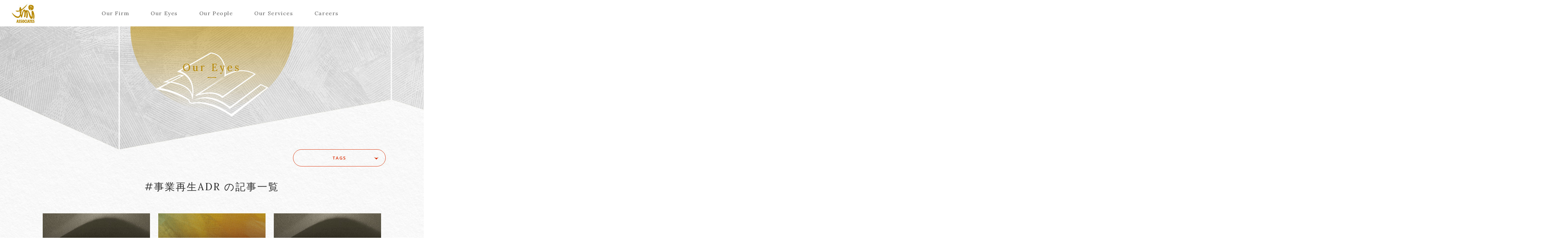

--- FILE ---
content_type: text/html; charset=UTF-8
request_url: https://www.tmi.gr.jp/eyes/?tag=%E4%BA%8B%E6%A5%AD%E5%86%8D%E7%94%9FADR
body_size: 206928
content:
<!DOCTYPE HTML>
<html lang="ja"><head prefix="og: http://ogp.me/ns# website: http://ogp.me/ns/website# fb: http://ogp.me/ns/fb#">
<!-- Google Tag Manager -->
<script>(function(w,d,s,l,i){w[l]=w[l]||[];w[l].push({'gtm.start':
new Date().getTime(),event:'gtm.js'});var f=d.getElementsByTagName(s)[0],
j=d.createElement(s),dl=l!='dataLayer'?'&l='+l:'';j.async=true;j.src=
'https://www.googletagmanager.com/gtm.js?id='+i+dl;f.parentNode.insertBefore(j,f);
})(window,document,'script','dataLayer','GTM-KQ3NVTWQ');</script>
<!-- End Google Tag Manager -->
<!-- Global site tag (gtag.js) - Google Analytics -->
<script async src="https://www.googletagmanager.com/gtag/js?id=UA-41327026-1"></script>
<script>
window.dataLayer = window.dataLayer || [];
function gtag(){dataLayer.push(arguments);}
gtag('js', new Date());
gtag('config', 'UA-41327026-1');
gtag('config', 'G-MW4GBWTTEN');
</script>
<meta charset="UTF-8">
<meta http-equiv="X-UA-Compatible" content="IE=edge">
<meta name="viewport" content="width=device-width">
<title>#事業再生ADR の記事一覧 | Our Eyes | TMI総合法律事務所</title>
<meta name="description" content="TMI総合法律事務所は、国内業務と渉外業務の双方の領域で豊富な経験を積んだ弁護士、弁理士およびスタッフで構成され、海外の法律事務所、会計・税務事務所、コンサルティング事務所、その他各種専門機関とも提携して、幅広いニーズに適時に対応できる体制を整えています。">
<meta name="keywords" content="TMI,法律事務所,弁護士,弁理士">
<!-- OGP START-->
<meta property="og:title" content="#事業再生ADR の記事一覧 | Our Eyes | TMI総合法律事務所">
<meta property="og:type" content="website">
<meta property="og:description" content="TMI総合法律事務所は、国内業務と渉外業務の双方の領域で豊富な経験を積んだ弁護士、弁理士およびスタッフで構成され、海外の法律事務所、会計・税務事務所、コンサルティング事務所、その他各種専門機関とも提携して、幅広いニーズに適時に対応できる体制を整えています。">
<meta property="og:url" content="https://www.tmi.gr.jp/eyes/?tag=事業再生ADR">
<meta property="og:image" content="https://www.tmi.gr.jp/assets/img/common/ogimage.jpg">
<meta property="og:locale" content="ja_JP"/>
<meta property="og:site_name" content="TMI総合法律事務所"/>
<meta property="fb:app_id" content="">
<!-- OGP END-->
<!-- twitter card START-->
<meta name="twitter:card" content="summary_large_image" />
<meta name="twitter:site" content="@tmi_associates" />
<meta name="twitter:domain" content="www.tmi.gr.jp" />
<meta name="twitter:image:alt" content="TMI総合法律事務所は、国内業務と渉外業務の双方の領域で豊富な経験を積んだ弁護士、弁理士およびスタッフで構成され、海外の法律事務所、会計・税務事務所、コンサルティング事務所、その他各種専門機関とも提携して、幅広いニーズに適時に対応できる体制を整えています。" />
<!-- twitter card End-->
<link rel="icon" href="/assets/img/common/favicon.ico">
<link rel="icon" type="image/vnd.microsoft.icon" href="/assets/img/common/favicon.ico">
<link rel="shortcut icon" type="image/x-icon" href="/assets/img/common/favicon.ico">
<link rel="apple-touch-icon" sizes="180x180" href="/assets/img/common/apple-touch-icon.jpg">
<link href="/assets/css/common.css?20251001" rel="stylesheet" type="text/css">
<script src="/assets/js/common.js" defer></script>
<script src="//j.wovn.io/1" data-wovnio="key=5lUgUQ" async></script>
<script src="/assets/js/oureyes.js" defer></script>
</head>
<body class="eyes entrance">
<!-- Google Tag Manager (noscript) -->
<noscript><iframe src="https://www.googletagmanager.com/ns.html?id=GTM-KQ3NVTWQ"
height="0" width="0" style="display:none;visibility:hidden"></iframe></noscript>
<!-- End Google Tag Manager (noscript) -->
<header>
<div class="cmn-inner">
<div class="header-logo">
<a href="/"><img src="/assets/img/common/logo.svg" alt="TMI ASSOCIATES"></a>
</div>
<div class="menubtn">
<p><a href="#"><span class="off-act">Menu</span><span class="on-act">Close</span></a></p>
</div>
<nav class="menuList">
<ul>
<li class="firm"><a href="#" class="hover">Our Firm</a>
<div class="menuContents">
<div class="firm-cont">
<div class="firm-cont-child">
<ul>
<li><a href="/about/message.html">代表あいさつ<span>Message</span></a></li>
<li><a href="/about/strength.html">TMIのつよみ<span>Strengths</span></a></li>
<li><a href="/about/history.html">TMIのあゆみ<span>History</span></a></li>
<li><a href="/about/organization.html">組織構成<span>Organization</span></a></li>
<li><a href="/about/bases/" class="hover">拠点⼀覧<span>Locations</span></a>
<div class="firm-cont-inner-child">
<ul>
<li><a href="#">⽇本</a>
<div class="firm-cont-inner-child">
<ul>
<li><a href="/about/bases/tokyo-office.html">東京</a></li>
<li><a href="/about/bases/nagoya-office.html">名古屋</a></li>
<li><a href="/about/bases/stationai-nagoya-office.html">STATION Ai（名古屋）</a></li>
<li><a href="/about/bases/osaka-office.html">大阪</a></li>
<li><a href="/about/bases/kyoto-office.html">京都</a></li>
<li><a href="/about/bases/kobe-office.html">神戸</a></li>
<li><a href="/about/bases/hiroshima-office.html">広島</a></li>
<li><a href="/about/bases/fukuoka-office.html">福岡</a></li>
</ul>
</div>
</li>
<li><a href="#">北⽶</a>
<div class="firm-cont-inner-child">
<ul>
<li><a href="/about/bases/siliconvalley-office.html">シリコンバレー</a></li>
</ul>
</div>
</li>
<li><a href="#">中南⽶</a>
<div class="firm-cont-inner-child">
<ul>
<li><a href="/about/bases/brazil-desk.html">サンパウロ</a></li>
<li><a href="/about/bases/mexico-desk.html">メキシコシティ</a></li>
</ul>
</div>
</li>
<li><a href="#">アジア太平洋</a>
<div class="firm-cont-inner-child">
<ul>
<li><a href="/about/bases/shanghai-office.html">上海</a></li>
<li><a href="/about/bases/beijing-office.html">北京</a></li>
<li><a href="/about/bases/hanoi-office.html">ハノイ</a></li>
<li><a href="/about/bases/hochiminh-office.html">ホーチミン</a></li>
<li><a href="/about/bases/yangon-office.html">ヤンゴン</a></li>
<li><a href="/about/bases/bangkok-office.html">バンコク</a></li>
<li><a href="/about/bases/phnompenh-office.html">プノンペン</a></li>
<li><a href="/about/bases/singapore-office.html">シンガポール</a></li>
<li><a href="/about/bases/philippines-desk.html">マニラ</a></li>
<li><a href="/about/bases/malaysia-desk.html">クアラルンプール</a></li>
<li><a href="/about/bases/indonesia-desk.html">ジャカルタ</a></li>
<li><a href="/about/bases/sydney.html">シドニー</a></li>
<li><a href="/about/bases/india-desk.html">インドデスク（東京）</a></li>
<li><a href="/about/bases/korea-desk.html">コリアンデスク（東京）</a></li>
</ul>
</div>
</li>
<li><a href="#">ヨーロッパ</a>
<div class="firm-cont-inner-child">
<ul>
<li><a href="/about/bases/london-office.html">ロンドン</a></li>
<li><a href="/about/bases/paris-office.html">パリ</a></li>
<li><a href="/about/bases/france-practice-group.html">フレンチデスク（東京）</a></li>
<li><a href="/about/bases/brussels-office.html">ブリュッセル</a></li>
</ul>
</div>
</li>
<li><a href="#">アフリカ・中近東</a>
<div class="firm-cont-inner-child">
<ul>
<li><a href="/about/bases/kenya-desk.html">ナイロビ</a></li>
</ul>
</div>
</li>
</ul>
</div>
</li>
<li><a href="/about/diversity.html">DE&amp;I宣言<span>Diversity Equity &amp; Inclusion</span></a></li>
<li><a href="/about/foreign.html" class="hover">外国法共同事業<span>Foreign Law Joint Business</span></a>
<div class="firm-cont-inner-child w2">
<ul>
<li><a href="/about/foreign.html#simmons">Simmons &amp; Simmons<br>（シモンズ・アンド・シモンズ）</a></li>
<li><a href="/about/foreign.html#morganlewis">MorganLewis<br>（モルガン・ルイス）</a></li>
<li><a href="/about/foreign.html#arqis">ARQIS<br>（アーキス外国法共同事業法律事務所）</a></li>
</ul>
</div>
</li>
<li><a href="/service/tmi-tax.html">TMI税理士事務所<span>TMI Tax Office</span></a></li>
</ul>
</div>
</div>
</div>
</li>
<li class="eyes"><a href="#" class="hover">Our Eyes</a>
<div class="menuContents">
<div class="eyes-cont">
<div class="eyes-cont-child">
<ul>
<li><a href="/eyes/?tag=%E6%B3%A8%E7%9B%AE%E8%A8%98%E4%BA%8B">注目記事<span>Hot Topics</span></a></li>
<li><a href="/eyes/new/">新着記事<span>New Articles</span></a></li>
</ul>
<ul>
<li><a href="/eyes/blog/">ブログ<span>Blogs</span></a></li>
<li><a href="/eyes/crosstalk/">対談・座談・<br>インタビュー<span>TMI Crosstalk</span></a></li>
<!-- li><a href="/eyes/?tag=%E6%98%A0%E5%83%8F%E3%82%B3%E3%83%B3%E3%83%86%E3%83%B3%E3%83%84">映像コンテンツ<span>Video Contents</span></a></li -->
<li><a href="/eyes/newsletter/">ニューズレター<span>Newsletters</span></a></li>
<li><a href="/eyes/event/">セミナー・イベント<span>Events</span></a></li>
<li><a href="/eyes/publication/">執筆情報<span>Publications</span></a></li>
<li><a href="/eyes/?tag=TMI%E3%81%AE%E4%BA%BA">TMIの人<span>People at TMI</span></a></li>
</ul>
<p class="more"><a href="/eyes/tags.html">タグ一覧<img src="/assets/img/top/red_arrow.png" class="arrow" alt=""></a></p>
</div>
</div>
</div>
</li>
<li class="people"><a href="#" class="hover">Our People</a>
<div class="menuContents">
<div class="people-cont">
<ul class="people-cont-child">
<li><a href="/people/">ALL</a></li>
<li><a href="/people/?init_j=あ">あ</a></li>
<li><a href="/people/?init_j=か">か</a></li>
<li><a href="/people/?init_j=さ">さ</a></li>
<li><a href="/people/?init_j=た">た</a></li>
<li><a href="/people/?init_j=な">な</a></li>
<li><a href="/people/?init_j=は">は</a></li>
<li><a href="/people/?init_j=ま">ま</a></li>
<li><a href="/people/?init_j=や">や</a></li>
<li><a href="/people/?init_j=ら">ら</a></li>
<li><a href="/people/?init_j=わ">わ</a></li>
</ul>
<ul class="people-cont-child">
<li><a href="/people/?init_e=A">A</a></li>
<li><a href="/people/?init_e=B">B</a></li>
<li><a href="/people/?init_e=C">C</a></li>
<li><a href="/people/?init_e=D">D</a></li>
<li><a href="/people/?init_e=E">E</a></li>
<li><a href="/people/?init_e=F">F</a></li>
<li><a href="/people/?init_e=G">G</a></li>
<li><a href="/people/?init_e=H">H</a></li>
<li><a href="/people/?init_e=I">I</a></li>
<li><a href="/people/?init_e=J">J</a></li>
<li><a href="/people/?init_e=K">K</a></li>
<li><a href="/people/?init_e=L">L</a></li>
<li><a href="/people/?init_e=M">M</a></li>
<li><a href="/people/?init_e=N">N</a></li>
<li><a href="/people/?init_e=O">O</a></li>
<li><a href="/people/?init_e=P">P</a></li>
<li><a href="/people/?init_e=Q">Q</a></li>
<li><a href="/people/?init_e=R">R</a></li>
<li><a href="/people/?init_e=S">S</a></li>
<li><a href="/people/?init_e=T">T</a></li>
<li><a href="/people/?init_e=U">U</a></li>
<li><a href="/people/?init_e=V">V</a></li>
<li><a href="/people/?init_e=W">W</a></li>
<li><a href="/people/?init_e=X">X</a></li>
<li><a href="/people/?init_e=Y">Y</a></li>
<li><a href="/people/?init_e=Z">Z</a></li>
</ul>
<ul class="people-cont-child quarter">
<li><a href="/people/?job=partner-attorney">パートナー（弁護士）</a></li>
<li><a href="/people/?job=counsel-attorney">カウンセル（弁護士）</a></li>
<li><a href="/people/?job=associates-attorney">アソシエイト（弁護士）</a></li>
</ul>
<ul class="people-cont-child quarter">
<li><a href="/people/?job=partner-patent">パートナー（弁理士）</a></li>
<li><a href="/people/?job=counsel-patent">カウンセル（弁理士）</a></li>
<li><a href="/people/?job=associates-patent">アソシエイト（弁理士）</a></li>
<li><a href="/people/?job=associates-taxaccountant">アソシエイト（税理士）</a></li>
</ul>
<ul class="people-cont-child quarter">
<li><a href="/people/?job=partner-regional">リージョナル・パートナー</a></li>
<li><a href="/people/?job=special">客員弁護士</a></li>
<li><a href="/people/?job=advisor">顧問</a></li>
<li><a href="/people/?job=special-advisor">特別顧問</a></li>
<li><a href="/people/?job=senior-manager">参与</a></li>
</ul>
<ul class="people-cont-child quarter">
<li><a href="/people/?job=advisor-attorney">顧問弁護士</a></li>
<li><a href="/people/?job=advisor-patent">顧問弁理士</a></li>
<li><a href="/people/?job=foreign-law">外国法事務弁護士</a></li>
<li><a href="/people/?job=foreign-attorney">外国弁護士</a></li>
<li><a href="/people/?job=special-foreign-counsel">客員外国弁護士</a></li>
</ul>
<form name="globalnavi_form" action="/people/" method="get">
<div class="search people-search">
<input type="text" name="q" placeholder="Search by name" id="search_inner">
<a href="#" class="btn-search_all" onClick="document.globalnavi_form.submit();return false;">SEARCH</a>
</div>
<div class="filter">
<div class="filter-item pull-down">
<p class="current">職位別<span>Level</span></p>
<ul class="pull-down-list">
<li data-value="">職位別</li>
<li data-value="partner-attorney">パートナー（弁護士）</li>
<li data-value="partner-patent">パートナー（弁理士）</li>
<li data-value="counsel-attorney">カウンセル（弁護士）</li>
<li data-value="counsel-patent">カウンセル（弁理士）</li>
<li data-value="partner-regional">リージョナル・パートナー</li>
<li data-value="associates-attorney">アソシエイト（弁護士）</li>
<li data-value="associates-patent">アソシエイト（弁理士）</li>
<li data-value="associates-taxaccountant">アソシエイト（税理士）</li>
<li data-value="special">客員弁護士</li>
<li data-value="advisor-attorney">顧問弁護士</li>
<li data-value="advisor-patent">顧問弁理士</li>
<li data-value="foreign-law">外国法事務弁護士</li>
<li data-value="foreign-attorney">外国弁護士</li>
<li data-value="special-foreign-counsel">客員外国弁護士</li>
<li data-value="advisor">顧問</li>
<li data-value="special-advisor">特別顧問</li>
<li data-value="senior-manager">参与</li>
</ul>
<select class="current" id="select-level">
</select>
<input type="hidden" name="job" id="filter-level" value="">
</div>
<div class="filter-item pull-down">
<p class="current">拠点別<span>Office</span></p>
<ul class="pull-down-list">
<li data-value="">拠点別</li>
<li data-value="tokyo-office">東京</li>
<li data-value="nagoya-office">名古屋</li>
<li data-value="station_ai">STATION Ai（名古屋）</li>
<li data-value="osaka-office">大阪</li>
<li data-value="kyoto-office">京都</li>
<li data-value="kobe-office">神戸</li>
<li data-value="hiroshima-office">広島</li>
<li data-value="fukuoka-office">福岡</li>
<li data-value="shanghai-office">上海</li>
<li data-value="beijing-office">北京</li>
<li data-value="yangon-office">ヤンゴン</li>
<li data-value="singapore-office">シンガポール</li>
<li data-value="hochiminh-office">ホーチミン</li>
<li data-value="hanoi-office">ハノイ</li>
<li data-value="phnompenh-office">プノンペン</li>
<li data-value="bangkok-office">バンコク</li>
<li data-value="indonesia-desk">ジャカルタ</li>
<li data-value="malaysia-desk">クアラルンプール</li>
<li data-value="philippines-desk">マニラ</li>
<li data-value="sydney-desk">シドニー</li>
<li data-value="siliconvalley-office">シリコンバレー</li>
<li data-value="brazil-desk">サンパウロ</li>
<li data-value="mexico-desk">メキシコシティ</li>
<li data-value="london-office">ロンドン</li>
<li data-value="paris-office">パリ</li>
<li data-value="brussels-office">ブリュッセル</li>
<li data-value="kenya-desk">ナイロビ</li>
<li data-value="india-desk">インドデスク（東京）</li>
<li data-value="korea-desk">コリアンデスク（東京）</li>
<li data-value="france-practice-group">フレンチデスク（東京）</li>
</ul>
<select class="current" id="select-office">
</select>
<input type="hidden" name="base" id="filter-office" value="">
</div>
<div class="filter-item pull-down" style="display:none;">
<p class="current">法分野別<span>Practice</span></p>
<ul class="pull-down-list">
<li data-value="corporate">コーポレート</li>
<li data-value="finance">ファイナンス</li>
<li data-value="intellectual-property">知的財産</li>
<li data-value="crisis-management">危機管理</li>
<li data-value="insolvency">事業再生・倒産処理</li>
<li data-value="dispute">争訟</li>
<li data-value="tax-affairs">税務</li>
<li data-value="monopoly">独占禁止法 ・競争法</li>
<li data-value="labor-law">労働法</li>
<li data-value="real-estate">不動産</li>
<li data-value="environment-energy">環境・エネルギー</li>
<li data-value="maritime-law">海事</li>
<li data-value="insurance">保険</li>
<li data-value="civil-affairs">（一般・国際）民事</li>
<li data-value="patent-attorney">弁理士業務</li>
</ul>
<select class="current" id="select-practice">
<option value="">法分野別</option>
</select>
<input type="hidden" name="field" id="filter-practice" value="">
</div>
<div class="filter-item pull-down" style="display:none;">
<p class="current">セクター別<span>Sector</span></p>
<ul class="pull-down-list">
<li data-value="sec_automobile">自動車</li>
<li data-value="sec_machine">機械・電気・精密</li>
<li data-value="sec_information">情報・通信・メディア・IT</li>
<li data-value="sec_entertainment">エンタテインメント・スポーツ</li>
<li data-value="sec_bank">銀行・証券</li>
<li data-value="sec_insurance">保険・信託・その他金融</li>
<li data-value="sec_fund">ファンド</li>
<li data-value="sec_food">食品・食材・飲料</li>
<li data-value="sec_energy">エネルギー・素材・化学</li>
<li data-value="sec_construction">建設・建築・資材</li>
<li data-value="sec_healthcare">医薬・ヘルスケア</li>
<li data-value="sec_education">学校法人・教育</li>
<li data-value="sec_logistics">運輸・物流</li>
<li data-value="sec_maritime">海事（海運・造船）</li>
<li data-value="sec_aerospace">宇宙航空</li>
<li data-value="sec_trading-company">商社・卸売・小売</li>
<li data-value="sec_brand">ブランド</li>
<li data-value="sec_realestate">不動産</li>
<li data-value="sec_local-government">自治体・公共サービス</li>
<li data-value="sec_comprehensive-service">総合サービス</li>
</ul>
<select class="current" id="select-sector">
<option value="">セクター別</option>
</select>
<input type="hidden" name="sector" id="filter-sector" value="">
</div>
<div class="filter-item"><a href="#" onClick="document.globalnavi_form.submit();return false;">SEARCH</a></div>
</div>
</form>
</div>
</div>
</li>
<li class="services"><a href="#" class="hover">Our Services</a>
<div class="menuContents">
<div class="services-cont">
<div class="services-cont-child">
<ul>
<li><a href="/service/field/" class="hover">法分野<span>Legal Fields</span></a>
<div class="services-cont-inner-child">
<ul>
<li><a href="/service/field/">⼀覧</a></li>
<li><a href="/service/field/corporate/" class="hover">コーポレート</a>
<div class="services-cont-inner-child">
<ul>
<li><a href="/service/field/corporate/?q=co_ma">M&A</a></li>
<li><a href="/service/field/corporate/?q=co_alliance">アライアンス（提携）</a></li>
<li><a href="/service/field/corporate/?q=co_governance">コーポレートガバナンス</a></li>
<li><a href="/service/field/corporate/?q=co_entrepreneur">起業・株式公開⽀援</a></li>
<li><a href="/service/field/corporate/?q=co_equity-finance">エクイティファイナンス</a></li>
<li><a href="/service/field/corporate/?q=co_reorganization">企業再編</a></li>
<li><a href="/service/field/corporate/?q=co_shareholders">株主総会</a></li>
<li><a href="/service/field/corporate/?q=co_takeover">買収防衛</a></li>
<li><a href="/service/field/corporate/?q=co_control">⽀配権・経営権争い</a></li>
<li><a href="/service/field/corporate/?q=co_activist">アクティビスト対応</a></li>
<li><a href="/service/field/corporate/?q=co_joint-venture">ジョイントベンチャー</a></li>
<li><a href="/service/field/corporate/?q=co_commercial-litigation">商事関連争訟</a></li>
<li><a href="/service/field/corporate/?q=co_business-succession">事業承継</a></li>
<li><a href="/service/field/corporate/?q=co_other">その他コーポレート</a></li>
</ul>
</div>
</li>
<li><a href="/service/field/finance/" class="hover">ファイナンス</a>
<div class="services-cont-inner-child">
<ul>
<li><a href="/service/field/finance/?q=fi_corporate-finance">コーポレートファイナンス</a></li>
<li><a href="/service/field/finance/?q=fi_structured-finance">ストラクチャードファイナンス</a></li>
<li><a href="/service/field/finance/?q=fi_project-finance">プロジェクトファイナンス</a></li>
<li><a href="/service/field/finance/?q=fi_lbo-finance">LBOファイナンス</a></li>
<li><a href="/service/field/finance/?q=fi_pfi">PFI</a></li>
<li><a href="/service/field/finance/?q=fi_asset-management">アセットマネジメント・投資ファンド</a></li>
<li><a href="/service/field/finance/?q=fi_banking">バンキング</a></li>
<li><a href="/service/field/finance/?q=fi_capital">キャピタルマーケッツ</a></li>
<li><a href="/service/field/finance/?q=fi_reit">REIT/インフラ投資法人</a></li>
<li><a href="/service/field/finance/?q=fi_financial-regulation">金融レギュレーション</a></li>
<li><a href="/service/field/finance/?q=fi_fintech">Fintech(暗号資産、資金決済、クラウドファンディング他）</a></li>
<li><a href="/service/field/finance/?q=fi_derivatives">デリバティブ</a></li>
<li><a href="/service/field/finance/?q=fi_other">その他ファイナンス</a></li>
</ul>
</div>
</li>
<li><a href="/service/field/intellectual-property/" class="hover">知的財産</a>
<div class="services-cont-inner-child">
<ul>
<li><a href="/service/field/intellectual-property/?q=ip_copyright">著作権</a></li>
<li><a href="/service/field/intellectual-property/?q=ip_patent">特許</a></li>
<li><a href="/service/field/intellectual-property/?q=ip_trademark">商標</a></li>
<li><a href="/service/field/intellectual-property/?q=ip_unfair-competition">不正競争</a></li>
<li><a href="/service/field/intellectual-property/?q=ip_design">意匠</a></li>
<li><a href="/service/field/intellectual-property/?q=ip_transaction">知財トランザクション</a></li>
<li><a href="/service/field/intellectual-property/?q=ip_due-diligence">知財DD</a></li>
<li><a href="/service/field/intellectual-property/?q=ip_landscape">知的財産ランドスケープ</a></li>
<li><a href="/service/field/intellectual-property/?q=ip_ip-strategy">知財戦略支援</a></li>
<li><a href="/service/field/intellectual-property/?q=ip_personal-information">個人情報</a></li>
<li><a href="/service/field/intellectual-property/?q=ip_data">データ（保護法制、取引）</a></li>
<li><a href="/service/field/intellectual-property/?q=ip_ai">AI/IoT</a></li>
<li><a href="/service/field/intellectual-property/?q=ip_secret">営業秘密</a></li>
<li><a href="/service/field/intellectual-property/?q=ip_ip-disputes">知財争訟</a></li>
<li><a href="/service/field/intellectual-property/?q=ip_system">システム・ソフトウェア開発</a></li>
<li><a href="/service/field/intellectual-property/?q=ip_other">その他知的財産</a></li>
</ul>
</div>
</li>
<li><a href="/service/field/crisis-management/" class="hover">危機管理</a>
<div class="services-cont-inner-child">
<ul>
<li><a href="/service/field/crisis-management/?q=cr_public-relations">広報法務</a></li>
<li><a href="/service/field/crisis-management/?q=cr_risk-management">リスクマネジメント</a></li>
<li><a href="/service/field/crisis-management/?q=cr_fraud-investigation">不正調査</a></li>
<li><a href="/service/field/crisis-management/?q=cr_antisocial-forces">反社会的勢力対応</a></li>
<li><a href="/service/field/crisis-management/?q=cr_criminal-case">刑事訴訟</a></li>
<li><a href="/service/field/crisis-management/?q=cr_other">その他危機管理</a></li>
</ul>
</div>
</li>
<li><a href="/service/field/insolvency/" class="hover">事業再⽣・倒産処理</a>
<div class="services-cont-inner-child">
<ul>
<li><a href="/service/field/insolvency/?q=is_civil-rehabilitation">民事再生</a></li>
<li><a href="/service/field/insolvency/?q=is_company-rehabilitation">会社更生</a></li>
<li><a href="/service/field/insolvency/?q=is_adr">事業再生ADR</a></li>
<li><a href="/service/field/insolvency/?q=is_private">私的整理</a></li>
<li><a href="/service/field/insolvency/?q=is_arbitration">特定調停</a></li>
<li><a href="/service/field/insolvency/?q=is_bankruptcy">破産</a></li>
<li><a href="/service/field/insolvency/?q=is_special-liquidation">特別清算</a></li>
<li><a href="/service/field/insolvency/?q=is_normal-liquidation">通常清算</a></li>
<li><a href="/service/field/insolvency/?q=is_sponsor">スポンサー・債権者側支援</a></li>
<li><a href="/service/field/insolvency/?q=is_des">DES/DDS</a></li>
<li><a href="/service/field/insolvency/?q=is_dip">DIPファイナンス</a></li>
<li><a href="/service/field/insolvency/?q=is_official-rebirth">公的再生支援</a></li>
<li><a href="/service/field/insolvency/?q=is_other">その他事業再生・倒産処理</a></li>
</ul>
</div>
</li>
<li><a href="/service/field/dispute/" class="hover">争訟</a>
<div class="services-cont-inner-child">
<ul>
<li><a href="/service/field/dispute/?q=dis_commercial-litigation">商事関連争訟</a></li>
<li><a href="/service/field/dispute/?q=dis_ip-disputes">知財争訟</a></li>
<li><a href="/service/field/dispute/?q=dis_tax-dispute">税務争訟</a></li>
<li><a href="/service/field/dispute/?q=dis_criminal-case">刑事訴訟</a></li>
<li><a href="/service/field/dispute/?q=dis_administrative-litigation">行政訴訟</a></li>
<li><a href="/service/field/dispute/?q=dis_international-litigation">国際訴訟・仲裁・調停・ADR</a></li>
<li><a href="/service/field/dispute/?q=dis_consumer-support">消費者対応</a></li>
<li><a href="/service/field/dispute/?q=dis_labor-referee">労働審判・労働関係争訟</a></li>
<li><a href="/service/field/dispute/?q=dis_insurance-related">保険関連争訟</a></li>
<li><a href="/service/field/dispute/?q=dis_other">その他争訟</a></li>
</ul>
</div>
</li>
<li><a href="/service/field/tax-affairs/" class="hover">税務</a>
<div class="services-cont-inner-child">
<ul>
<li><a href="/service/field/tax-affairs/?q=tax_tax-planning">タックスプランニング</a></li>
<li><a href="/service/field/tax-affairs/?q=tax_tax-dispute">税務争訟</a></li>
<li><a href="/service/field/tax-affairs/?q=tax_tax-investigation">税務調査対応</a></li>
<li><a href="/service/field/tax-affairs/?q=tax_international-tax">国際税務</a></li>
<li><a href="/service/field/tax-affairs/?q=tax_business-succession">事業承継税制</a></li>
<li><a href="/service/field/tax-affairs/?q=tax_other">その他税務</a></li>
</ul>
</div>
</li>
<li><a href="/service/field/monopoly/" class="hover">独占禁⽌法・競争法</a>
<div class="services-cont-inner-child">
<ul>
<li><a href="/service/field/monopoly/?q=mon_cartel">カルテル・談合</a></li>
<li><a href="/service/field/monopoly/?q=mon_international-cartel">国際カルテル</a></li>
<li><a href="/service/field/monopoly/?q=mon_injustice">私的独占・不公正な取引方法</a></li>
<li><a href="/service/field/monopoly/?q=mon_Business-combination">企業結合</a></li>
<li><a href="/service/field/monopoly/?q=mon_subcontract-act">下請法</a></li>
<li><a href="/service/field/monopoly/?q=mon_freebie-display">景品表示法</a></li>
<li><a href="/service/field/monopoly/?q=mon_authorities">当局対応</a></li>
<li><a href="/service/field/monopoly/?q=mon_other">その他独占禁止法・競争法</a></li>
</ul>
</div>
</li>
<li><a href="/service/field/labor-law/" class="hover">労働法</a>
<div class="services-cont-inner-child">
<ul>
<li><a href="/service/field/labor-law/?q=lab_labor-regulations">就業規則、雇用契約等の整備、解釈、改定</a></li>
<li><a href="/service/field/labor-law/?q=lab_due-diligence">M&A、IPOにおける労務デュー・ディリジェンス</a></li>
<li><a href="/service/field/labor-law/?q=lab_labor-referee">労働審判、労働関係訴訟</a></li>
<li><a href="/service/field/labor-law/?q=lab_employee-correspondence">従業員対応、社内調査</a></li>
<li><a href="/service/field/labor-law/?q=lab_personnel-optimization">人員適正化のサポート</a></li>
<li><a href="/service/field/labor-law/?q=lab_union">労働組合対応</a></li>
<li><a href="/service/field/labor-law/?q=lab_immigration">出入国関連</a></li>
<li><a href="/service/field/labor-law/?q=lab_labor-standards">労働基準監督署、労働局等への対応</a></li>
<li><a href="/service/field/labor-law/?q=lab_worker-dispatch">労働者派遣事業、職業紹介事業のサポート</a></li>
<li><a href="/service/field/labor-law/?q=lab_labor-training">役員・従業員向け労務研修</a></li>
<li><a href="/service/field/labor-law/?q=lab_other">その他労働法</a></li>
</ul>
</div>
</li>
<li><a href="/service/field/real-estate/" class="hover">不動産</a>
<div class="services-cont-inner-child">
<ul>
<li><a href="/service/field/real-estate/?q=re_realestate-finance">不動産ファイナンス</a></li>
<li><a href="/service/field/real-estate/?q=re_realestate-investment">不動産投資</a></li>
<li><a href="/service/field/real-estate/?q=re_realestate-development">不動産開発</a></li>
<li><a href="/service/field/real-estate/?q=re_architecture">建築・建設関係紛争</a></li>
<li><a href="/service/field/real-estate/?q=re_other">その他不動産</a></li>
</ul>
</div>
</li>
<li><a href="/service/field/environment-energy/" class="hover">環境・エネルギー</a>
<div class="services-cont-inner-child">
<ul>
<li><a href="/service/field/environment-energy/?q=env_solar-power">太陽光発電その他再生可能エネルギー</a></li>
<li><a href="/service/field/environment-energy/?q=env_environmental-regulations">環境関連規制法</a></li>
<li><a href="/service/field/environment-energy/?q=env_chemical-substance">化学物質規制</a></li>
<li><a href="/service/field/environment-energy/?q=env_waste-treatment">廃棄物処理規制</a></li>
<li><a href="/service/field/environment-energy/?q=env_other">その他環境・エネルギー</a></li>
</ul>
</div>
</li>
<li><a href="/service/field/maritime-law/" class="hover">海事</a>
<div class="services-cont-inner-child">
<ul>
<li><a href="/service/field/maritime-law/?q=mar_dry-shipping">海上運送（ドライシッピング）</a></li>
<li><a href="/service/field/maritime-law/?q=mar_wet-shipping">船舶の安全航行、海難事故（ウェットシッピング）</a></li>
<li><a href="/service/field/maritime-law/?q=mar_ship-finance">船舶ファイナンス</a></li>
<li><a href="/service/field/maritime-law/?q=mar_other">その他海事</a></li>
</ul>
</div>
</li>
<li><a href="/service/field/insurance/" class="hover">保険</a>
<div class="services-cont-inner-child">
<ul>
<li><a href="/service/field/insurance/?q=ins_insurance-law">保険法</a></li>
<li><a href="/service/field/insurance/?q=ins_insurance-industry">保険業法</a></li>
<li><a href="/service/field/insurance/?q=ins_insurance-related">保険関連争訟</a></li>
<li><a href="/service/field/insurance/?q=ins_other">その他保険</a></li>
</ul>
</div>
</li>
<li><a href="/service/field/civil-affairs/" class="hover">（⼀般・国際）⺠事</a>
<div class="services-cont-inner-child">
<ul>
<li><a href="/service/field/civil-affairs/?q=civ_divorce">（国際）離婚</a></li>
<li><a href="/service/field/civil-affairs/?q=civ_inheritance">（国際）相続</a></li>
<li><a href="/service/field/civil-affairs/?q=civ_heritage-division">遺産分割協議</a></li>
<li><a href="/service/field/civil-affairs/?q=civ_wills">遺言関係</a></li>
<li><a href="/service/field/civil-affairs/?q=civ_housework">その他家事・相続</a></li>
<li><a href="/service/field/civil-affairs/?q=civ_traffic-accident">交通事故</a></li>
<li><a href="/service/field/civil-affairs/?q=civ_consumer">消費者関連</a></li>
<li><a href="/service/field/civil-affairs/?q=civ_other">その他（一般・国際）民事</a></li>
</ul>
</div>
</li>
<li><a href="/service/field/patent-attorney/" class="hover">弁理士業務</a>
<div class="services-cont-inner-child">
<ul>
<li><a href="/service/field/patent-attorney/?q=pat_patent">特許</a></li>
<li><a href="/service/field/patent-attorney/?q=pat_design">意匠</a></li>
<li><a href="/service/field/patent-attorney/?q=pat_trademark">商標</a></li>
<li><a href="/service/field/patent-attorney/?q=pat_copyright">著作権</a></li>
<li><a href="/service/field/patent-attorney/?q=pat_unfair-competition">不正競争防止法</a></li>
<li><a href="/service/field/patent-attorney/?q=pat_application">出願</a></li>
<li><a href="/service/field/patent-attorney/?q=pat_ip-disputes">知財争訟</a></li>
<li><a href="/service/field/patent-attorney/?q=pat_appraisal">鑑定</a></li>
<li><a href="/service/field/patent-attorney/?q=pat_transaction">知財トランザクション</a></li>
<li><a href="/service/field/patent-attorney/?q=pat_ip-consulting">知財コンサルティング</a></li>
<li><a href="/service/field/patent-attorney/?q=pat_ip-landscape">知的財産ランドスケープ</a></li>
<li><a href="/service/field/patent-attorney/?q=pat_ip-survey">知財調査・分析</a></li>
<li><a href="/service/field/patent-attorney/?q=pat_ip-value">知財価値評価</a></li>
<li><a href="/service/field/patent-attorney/?q=pat_customs-procedures">税関手続</a></li>
<li><a href="/service/field/patent-attorney/?q=pat_counterfeit-goods">模倣品対策</a></li>
<li><a href="/service/field/patent-attorney/?q=pat_brand-management">ブランドマネジメント</a></li>
</ul>
</div>
</li>
<li><a href="/service/tmi-tax.html" class="hover">TMI税理士事務所</a></li>
</ul>
</div>
</li>
<li><a href="/service/sector/" class="hover">セクター<span>Sector</span></a>
<div class="services-cont-inner-child w2d">
<ul>
<li><a href="/service/sector/?c=sec_automobile">自動車</a></li>
<li><a href="/service/sector/?c=sec_machine">機械・電気・精密</a></li>
<li><a href="/service/sector/?c=sec_information">情報・通信・メディア・IT</a></li>
<li><a href="/service/sector/?c=sec_entertainment">エンタテインメント・スポーツ</a></li>
<li><a href="/service/sector/?c=sec_bank">銀行・証券</a></li>
<li><a href="/service/sector/?c=sec_insurance">保険・信託・その他金融</a></li>
<li><a href="/service/sector/?c=sec_fund">ファンド</a></li>
<li><a href="/service/sector/?c=sec_food">食品・食材・飲料</a></li>
<li><a href="/service/sector/?c=sec_energy">エネルギー・素材・化学</a></li>
<li><a href="/service/sector/?c=sec_construction">建設・建築・資材</a></li>
<li><a href="/service/sector/?c=sec_healthcare">医薬・ヘルスケア</a></li>
<li><a href="/service/sector/?c=sec_education">学校法人・教育</a></li>
<li><a href="/service/sector/?c=sec_logistics">運輸・物流</a></li>
<li><a href="/service/sector/?c=sec_maritime">海事（海運・造船）</a></li>
<li><a href="/service/sector/?c=sec_aerospace">宇宙航空</a></li>
<li><a href="/service/sector/?c=sec_trading-company">商社・卸売・小売</a></li>
<li><a href="/service/sector/?c=sec_brand">ブランド</a></li>
<li><a href="/service/sector/?c=sec_realestate">不動産</a></li>
<li><a href="/service/sector/?c=sec_local-government">自治体・公共サービス</a></li>
<li><a href="/service/sector/?c=sec_comprehensive-service">総合サービス</a></li>
</ul>
</div>
</li>
<li><a href="/service/global/" class="hover">グローバル・<br>プラクティス<span>Global Practice</span></a>
<div class="services-cont-inner-child w2">
<ul>
<li><a href="/service/global/">⼀覧</a></li>
<li><a href="/service/global/north-america/">グローバル・プラクティス　北米</a></li>
<li><a href="/service/global/latin-america/">グローバル・プラクティス　中南米</a></li>
<li><a href="/service/global/asia-pacific/">グローバル・プラクティス　アジア太平洋</a></li>
<li><a href="/service/global/europe/">グローバル・プラクティス　ヨーロッパ</a></li>
<li><a href="/service/global/africa-middleeast/">グローバル・プラクティス　アフリカ・中近東</a></li>
</ul>
</div>
</li>
</ul>
</div>
</div>
</div>
</li>
<li class="careers"><a href="#" class="hover">Careers</a>
<div class="menuContents">
<div class="careers-cont">
<div class="careers-cont-child">
<ul class="careers-top">
<li><a href="https://tmi-recruit.com/" target="_blank" rel="noopener noreferrer">TMI採用サイト　TOP<span>TMI Recruitment</span></a></li>
</ul>
<h3>エントリーページ<span>Entry</span></h3>
<ul class="careers-entry-list">
<li><a href="https://tmi-recruit.com/recruit/lawyer/" target="_blank" rel="noopener noreferrer">弁護士採用（新人・中途）</a></li>
<li><a href="https://tmi-recruit.com/recruit/lawschool/" target="_blank" rel="noopener noreferrer">弁護士インターンシップ</a></li>
<li><a href="https://tmi-recruit.com/recruit/patent-attorney/" target="_blank" rel="noopener noreferrer">弁理士・特許技術者採用</a></li>
<li><a href="https://tmi-recruit.com/recruit/staff/" target="_blank" rel="noopener noreferrer">スタッフ採用（新卒・中途）</a></li>
</ul>
</div>
</div>
</div>
</li>
</ul>
<!--
<form class="search site_search_by_keyword">
<input type="text" name="" placeholder="Keyword" id="search_all">
<span class="btn-search_outer"><img src="/assets/img/common/ic_search.png" alt=""></span>
</form>
-->
</nav>
<div class="submenu">
<!--
<div class="searchBtn"><a href="#"><img src="/assets/img/common/ic_search.png" alt=""></a></div>
-->
</div>
</div>
<div class="search search-outer site_search_by_keyword">
<!--
<div class="mt-site-search-container"><div id="mt-site-search" class="mt-site-search" data-fields="keywords" data-language="ja_JP" data-entry-jsons="https://search-1600946984-19633.movabletype.io/5f6da2498fd238e75e838052/entry.json" data-search-result-count="100" data-form-action="/search/" data-storage-id="5f6da2498fd238e75e838052" data-no-site-fetch="1" data-site-id="24594" data-search-placeholder="Keyword" data-search-result-container="search_result" data-search-id="5f6da2498fd238e75e838052" data-config="https://search-1600946984-19633.movabletype.io/.app/5f6da2498fd238e75e838052/config.json"></div><script src="https://site-search.movabletype.net/v1/assets/24594/js/search.js" id="mt-site-search-script" async defer></script></div>
-->
<!--
<div class="mt-site-search-container"><div id="mt-site-search" class="mt-site-search" data-fields="keywords" data-language="ja_JP" data-entry-jsons="https://search-1600946984-19633.movabletype.io/5f6da2498fd238e75e838052/entry.json" data-search-result-count="100" data-form-action="/search/" data-storage-id="5f6da2498fd238e75e838052" data-no-site-fetch="1" data-site-id="24594" data-search-placeholder="Keyword" data-search-result-container="search_result" data-search-id="5f6da2498fd238e75e838052" data-filter-pathname="/english/"></div><script src="https://site-search.movabletype.net/v1/assets/24594/js/search.js" id="mt-site-search-script" async defer></script></div>
<input type="text" name="" placeholder="Keyword" id="search_outer">
<a href="" class="btn-search_outer"><img src="/assets/img/common/ic_search.png" alt=""></a>
-->
</div>
</header>

<main>
<div id="mainvisual">
<div class="cmn-inner">
<h1>Our Eyes</h1>
<img src="/assets/img/common/mv_line.svg" alt="" class="mv-line">
</div>
</div>
<div id="menu">
<div class="cmn-inner tags">
<div class="btn">
<a href="#" class="btn-menu close">TAGS</a>
</div>
<div class="tags-wrap close">
<!-- Tags List -->
<ul class="tags-list">
<li class="item"><a href="/eyes/?tag=%28%E4%B8%80%E8%88%AC%E3%83%BB%E5%9B%BD%E9%9A%9B%29%E6%B0%91%E4%BA%8B">#(一般・国際)民事</a></li>
<li class="item"><a href="/eyes/?tag=5G%2F%E3%83%AD%E3%83%BC%E3%82%AB%E3%83%AB5G">#5G/ローカル5G</a></li>
<li class="item"><a href="/eyes/?tag=Account%20seizure">#Account seizure</a></li>
<li class="item"><a href="/eyes/?tag=ACRA">#ACRA</a></li>
<li class="item"><a href="/eyes/?tag=AFCP">#AFCP</a></li>
<li class="item"><a href="/eyes/?tag=Agreements">#Agreements</a></li>
<li class="item"><a href="/eyes/?tag=AI">#AI</a></li>
<li class="item"><a href="/eyes/?tag=AI%2FIoT">#AI/IoT</a></li>
<li class="item"><a href="/eyes/?tag=AI%E3%82%A8%E3%83%BC%E3%82%B8%E3%82%A7%E3%83%B3%E3%83%88">#AIエージェント</a></li>
<li class="item"><a href="/eyes/?tag=Arbitration">#Arbitration</a></li>
<li class="item"><a href="/eyes/?tag=ASEAN">#ASEAN</a></li>
<li class="item"><a href="/eyes/?tag=Asset%20Management%20%2F%20Investment%20Funds">#Asset Management / Investment Funds</a></li>
<li class="item"><a href="/eyes/?tag=Asset%20tracing">#Asset tracing</a></li>
<li class="item"><a href="/eyes/?tag=Aviation%20Finance">#Aviation Finance</a></li>
<li class="item"><a href="/eyes/?tag=Bad%20Debts">#Bad Debts</a></li>
<li class="item"><a href="/eyes/?tag=BOI">#BOI</a></li>
<li class="item"><a href="/eyes/?tag=Capital">#Capital</a></li>
<li class="item"><a href="/eyes/?tag=CCS">#CCS</a></li>
<li class="item"><a href="/eyes/?tag=CHIPS%E6%B3%95">#CHIPS法</a></li>
<li class="item"><a href="/eyes/?tag=Companies%20Act">#Companies Act</a></li>
<li class="item"><a href="/eyes/?tag=Contract">#Contract</a></li>
<li class="item"><a href="/eyes/?tag=ContractDrafting">#ContractDrafting</a></li>
<li class="item"><a href="/eyes/?tag=ContractManufacturing">#ContractManufacturing</a></li>
<li class="item"><a href="/eyes/?tag=CorporateIncomeTax">#CorporateIncomeTax</a></li>
<li class="item"><a href="/eyes/?tag=Customs">#Customs</a></li>
<li class="item"><a href="/eyes/?tag=CustomsAffairs">#CustomsAffairs</a></li>
<li class="item"><a href="/eyes/?tag=Cyber%20scams">#Cyber scams</a></li>
<li class="item"><a href="/eyes/?tag=Cybersecurity">#Cybersecurity</a></li>
<li class="item"><a href="/eyes/?tag=DBS">#DBS</a></li>
<li class="item"><a href="/eyes/?tag=Design">#Design</a></li>
<li class="item"><a href="/eyes/?tag=Digital%20fraud">#Digital fraud</a></li>
<li class="item"><a href="/eyes/?tag=DIP%E3%83%95%E3%82%A1%E3%82%A4%E3%83%8A%E3%83%B3%E3%82%B9">#DIPファイナンス</a></li>
<li class="item"><a href="/eyes/?tag=DividendPayouts">#DividendPayouts</a></li>
<li class="item"><a href="/eyes/?tag=DX">#DX</a></li>
<li class="item"><a href="/eyes/?tag=Earthquakes">#Earthquakes</a></li>
<li class="item"><a href="/eyes/?tag=Electronics">#Electronics</a></li>
<li class="item"><a href="/eyes/?tag=Employment">#Employment</a></li>
<li class="item"><a href="/eyes/?tag=EmploymentContract">#EmploymentContract</a></li>
<li class="item"><a href="/eyes/?tag=Enforcement">#Enforcement</a></li>
<li class="item"><a href="/eyes/?tag=EntireBusinessTransfer">#EntireBusinessTransfer</a></li>
<li class="item"><a href="/eyes/?tag=ESG">#ESG</a></li>
<li class="item"><a href="/eyes/?tag=ESG%E8%A8%B4%E8%A8%9F">#ESG訴訟</a></li>
<li class="item"><a href="/eyes/?tag=EU">#EU</a></li>
<li class="item"><a href="/eyes/?tag=EU%E6%B3%95">#EU法</a></li>
<li class="item"><a href="/eyes/?tag=Financial%20digitalization">#Financial digitalization</a></li>
<li class="item"><a href="/eyes/?tag=Financial%20Regulation">#Financial Regulation</a></li>
<li class="item"><a href="/eyes/?tag=Financial%20scams">#Financial scams</a></li>
<li class="item"><a href="/eyes/?tag=Fintech">#Fintech</a></li>
<li class="item"><a href="/eyes/?tag=Fintech%28%E6%9A%97%E5%8F%B7%E8%B3%87%E7%94%A3%E3%80%81%E8%B3%87%E9%87%91%E6%B1%BA%E6%B8%88%E3%80%81%E3%82%AF%E3%83%A9%E3%82%A6%E3%83%89%E3%83%95%E3%82%A1%E3%83%B3%E3%83%87%E3%82%A3%E3%83%B3%E3%82%B0%E4%BB%96%EF%BC%89">#Fintech(暗号資産、資金決済、クラウドファンディング他）</a></li>
<li class="item"><a href="/eyes/?tag=FIP">#FIP</a></li>
<li class="item"><a href="/eyes/?tag=FIT">#FIT</a></li>
<li class="item"><a href="/eyes/?tag=ForceMajeure">#ForceMajeure</a></li>
<li class="item"><a href="/eyes/?tag=ForeignBusinessLaw">#ForeignBusinessLaw</a></li>
<li class="item"><a href="/eyes/?tag=GX">#GX</a></li>
<li class="item"><a href="/eyes/?tag=Healthcare">#Healthcare</a></li>
<li class="item"><a href="/eyes/?tag=Income%20Tax">#Income Tax</a></li>
<li class="item"><a href="/eyes/?tag=INTA">#INTA</a></li>
<li class="item"><a href="/eyes/?tag=International%20Taxation">#International Taxation</a></li>
<li class="item"><a href="/eyes/?tag=International%20Trade">#International Trade</a></li>
<li class="item"><a href="/eyes/?tag=Investment%20Funds">#Investment Funds</a></li>
<li class="item"><a href="/eyes/?tag=IPO">#IPO</a></li>
<li class="item"><a href="/eyes/?tag=IPO%E3%81%AB%E3%81%8A%E3%81%91%E3%82%8B%E5%8A%B4%E5%8B%99%E3%83%87%E3%83%A5%E3%83%BC%E3%83%BB%E3%83%87%E3%82%A3%E3%83%AA%E3%82%B8%E3%82%A7%E3%83%B3%E3%82%B9">#IPOにおける労務デュー・ディリジェンス</a></li>
<li class="item"><a href="/eyes/?tag=Japan%20Corporate%20%26%20Finance%20Insights">#Japan Corporate & Finance Insights</a></li>
<li class="item"><a href="/eyes/?tag=Kickbacks">#Kickbacks</a></li>
<li class="item"><a href="/eyes/?tag=KR">#KR</a></li>
<li class="item"><a href="/eyes/?tag=LBO%E3%83%95%E3%82%A1%E3%82%A4%E3%83%8A%E3%83%B3%E3%82%B9">#LBOファイナンス</a></li>
<li class="item"><a href="/eyes/?tag=LeaseAgreement">#LeaseAgreement</a></li>
<li class="item"><a href="/eyes/?tag=Legal">#Legal</a></li>
<li class="item"><a href="/eyes/?tag=Liabilities">#Liabilities</a></li>
<li class="item"><a href="/eyes/?tag=Litigation">#Litigation</a></li>
<li class="item"><a href="/eyes/?tag=M%26A">#M&A</a></li>
<li class="item"><a href="/eyes/?tag=M%26A%E3%80%81IPO%E3%81%AB%E3%81%8A%E3%81%91%E3%82%8B%E5%8A%B4%E5%8B%99%E3%83%87%E3%83%A5%E3%83%BC%E3%83%BB%E3%83%87%E3%82%A3%E3%83%AA%E3%82%B8%E3%82%A7%E3%83%B3%E3%82%B9">#M&A、IPOにおける労務デュー・ディリジェンス</a></li>
<li class="item"><a href="/eyes/?tag=MaaS">#MaaS</a></li>
<li class="item"><a href="/eyes/?tag=Mechanical">#Mechanical</a></li>
<li class="item"><a href="/eyes/?tag=Medical">#Medical</a></li>
<li class="item"><a href="/eyes/?tag=Medicine">#Medicine</a></li>
<li class="item"><a href="/eyes/?tag=Medicine%20%2F%20Medical%20%2F%20Healthcare">#Medicine / Medical / Healthcare</a></li>
<li class="item"><a href="/eyes/?tag=Mobility">#Mobility</a></li>
<li class="item"><a href="/eyes/?tag=MPEP">#MPEP</a></li>
<li class="item"><a href="/eyes/?tag=M%EF%BC%86A">#M＆A</a></li>
<li class="item"><a href="/eyes/?tag=NFT">#NFT</a></li>
<li class="item"><a href="/eyes/?tag=Non-Traditional%20Marks">#Non-Traditional Marks</a></li>
<li class="item"><a href="/eyes/?tag=NonCompeteClause">#NonCompeteClause</a></li>
<li class="item"><a href="/eyes/?tag=North%20America">#North America</a></li>
<li class="item"><a href="/eyes/?tag=NPE">#NPE</a></li>
<li class="item"><a href="/eyes/?tag=NTMs">#NTMs</a></li>
<li class="item"><a href="/eyes/?tag=NTM%EF%BD%93">#NTMｓ</a></li>
<li class="item"><a href="/eyes/?tag=Other%20Corporate">#Other Corporate</a></li>
<li class="item"><a href="/eyes/?tag=Other%20Crisis%20Management">#Other Crisis Management</a></li>
<li class="item"><a href="/eyes/?tag=Other%20TaxIssues">#Other TaxIssues</a></li>
<li class="item"><a href="/eyes/?tag=Patent">#Patent</a></li>
<li class="item"><a href="/eyes/?tag=patent%20linkage">#patent linkage</a></li>
<li class="item"><a href="/eyes/?tag=PCT">#PCT</a></li>
<li class="item"><a href="/eyes/?tag=PFI">#PFI</a></li>
<li class="item"><a href="/eyes/?tag=PIA%EF%BC%88%E3%83%97%E3%83%A9%E3%82%A4%E3%83%90%E3%82%B7%E3%83%BC%E5%BD%B1%E9%9F%BF%E8%A9%95%E4%BE%A1%EF%BC%89">#PIA（プライバシー影響評価）</a></li>
<li class="item"><a href="/eyes/?tag=PPH">#PPH</a></li>
<li class="item"><a href="/eyes/?tag=Precision%20Instruments">#Precision Instruments</a></li>
<li class="item"><a href="/eyes/?tag=Promises">#Promises</a></li>
<li class="item"><a href="/eyes/?tag=PTA">#PTA</a></li>
<li class="item"><a href="/eyes/?tag=Recovery">#Recovery</a></li>
<li class="item"><a href="/eyes/?tag=REIT%2F%E3%82%A4%E3%83%B3%E3%83%95%E3%83%A9%E6%8A%95%E8%B3%87%E6%B3%95%E4%BA%BA">#REIT/インフラ投資法人</a></li>
<li class="item"><a href="/eyes/?tag=Royalty">#Royalty</a></li>
<li class="item"><a href="/eyes/?tag=SalesofGoods">#SalesofGoods</a></li>
<li class="item"><a href="/eyes/?tag=SDGs">#SDGs</a></li>
<li class="item"><a href="/eyes/?tag=SEP">#SEP</a></li>
<li class="item"><a href="/eyes/?tag=ServiceFee">#ServiceFee</a></li>
<li class="item"><a href="/eyes/?tag=Simmons%26Simmons">#Simmons&Simmons</a></li>
<li class="item"><a href="/eyes/?tag=Singapore">#Singapore</a></li>
<li class="item"><a href="/eyes/?tag=SpecificBusinessTax">#SpecificBusinessTax</a></li>
<li class="item"><a href="/eyes/?tag=STAMPDUTY">#STAMPDUTY</a></li>
<li class="item"><a href="/eyes/?tag=StampDuty">#StampDuty</a></li>
<li class="item"><a href="/eyes/?tag=Tariff">#Tariff</a></li>
<li class="item"><a href="/eyes/?tag=Tax">#Tax</a></li>
<li class="item"><a href="/eyes/?tag=TaxExemption">#TaxExemption</a></li>
<li class="item"><a href="/eyes/?tag=TaxImplication">#TaxImplication</a></li>
<li class="item"><a href="/eyes/?tag=TaxImplications">#TaxImplications</a></li>
<li class="item"><a href="/eyes/?tag=TaxIncentive">#TaxIncentive</a></li>
<li class="item"><a href="/eyes/?tag=TaxInvoice">#TaxInvoice</a></li>
<li class="item"><a href="/eyes/?tag=TaxLiabilities">#TaxLiabilities</a></li>
<li class="item"><a href="/eyes/?tag=TCCC">#TCCC</a></li>
<li class="item"><a href="/eyes/?tag=ThaiCustomsAffair">#ThaiCustomsAffair</a></li>
<li class="item"><a href="/eyes/?tag=Thailand">#Thailand</a></li>
<li class="item"><a href="/eyes/?tag=TMI%20Next%20Leaders">#TMI Next Leaders</a></li>
<li class="item"><a href="/eyes/?tag=TMI%20%E6%9C%88%E4%BE%8B%E3%82%BB%E3%83%9F%E3%83%8A%E3%83%BC">#TMI 月例セミナー</a></li>
<li class="item"><a href="/eyes/?tag=TMI%20%E9%80%A3%E7%B6%9A%E7%89%B9%E5%88%A5%E3%82%BB%E3%83%9F%E3%83%8A%E3%83%BC">#TMI 連続特別セミナー</a></li>
<li class="item"><a href="/eyes/?tag=TMIASSOCIATESBKK">#TMIASSOCIATESBKK</a></li>
<li class="item"><a href="/eyes/?tag=TMIASSOCIATESTHAILAND">#TMIASSOCIATESTHAILAND</a></li>
<li class="item"><a href="/eyes/?tag=TMIBANGKOK">#TMIBANGKOK</a></li>
<li class="item"><a href="/eyes/?tag=TMIBKK">#TMIBKK</a></li>
<li class="item"><a href="/eyes/?tag=TMIEYES">#TMIEYES</a></li>
<li class="item"><a href="/eyes/?tag=TMI%E3%81%AE%E4%BA%BA">#TMIの人</a></li>
<li class="item"><a href="/eyes/?tag=TMI%E3%82%B8%E3%83%A7%E3%82%A4%E3%83%B3%E3%83%88%E3%82%BB%E3%83%9F%E3%83%8A%E3%83%BC">#TMIジョイントセミナー</a></li>
<li class="item"><a href="/eyes/?tag=TMI%E4%B8%BB%E5%82%AC%E3%83%BB%E5%85%B1%E5%82%AC%E3%82%BB%E3%83%9F%E3%83%8A%E3%83%BC">#TMI主催・共催セミナー</a></li>
<li class="item"><a href="/eyes/?tag=TMI%E5%85%B1%E5%82%AC%E3%82%BB%E3%83%9F%E3%83%8A%E3%83%BC">#TMI共催セミナー</a></li>
<li class="item"><a href="/eyes/?tag=TMI%E6%8B%A0%E7%82%B9%E7%B4%B9%E4%BB%8B%E3%83%96%E3%83%AD%E3%82%B0">#TMI拠点紹介ブログ</a></li>
<li class="item"><a href="/eyes/?tag=TMI%E7%89%B9%E5%88%A5%E3%82%BB%E3%83%9F%E3%83%8A%E3%83%BC">#TMI特別セミナー</a></li>
<li class="item"><a href="/eyes/?tag=TMT">#TMT</a></li>
<li class="item"><a href="/eyes/?tag=TradeCompetition">#TradeCompetition</a></li>
<li class="item"><a href="/eyes/?tag=UndueRemuneration">#UndueRemuneration</a></li>
<li class="item"><a href="/eyes/?tag=Unintentional">#Unintentional</a></li>
<li class="item"><a href="/eyes/?tag=UPC">#UPC</a></li>
<li class="item"><a href="/eyes/?tag=Updates">#Updates</a></li>
<li class="item"><a href="/eyes/?tag=US">#US</a></li>
<li class="item"><a href="/eyes/?tag=USPTO">#USPTO</a></li>
<li class="item"><a href="/eyes/?tag=ValueAddedTax">#ValueAddedTax</a></li>
<li class="item"><a href="/eyes/?tag=virtual%20law">#virtual law</a></li>
<li class="item"><a href="/eyes/?tag=VR">#VR</a></li>
<li class="item"><a href="/eyes/?tag=Web3">#Web3</a></li>
<li class="item"><a href="/eyes/?tag=well-known%20mark">#well-known mark</a></li>
<li class="item"><a href="/eyes/?tag=%E3%81%93%E3%81%A9%E3%82%82%E6%80%A7%E6%9A%B4%E5%8A%9B%E9%98%B2%E6%AD%A2%E6%B3%95">#こども性暴力防止法</a></li>
<li class="item"><a href="/eyes/?tag=%E3%81%9D%E3%81%AE%E4%BB%96">#その他</a></li>
<li class="item"><a href="/eyes/?tag=%E3%81%9D%E3%81%AE%E4%BB%96%E3%82%B3%E3%83%B3%E3%83%97%E3%83%A9%E3%82%A4%E3%82%A2%E3%83%B3%E3%82%B9">#その他コンプライアンス</a></li>
<li class="item"><a href="/eyes/?tag=%E3%81%9D%E3%81%AE%E4%BB%96%E3%82%B3%E3%83%BC%E3%83%9D%E3%83%AC%E3%83%BC%E3%83%88">#その他コーポレート</a></li>
<li class="item"><a href="/eyes/?tag=%E3%81%9D%E3%81%AE%E4%BB%96%E3%83%95%E3%82%A1%E3%82%A4%E3%83%8A%E3%83%B3%E3%82%B9">#その他ファイナンス</a></li>
<li class="item"><a href="/eyes/?tag=%E3%81%9D%E3%81%AE%E4%BB%96%E4%B8%80%E8%88%AC">#その他一般</a></li>
<li class="item"><a href="/eyes/?tag=%E3%81%9D%E3%81%AE%E4%BB%96%E4%B8%8D%E5%8B%95%E7%94%A3">#その他不動産</a></li>
<li class="item"><a href="/eyes/?tag=%E3%81%9D%E3%81%AE%E4%BB%96%E4%BA%89%E8%A8%9F">#その他争訟</a></li>
<li class="item"><a href="/eyes/?tag=%E3%81%9D%E3%81%AE%E4%BB%96%E4%BA%8B%E6%A5%AD%E5%86%8D%E7%94%9F%E3%83%BB%E5%80%92%E7%94%A3%E5%87%A6%E7%90%86">#その他事業再生・倒産処理</a></li>
<li class="item"><a href="/eyes/?tag=%E3%81%9D%E3%81%AE%E4%BB%96%E4%BF%9D%E9%99%BA">#その他保険</a></li>
<li class="item"><a href="/eyes/?tag=%E3%81%9D%E3%81%AE%E4%BB%96%E5%86%8D%E7%94%9F%E5%8F%AF%E8%83%BD%E3%82%A8%E3%83%8D%E3%83%AB%E3%82%AE%E3%83%BC">#その他再生可能エネルギー</a></li>
<li class="item"><a href="/eyes/?tag=%E3%81%9D%E3%81%AE%E4%BB%96%E5%8A%B4%E5%83%8D%E6%B3%95">#その他労働法</a></li>
<li class="item"><a href="/eyes/?tag=%E3%81%9D%E3%81%AE%E4%BB%96%E5%8D%B1%E6%A9%9F%E7%AE%A1%E7%90%86">#その他危機管理</a></li>
<li class="item"><a href="/eyes/?tag=%E3%81%9D%E3%81%AE%E4%BB%96%E5%AE%B6%E4%BA%8B">#その他家事</a></li>
<li class="item"><a href="/eyes/?tag=%E3%81%9D%E3%81%AE%E4%BB%96%E5%AE%B6%E4%BA%8B%E3%83%BB%E7%9B%B8%E7%B6%9A">#その他家事・相続</a></li>
<li class="item"><a href="/eyes/?tag=%E3%81%9D%E3%81%AE%E4%BB%96%E5%BC%81%E7%90%86%E5%A3%AB%E6%A5%AD%E5%8B%99">#その他弁理士業務</a></li>
<li class="item"><a href="/eyes/?tag=%E3%81%9D%E3%81%AE%E4%BB%96%E6%B5%B7%E4%BA%8B">#その他海事</a></li>
<li class="item"><a href="/eyes/?tag=%E3%81%9D%E3%81%AE%E4%BB%96%E6%B5%B7%E4%BA%8B%E6%B3%95">#その他海事法</a></li>
<li class="item"><a href="/eyes/?tag=%E3%81%9D%E3%81%AE%E4%BB%96%E7%8B%AC%E5%8D%A0%E7%A6%81%E6%AD%A2%E6%B3%95%E3%83%BB%E7%AB%B6%E4%BA%89%E6%B3%95">#その他独占禁止法・競争法</a></li>
<li class="item"><a href="/eyes/?tag=%E3%81%9D%E3%81%AE%E4%BB%96%E7%8B%AC%E7%A6%81%E3%83%BB%E7%AB%B6%E4%BA%89%E6%B3%95">#その他独禁・競争法</a></li>
<li class="item"><a href="/eyes/?tag=%E3%81%9D%E3%81%AE%E4%BB%96%E7%92%B0%E5%A2%83%E3%83%BB%E3%82%A8%E3%83%8D%E3%83%AB%E3%82%AE%E3%83%BC">#その他環境・エネルギー</a></li>
<li class="item"><a href="/eyes/?tag=%E3%81%9D%E3%81%AE%E4%BB%96%E7%9F%A5%E7%9A%84%E8%B2%A1%E7%94%A3">#その他知的財産</a></li>
<li class="item"><a href="/eyes/?tag=%E3%81%9D%E3%81%AE%E4%BB%96%E7%A8%8E%E5%8B%99">#その他税務</a></li>
<li class="item"><a href="/eyes/?tag=%E3%81%9D%E3%81%AE%E4%BB%96%EF%BC%88%E4%B8%80%E8%88%AC%E3%83%BB%E5%9B%BD%E9%9A%9B%EF%BC%89%E6%B0%91%E4%BA%8B">#その他（一般・国際）民事</a></li>
<li class="item"><a href="/eyes/?tag=%E3%82%A2%E3%82%A4%E3%83%AB%E3%83%A9%E3%83%B3%E3%83%89">#アイルランド</a></li>
<li class="item"><a href="/eyes/?tag=%E3%82%A2%E3%82%AF%E3%83%86%E3%82%A3%E3%83%93%E3%82%B9%E3%83%88%E5%AF%BE%E5%BF%9C">#アクティビスト対応</a></li>
<li class="item"><a href="/eyes/?tag=%E3%82%A2%E3%82%B0%E3%83%AA">#アグリ</a></li>
<li class="item"><a href="/eyes/?tag=%E3%82%A2%E3%82%B0%E3%83%AA%E3%83%86%E3%83%83%E3%82%AF">#アグリテック</a></li>
<li class="item"><a href="/eyes/?tag=%E3%82%A2%E3%82%B8%E3%82%A2">#アジア</a></li>
<li class="item"><a href="/eyes/?tag=%E3%82%A2%E3%82%B8%E3%82%A2%E5%A4%AA%E5%B9%B3%E6%B4%8B">#アジア太平洋</a></li>
<li class="item"><a href="/eyes/?tag=%E3%82%A2%E3%82%B8%E3%82%A2%E6%B3%95%E5%8B%99">#アジア法務</a></li>
<li class="item"><a href="/eyes/?tag=%E3%82%A2%E3%82%B8%E3%83%A3%E3%82%A4%E3%83%AB%E5%9E%8B%E9%96%8B%E7%99%BA">#アジャイル型開発</a></li>
<li class="item"><a href="/eyes/?tag=%E3%82%A2%E3%82%BB%E3%83%83%E3%83%88%E3%83%9E%E3%83%8D%E3%82%B8%E3%83%A1%E3%83%B3%E3%83%88%E3%83%BB%E6%8A%95%E8%B3%87%E3%83%95%E3%82%A1%E3%83%B3%E3%83%89">#アセットマネジメント・投資ファンド</a></li>
<li class="item"><a href="/eyes/?tag=%E3%82%A2%E3%83%95%E3%83%AA%E3%82%AB">#アフリカ</a></li>
<li class="item"><a href="/eyes/?tag=%E3%82%A2%E3%83%95%E3%83%AA%E3%82%AB%E3%83%BB%E4%B8%AD%E8%BF%91%E6%9D%B1">#アフリカ・中近東</a></li>
<li class="item"><a href="/eyes/?tag=%E3%82%A2%E3%83%A1%E3%83%AA%E3%82%AB">#アメリカ</a></li>
<li class="item"><a href="/eyes/?tag=%E3%82%A2%E3%83%A9%E3%82%A4%E3%82%A2%E3%83%B3%E3%82%B9">#アライアンス</a></li>
<li class="item"><a href="/eyes/?tag=%E3%82%A2%E3%83%A9%E3%82%A4%E3%82%A2%E3%83%B3%E3%82%B9%EF%BC%88%E6%8F%90%E6%90%BA%EF%BC%89">#アライアンス（提携）</a></li>
<li class="item"><a href="/eyes/?tag=%E3%82%A2%E3%83%B3%E3%82%B1%E3%83%BC%E3%83%88">#アンケート</a></li>
<li class="item"><a href="/eyes/?tag=%E3%82%A2%E3%83%B3%E3%83%A2%E3%83%8B%E3%82%A2">#アンモニア</a></li>
<li class="item"><a href="/eyes/?tag=%E3%82%A2%E3%83%BC%E3%83%88">#アート</a></li>
<li class="item"><a href="/eyes/?tag=%E3%82%A4%E3%82%AE%E3%83%AA%E3%82%B9">#イギリス</a></li>
<li class="item"><a href="/eyes/?tag=%E3%82%A4%E3%82%B9%E3%83%A9%E3%82%A8%E3%83%AB">#イスラエル</a></li>
<li class="item"><a href="/eyes/?tag=%E3%82%A4%E3%82%BF%E3%83%AA%E3%82%A2">#イタリア</a></li>
<li class="item"><a href="/eyes/?tag=%E3%82%A4%E3%83%8E%E3%83%99%E3%83%BC%E3%82%B7%E3%83%A7%E3%83%B3">#イノベーション</a></li>
<li class="item"><a href="/eyes/?tag=%E3%82%A4%E3%83%8E%E3%83%99%E3%83%BC%E3%82%B7%E3%83%A7%E3%83%B3%E3%82%A8%E3%82%B3%E3%82%B7%E3%82%B9%E3%83%86%E3%83%A0">#イノベーションエコシステム</a></li>
<li class="item"><a href="/eyes/?tag=%E3%82%A4%E3%83%B3%E3%83%89">#インド</a></li>
<li class="item"><a href="/eyes/?tag=%E3%82%A4%E3%83%B3%E3%83%89%E3%83%8D%E3%82%B7%E3%82%A2">#インドネシア</a></li>
<li class="item"><a href="/eyes/?tag=%E3%82%A4%E3%83%B3%E3%83%90%E3%82%A6%E3%83%B3%E3%83%89%E6%8A%95%E8%B3%87">#インバウンド投資</a></li>
<li class="item"><a href="/eyes/?tag=%E3%82%A6%E3%82%AF%E3%83%A9%E3%82%A4%E3%83%8A">#ウクライナ</a></li>
<li class="item"><a href="/eyes/?tag=%E3%82%A8%E3%82%AF%E3%82%A4%E3%83%86%E3%82%A3%E3%83%95%E3%82%A1%E3%82%A4%E3%83%8A%E3%83%B3%E3%82%B9">#エクイティファイナンス</a></li>
<li class="item"><a href="/eyes/?tag=%E3%82%A8%E3%83%8D%E3%83%AB%E3%82%AE%E3%83%BC%E3%83%BB%E7%B4%A0%E6%9D%90%E3%83%BB%E5%8C%96%E5%AD%A6">#エネルギー・素材・化学</a></li>
<li class="item"><a href="/eyes/?tag=%E3%82%A8%E3%83%B3%E3%82%BF%E3%83%86%E3%82%A4%E3%83%B3%E3%83%A1%E3%83%B3%E3%83%88%E3%83%BB%E3%82%B9%E3%83%9D%E3%83%BC%E3%83%84">#エンタテインメント・スポーツ</a></li>
<li class="item"><a href="/eyes/?tag=%E3%82%A8%E3%83%B3%E3%82%BF%E3%83%BC%E3%83%86%E3%82%A4%E3%83%A1%E3%83%B3%E3%83%88">#エンターテイメント</a></li>
<li class="item"><a href="/eyes/?tag=%E3%82%AA%E3%83%A9%E3%83%B3%E3%83%80">#オランダ</a></li>
<li class="item"><a href="/eyes/?tag=%E3%82%AA%E3%83%B3%E3%83%A9%E3%82%A4%E3%83%B3%E6%95%99%E8%82%B2">#オンライン教育</a></li>
<li class="item"><a href="/eyes/?tag=%E3%82%AA%E3%83%B3%E3%83%A9%E3%82%A4%E3%83%B3%E6%9C%8D%E8%96%AC%E6%8C%87%E5%B0%8E">#オンライン服薬指導</a></li>
<li class="item"><a href="/eyes/?tag=%E3%82%AA%E3%83%B3%E3%83%A9%E3%82%A4%E3%83%B3%E8%A8%BA%E7%99%82">#オンライン診療</a></li>
<li class="item"><a href="/eyes/?tag=%E3%82%AA%E3%83%BC%E3%82%B9%E3%83%88%E3%83%A9%E3%83%AA%E3%82%A2">#オーストラリア</a></li>
<li class="item"><a href="/eyes/?tag=%E3%82%AB%E3%83%8A%E3%83%80">#カナダ</a></li>
<li class="item"><a href="/eyes/?tag=%E3%82%AB%E3%83%AB%E3%83%86%E3%83%AB%E3%83%BB%E8%AB%87%E5%90%88">#カルテル・談合</a></li>
<li class="item"><a href="/eyes/?tag=%E3%82%AB%E3%83%B3%E3%83%9C%E3%82%B8%E3%82%A2">#カンボジア</a></li>
<li class="item"><a href="/eyes/?tag=%E3%82%AB%E3%83%BC%E3%83%9C%E3%83%B3%E3%82%AF%E3%83%AC%E3%82%B8%E3%83%83%E3%83%88">#カーボンクレジット</a></li>
<li class="item"><a href="/eyes/?tag=%E3%82%AB%E3%83%BC%E3%83%9C%E3%83%B3%E3%83%8B%E3%83%A5%E3%83%BC%E3%83%88%E3%83%A9%E3%83%AB">#カーボンニュートラル</a></li>
<li class="item"><a href="/eyes/?tag=%E3%82%AC%E3%83%90%E3%83%8A%E3%83%B3%E3%82%B9">#ガバナンス</a></li>
<li class="item"><a href="/eyes/?tag=%E3%82%AD%E3%83%A3%E3%83%83%E3%82%B7%E3%83%A5%E3%83%AC%E3%82%B9">#キャッシュレス</a></li>
<li class="item"><a href="/eyes/?tag=%E3%82%AD%E3%83%A3%E3%83%94%E3%82%BF%E3%83%AB%E3%83%9E%E3%83%BC%E3%82%B1%E3%83%83%E3%83%84">#キャピタルマーケッツ</a></li>
<li class="item"><a href="/eyes/?tag=%E3%82%AD%E3%83%A3%E3%83%A9%E3%82%AF%E3%82%BF%E3%83%BCIP">#キャラクターIP</a></li>
<li class="item"><a href="/eyes/?tag=%E3%82%AF%E3%83%AD%E3%82%B9%E3%83%9C%E3%83%BC%E3%83%80%E3%83%BC">#クロスボーダー</a></li>
<li class="item"><a href="/eyes/?tag=%E3%82%B0%E3%83%AA%E3%83%BC%E3%83%B3%E3%82%A6%E3%82%A9%E3%83%83%E3%82%B7%E3%83%A5">#グリーンウォッシュ</a></li>
<li class="item"><a href="/eyes/?tag=%E3%82%B0%E3%83%AB%E3%83%BC%E3%83%97%E3%82%AC%E3%83%90%E3%83%8A%E3%83%B3%E3%82%B9">#グループガバナンス</a></li>
<li class="item"><a href="/eyes/?tag=%E3%82%B2%E3%83%BC%E3%83%A0">#ゲーム</a></li>
<li class="item"><a href="/eyes/?tag=%E3%82%B3%E3%83%A2%E3%83%B3%E3%83%AD%E3%83%BC">#コモンロー</a></li>
<li class="item"><a href="/eyes/?tag=%E3%82%B3%E3%83%B3%E3%82%BB%E3%83%97%E3%83%88%E3%83%A0%E3%83%BC%E3%83%93%E3%83%BC">#コンセプトムービー</a></li>
<li class="item"><a href="/eyes/?tag=%E3%82%B3%E3%83%B3%E3%82%BB%E3%83%B3%E3%83%88">#コンセント</a></li>
<li class="item"><a href="/eyes/?tag=%E3%82%B3%E3%83%B3%E3%83%86%E3%83%B3%E3%83%84">#コンテンツ</a></li>
<li class="item"><a href="/eyes/?tag=%E3%82%B3%E3%83%B3%E3%83%86%E3%83%B3%E3%83%84%E5%88%B6%E4%BD%9C">#コンテンツ制作</a></li>
<li class="item"><a href="/eyes/?tag=%E3%82%B3%E3%83%B3%E3%83%97%E3%83%A9%E3%82%A4%E3%82%A2%E3%83%B3%E3%82%B9">#コンプライアンス</a></li>
<li class="item"><a href="/eyes/?tag=%E3%82%B3%E3%83%BC%E3%83%9D%E3%83%AC%E3%82%A4%E3%83%88%E3%82%AC%E3%83%90%E3%83%8A%E3%83%B3%E3%82%B9">#コーポレイトガバナンス</a></li>
<li class="item"><a href="/eyes/?tag=%E3%82%B3%E3%83%BC%E3%83%9D%E3%83%AC%E3%83%BC%E3%83%88">#コーポレート</a></li>
<li class="item"><a href="/eyes/?tag=%E3%82%B3%E3%83%BC%E3%83%9D%E3%83%AC%E3%83%BC%E3%83%88PPA">#コーポレートPPA</a></li>
<li class="item"><a href="/eyes/?tag=%E3%82%B3%E3%83%BC%E3%83%9D%E3%83%AC%E3%83%BC%E3%83%88%E3%82%AC%E3%83%90%E3%83%8A%E3%83%B3%E3%82%B9">#コーポレートガバナンス</a></li>
<li class="item"><a href="/eyes/?tag=%E3%82%B3%E3%83%BC%E3%83%9D%E3%83%AC%E3%83%BC%E3%83%88%E3%83%95%E3%82%A1%E3%82%A4%E3%83%8A%E3%83%B3%E3%82%B9">#コーポレートファイナンス</a></li>
<li class="item"><a href="/eyes/?tag=%E3%82%B5%E3%82%A4%E3%83%90%E3%83%BC%E3%82%BB%E3%82%AD%E3%83%A5%E3%83%AA%E3%83%86%E3%82%A3">#サイバーセキュリティ</a></li>
<li class="item"><a href="/eyes/?tag=%E3%82%B5%E3%82%B9%E3%83%86%E3%83%8A%E3%83%93%E3%83%AA%E3%83%86%E3%82%A3">#サステナビリティ</a></li>
<li class="item"><a href="/eyes/?tag=%E3%82%B5%E3%83%97%E3%83%A9%E3%82%A4%E3%83%81%E3%82%A7%E3%83%BC%E3%83%B3%E7%AE%A1%E7%90%86">#サプライチェーン管理</a></li>
<li class="item"><a href="/eyes/?tag=%E3%82%B7%E3%82%B9%E3%83%86%E3%83%A0%E3%83%BB%E3%82%BD%E3%83%95%E3%83%88%E3%82%A6%E3%82%A7%E3%82%A2%E9%96%8B%E7%99%BA">#システム・ソフトウェア開発</a></li>
<li class="item"><a href="/eyes/?tag=%E3%82%B7%E3%83%B3%E3%82%AC%E3%83%9D%E3%83%BC%E3%83%AB">#シンガポール</a></li>
<li class="item"><a href="/eyes/?tag=%E3%82%B8%E3%83%A7%E3%82%A4%E3%83%B3%E3%83%88%E3%83%99%E3%83%B3%E3%83%81%E3%83%A3%E3%83%BC">#ジョイントベンチャー</a></li>
<li class="item"><a href="/eyes/?tag=%E3%82%B9%E3%82%A6%E3%82%A7%E3%83%BC%E3%83%87%E3%83%B3">#スウェーデン</a></li>
<li class="item"><a href="/eyes/?tag=%E3%82%B9%E3%82%BF%E3%83%BC%E3%83%88%E3%82%A2%E3%83%83%E3%83%97">#スタートアップ</a></li>
<li class="item"><a href="/eyes/?tag=%E3%82%B9%E3%82%BF%E3%83%BC%E3%83%88%E3%82%A2%E3%83%83%E3%83%97%E6%8A%95%E8%B3%87">#スタートアップ投資</a></li>
<li class="item"><a href="/eyes/?tag=%E3%82%B9%E3%83%88%E3%83%A9%E3%82%AF%E3%83%81%E3%83%A3%E3%83%BC%E3%83%89%E3%83%95%E3%82%A1%E3%82%A4%E3%83%8A%E3%83%B3%E3%82%B9">#ストラクチャードファイナンス</a></li>
<li class="item"><a href="/eyes/?tag=%E3%82%B9%E3%83%9A%E3%82%A4%E3%83%B3">#スペイン</a></li>
<li class="item"><a href="/eyes/?tag=%E3%82%B9%E3%83%9D%E3%83%B3%E3%82%B5%E3%83%BC%E3%83%BB%E5%82%B5%E6%A8%A9%E8%80%85%E5%81%B4%E6%94%AF%E6%8F%B4">#スポンサー・債権者側支援</a></li>
<li class="item"><a href="/eyes/?tag=%E3%82%B9%E3%83%9D%E3%83%BC%E3%83%84">#スポーツ</a></li>
<li class="item"><a href="/eyes/?tag=%E3%82%B9%E3%83%9D%E3%83%BC%E3%83%84DX">#スポーツDX</a></li>
<li class="item"><a href="/eyes/?tag=%E3%82%B9%E3%83%9E%E3%83%BC%E3%83%88%E3%82%A2%E3%82%B0%E3%83%AA%E3%82%AB%E3%83%AB%E3%83%81%E3%83%A3%E3%83%BC">#スマートアグリカルチャー</a></li>
<li class="item"><a href="/eyes/?tag=%E3%82%B9%E3%83%9E%E3%83%BC%E3%83%88%E3%82%B3%E3%83%B3%E3%82%B9%E3%83%88%E3%83%A9%E3%82%AF%E3%82%B7%E3%83%A7%E3%83%B3">#スマートコンストラクション</a></li>
<li class="item"><a href="/eyes/?tag=%E3%82%B9%E3%83%9E%E3%83%BC%E3%83%88%E3%82%B7%E3%83%86%E3%82%A3">#スマートシティ</a></li>
<li class="item"><a href="/eyes/?tag=%E3%82%B9%E3%83%9E%E3%83%BC%E3%83%88%E3%83%84%E3%83%BC%E3%83%AA%E3%82%BA%E3%83%A0">#スマートツーリズム</a></li>
<li class="item"><a href="/eyes/?tag=%E3%82%B9%E3%83%9E%E3%83%BC%E3%83%88%E3%83%95%E3%82%A1%E3%82%AF%E3%83%88%E3%83%AA">#スマートファクトリ</a></li>
<li class="item"><a href="/eyes/?tag=%E3%82%B9%E3%83%9E%E3%83%BC%E3%83%88%E3%83%A1%E3%83%BC%E3%82%BF%E3%83%BC">#スマートメーター</a></li>
<li class="item"><a href="/eyes/?tag=%E3%82%B9%E3%83%9E%E3%83%BC%E3%83%88%E3%83%BB%E3%83%84%E3%83%BC%E3%83%AA%E3%82%BA%E3%83%A0">#スマート・ツーリズム</a></li>
<li class="item"><a href="/eyes/?tag=%E3%82%B9%E3%83%9E%E3%83%BC%E3%83%88%E8%BE%B2%E6%A5%AD">#スマート農業</a></li>
<li class="item"><a href="/eyes/?tag=%E3%82%B9%E3%83%BC%E3%83%91%E3%83%BC%E3%82%B7%E3%83%86%E3%82%A3">#スーパーシティ</a></li>
<li class="item"><a href="/eyes/?tag=%E3%82%BB%E3%82%AD%E3%83%A5%E3%83%AA%E3%83%86%E3%82%A3">#セキュリティ</a></li>
<li class="item"><a href="/eyes/?tag=%E3%82%BB%E3%82%AD%E3%83%A5%E3%83%AA%E3%83%86%E3%82%A3%E3%82%AF%E3%83%AA%E3%82%A2%E3%83%A9%E3%83%B3%E3%82%B9">#セキュリティクリアランス</a></li>
<li class="item"><a href="/eyes/?tag=%E3%82%BB%E3%82%AD%E3%83%A5%E3%83%AA%E3%83%86%E3%82%A3%E3%83%BB%E3%82%AF%E3%83%AA%E3%82%A2%E3%83%A9%E3%83%B3%E3%82%B9">#セキュリティ・クリアランス</a></li>
<li class="item"><a href="/eyes/?tag=%E3%82%BB%E3%83%9F%E3%83%8A%E3%83%BC">#セミナー</a></li>
<li class="item"><a href="/eyes/?tag=%E3%82%BD%E3%83%95%E3%83%88%E3%82%A6%E3%82%A7%E3%82%A2%E9%96%A2%E9%80%A3">#ソフトウェア関連</a></li>
<li class="item"><a href="/eyes/?tag=%E3%82%BF%E3%82%A4">#タイ</a></li>
<li class="item"><a href="/eyes/?tag=%E3%82%BF%E3%83%83%E3%82%AF%E3%82%B9%E3%83%97%E3%83%A9%E3%83%B3%E3%83%8B%E3%83%B3%E3%82%B0">#タックスプランニング</a></li>
<li class="item"><a href="/eyes/?tag=%E3%82%BF%E3%83%83%E3%82%AF%E3%82%B9%E3%83%BB%E3%83%97%E3%83%A9%E3%83%B3%E3%83%8B%E3%83%B3%E3%82%B0">#タックス・プランニング</a></li>
<li class="item"><a href="/eyes/?tag=%E3%83%86%E3%83%AC%E3%83%AF%E3%83%BC%E3%82%AF">#テレワーク</a></li>
<li class="item"><a href="/eyes/?tag=%E3%83%87%E3%82%B6%E3%82%A4%E3%83%B3">#デザイン</a></li>
<li class="item"><a href="/eyes/?tag=%E3%83%87%E3%82%B8%E3%82%BF%E3%83%AB%E3%82%AC%E3%83%90%E3%83%A1%E3%83%B3%E3%83%88">#デジタルガバメント</a></li>
<li class="item"><a href="/eyes/?tag=%E3%83%87%E3%83%A9%E3%82%A6%E3%82%A7%E3%82%A2%E5%B7%9E">#デラウェア州</a></li>
<li class="item"><a href="/eyes/?tag=%E3%83%87%E3%83%AA%E3%83%90%E3%83%86%E3%82%A3%E3%83%96">#デリバティブ</a></li>
<li class="item"><a href="/eyes/?tag=%E3%83%87%E3%83%BC%E3%82%BF">#データ</a></li>
<li class="item"><a href="/eyes/?tag=%E3%83%87%E3%83%BC%E3%82%BF%E3%82%AC%E3%83%90%E3%83%8A%E3%83%B3%E3%82%B9">#データガバナンス</a></li>
<li class="item"><a href="/eyes/?tag=%E3%83%87%E3%83%BC%E3%82%BF%E3%83%9E%E3%83%83%E3%83%94%E3%83%B3%E3%82%B0">#データマッピング</a></li>
<li class="item"><a href="/eyes/?tag=%E3%83%87%E3%83%BC%E3%82%BF%E5%88%A9%E6%B4%BB%E7%94%A8">#データ利活用</a></li>
<li class="item"><a href="/eyes/?tag=%E3%83%87%E3%83%BC%E3%82%BF%E9%80%A3%E6%90%BA%E5%9F%BA%E7%9B%A4">#データ連携基盤</a></li>
<li class="item"><a href="/eyes/?tag=%E3%83%87%E3%83%BC%E3%82%BF%EF%BC%88%E4%BF%9D%E8%AD%B7%E6%B3%95%E5%88%B6%E3%80%81%E5%8F%96%E5%BC%95%EF%BC%89">#データ（保護法制、取引）</a></li>
<li class="item"><a href="/eyes/?tag=%E3%83%88%E3%83%BC%E3%82%AF%E3%83%B3">#トークン</a></li>
<li class="item"><a href="/eyes/?tag=%E3%83%89%E3%82%A4%E3%83%84">#ドイツ</a></li>
<li class="item"><a href="/eyes/?tag=%E3%83%89%E3%83%A1%E3%82%A4%E3%83%B3%E3%83%8D%E3%83%BC%E3%83%A0">#ドメインネーム</a></li>
<li class="item"><a href="/eyes/?tag=%E3%83%89%E3%83%AD%E3%83%BC%E3%83%B3">#ドローン</a></li>
<li class="item"><a href="/eyes/?tag=%E3%83%8B%E3%83%A5%E3%83%BC%E3%82%BA%E3%83%AC%E3%82%BF%E3%83%BC">#ニューズレター</a></li>
<li class="item"><a href="/eyes/?tag=%E3%83%8D%E3%83%83%E3%83%88%E3%83%AF%E3%83%BC%E3%82%AF%E9%96%A2%E9%80%A3%E7%99%BA%E6%98%8E">#ネットワーク関連発明</a></li>
<li class="item"><a href="/eyes/?tag=%E3%83%8F%E3%83%BC%E3%82%B0%E6%9D%A1%E7%B4%84">#ハーグ条約</a></li>
<li class="item"><a href="/eyes/?tag=%E3%83%90%E3%83%B3%E3%82%AD%E3%83%B3%E3%82%B0">#バンキング</a></li>
<li class="item"><a href="/eyes/?tag=%E3%83%91%E3%83%86%E3%83%B3%E3%83%88%E3%83%AA%E3%83%B3%E3%82%B1%E3%83%BC%E3%82%B8">#パテントリンケージ</a></li>
<li class="item"><a href="/eyes/?tag=%E3%83%91%E3%83%96%E3%83%AA%E3%82%B7%E3%83%86%E3%82%A3%E6%A8%A9">#パブリシティ権</a></li>
<li class="item"><a href="/eyes/?tag=%E3%83%91%E3%83%AD%E3%83%87%E3%82%A3">#パロディ</a></li>
<li class="item"><a href="/eyes/?tag=%E3%83%93%E3%82%B8%E3%83%8D%E3%82%B9%E3%81%A8%E4%BA%BA%E6%A8%A9">#ビジネスと人権</a></li>
<li class="item"><a href="/eyes/?tag=%E3%83%93%E3%83%83%E3%82%B0%E3%83%87%E3%83%BC%E3%82%BF">#ビッグデータ</a></li>
<li class="item"><a href="/eyes/?tag=%E3%83%94%E3%83%83%E3%82%AF%E3%82%A2%E3%83%83%E3%83%97%E3%82%BB%E3%83%9F%E3%83%8A%E3%83%BC">#ピックアップセミナー</a></li>
<li class="item"><a href="/eyes/?tag=%E3%83%95%E3%82%A1%E3%82%A4%E3%83%8A%E3%83%B3%E3%82%B9">#ファイナンス</a></li>
<li class="item"><a href="/eyes/?tag=%E3%83%95%E3%82%A1%E3%83%B3%E3%83%89">#ファンド</a></li>
<li class="item"><a href="/eyes/?tag=%E3%83%95%E3%82%A3%E3%83%AA%E3%83%94%E3%83%B3">#フィリピン</a></li>
<li class="item"><a href="/eyes/?tag=%E3%83%95%E3%82%A9%E3%83%AC%E3%83%B3%E3%82%B8%E3%83%83%E3%82%AF">#フォレンジック</a></li>
<li class="item"><a href="/eyes/?tag=%E3%83%95%E3%83%A9%E3%83%B3%E3%82%B9">#フランス</a></li>
<li class="item"><a href="/eyes/?tag=%E3%83%95%E3%83%A9%E3%83%B3%E3%82%B9%E6%B3%95">#フランス法</a></li>
<li class="item"><a href="/eyes/?tag=%E3%83%95%E3%83%A9%E3%83%B3%E3%83%81%E3%83%A3%E3%82%A4%E3%82%BA">#フランチャイズ</a></li>
<li class="item"><a href="/eyes/?tag=%E3%83%95%E3%83%A9%E3%83%B3%E3%83%81%E3%83%A3%E3%82%A4%E3%82%BA%E5%A5%91%E7%B4%84">#フランチャイズ契約</a></li>
<li class="item"><a href="/eyes/?tag=%E3%83%95%E3%83%AA%E3%83%BC%E3%83%A9%E3%83%B3%E3%82%B9%E6%B3%95">#フリーランス法</a></li>
<li class="item"><a href="/eyes/?tag=%E3%83%95%E3%83%AC%E3%83%83%E3%82%AF%E3%82%B9%E3%82%BF%E3%82%A4%E3%83%A0%E5%88%B6">#フレックスタイム制</a></li>
<li class="item"><a href="/eyes/?tag=%E3%83%95%E3%83%BC%E3%83%89">#フード</a></li>
<li class="item"><a href="/eyes/?tag=%E3%83%95%E3%83%BC%E3%83%89%E3%83%86%E3%83%83%E3%82%AF">#フードテック</a></li>
<li class="item"><a href="/eyes/?tag=%E3%83%96%E3%83%A9%E3%82%B8%E3%83%AB">#ブラジル</a></li>
<li class="item"><a href="/eyes/?tag=%E3%83%96%E3%83%A9%E3%83%B3%E3%83%89">#ブランド</a></li>
<li class="item"><a href="/eyes/?tag=%E3%83%96%E3%83%A9%E3%83%B3%E3%83%89%E3%83%9E%E3%83%8D%E3%82%B8%E3%83%A1%E3%83%B3%E3%83%88">#ブランドマネジメント</a></li>
<li class="item"><a href="/eyes/?tag=%E3%83%96%E3%83%AD%E3%83%83%E3%82%AF%E3%83%81%E3%82%A7%E3%83%BC%E3%83%B3">#ブロックチェーン</a></li>
<li class="item"><a href="/eyes/?tag=%E3%83%97%E3%83%8E%E3%83%B3%E3%83%9A%E3%83%B3">#プノンペン</a></li>
<li class="item"><a href="/eyes/?tag=%E3%83%97%E3%83%A9%E3%82%A4%E3%83%90%E3%82%B7%E3%83%BC">#プライバシー</a></li>
<li class="item"><a href="/eyes/?tag=%E3%83%97%E3%83%A9%E3%83%83%E3%83%88%E3%83%95%E3%82%A9%E3%83%BC%E3%83%A0">#プラットフォーム</a></li>
<li class="item"><a href="/eyes/?tag=%E3%83%97%E3%83%AD%E3%82%B8%E3%82%A7%E3%82%AF%E3%83%88%E3%83%95%E3%82%A1%E3%82%A4%E3%83%8A%E3%83%B3%E3%82%B9">#プロジェクトファイナンス</a></li>
<li class="item"><a href="/eyes/?tag=%E3%83%97%E3%83%AD%E3%83%99%E3%83%BC%E3%83%88">#プロベート</a></li>
<li class="item"><a href="/eyes/?tag=%E3%83%98%E3%83%AB%E3%82%B9%E3%82%B1%E3%82%A2">#ヘルスケア</a></li>
<li class="item"><a href="/eyes/?tag=%E3%83%99%E3%83%88%E3%83%8A%E3%83%A0">#ベトナム</a></li>
<li class="item"><a href="/eyes/?tag=%E3%83%99%E3%83%B3%E3%83%81%E3%83%A3%E3%83%BC">#ベンチャー</a></li>
<li class="item"><a href="/eyes/?tag=%E3%83%99%E3%83%B3%E3%83%81%E3%83%A3%E3%83%BC%E3%82%AD%E3%83%A3%E3%83%94%E3%82%BF%E3%83%AB">#ベンチャーキャピタル</a></li>
<li class="item"><a href="/eyes/?tag=%E3%83%99%E3%83%B3%E3%83%81%E3%83%A3%E3%83%BC%E3%83%95%E3%82%A1%E3%82%A4%E3%83%8A%E3%83%B3%E3%82%B9">#ベンチャーファイナンス</a></li>
<li class="item"><a href="/eyes/?tag=%E3%83%9A%E3%83%BC%E3%83%91%E3%83%BC%E3%83%AC%E3%82%B9">#ペーパーレス</a></li>
<li class="item"><a href="/eyes/?tag=%E3%83%9B%E3%83%86%E3%83%AB%E3%83%BB%E8%A6%B3%E5%85%89">#ホテル・観光</a></li>
<li class="item"><a href="/eyes/?tag=%E3%83%9E%E3%83%AC%E3%83%BC%E3%82%B7%E3%82%A2">#マレーシア</a></li>
<li class="item"><a href="/eyes/?tag=%E3%83%9F%E3%83%A3%E3%83%B3%E3%83%9E%E3%83%BC">#ミャンマー</a></li>
<li class="item"><a href="/eyes/?tag=%E3%83%A1%E3%82%AD%E3%82%B7%E3%82%B3">#メキシコ</a></li>
<li class="item"><a href="/eyes/?tag=%E3%83%A1%E3%82%BF%E3%83%90%E3%83%BC%E3%82%B9">#メタバース</a></li>
<li class="item"><a href="/eyes/?tag=%E3%83%A8%E3%83%BC%E3%83%AD%E3%83%83%E3%83%91">#ヨーロッパ</a></li>
<li class="item"><a href="/eyes/?tag=%E3%83%AA%E3%82%B9%E3%82%AF%E3%83%9E%E3%83%8D%E3%82%B8%E3%83%A1%E3%83%B3%E3%83%88">#リスクマネジメント</a></li>
<li class="item"><a href="/eyes/?tag=%E3%83%AD%E3%82%B7%E3%82%A2">#ロシア</a></li>
<li class="item"><a href="/eyes/?tag=%E3%83%AD%E3%83%9C%E3%83%83%E3%83%88">#ロボット</a></li>
<li class="item"><a href="/eyes/?tag=%E3%83%AF%E3%83%BC%E3%82%B1%E3%83%BC%E3%82%B7%E3%83%A7%E3%83%B3">#ワーケーション</a></li>
<li class="item"><a href="/eyes/?tag=%E4%B8%89%E7%9C%81%E4%BA%8C%E3%82%AC%E3%82%A4%E3%83%89%E3%83%A9%E3%82%A4%E3%83%B3">#三省二ガイドライン</a></li>
<li class="item"><a href="/eyes/?tag=%E4%B8%8B%E8%AB%8B%E6%B3%95">#下請法</a></li>
<li class="item"><a href="/eyes/?tag=%E4%B8%8D%E5%8B%95%E7%94%A3">#不動産</a></li>
<li class="item"><a href="/eyes/?tag=%E4%B8%8D%E5%8B%95%E7%94%A3%E3%83%95%E3%82%A1%E3%82%A4%E3%83%8A%E3%83%B3%E3%82%B9">#不動産ファイナンス</a></li>
<li class="item"><a href="/eyes/?tag=%E4%B8%8D%E5%8B%95%E7%94%A3%E6%8A%95%E8%B3%87">#不動産投資</a></li>
<li class="item"><a href="/eyes/?tag=%E4%B8%8D%E5%8B%95%E7%94%A3%E9%96%8B%E7%99%BA">#不動産開発</a></li>
<li class="item"><a href="/eyes/?tag=%E4%B8%8D%E6%AD%A3%E4%BC%9A%E8%A8%88">#不正会計</a></li>
<li class="item"><a href="/eyes/?tag=%E4%B8%8D%E6%AD%A3%E7%AB%B6%E4%BA%89">#不正競争</a></li>
<li class="item"><a href="/eyes/?tag=%E4%B8%8D%E6%AD%A3%E7%AB%B6%E4%BA%89%E9%98%B2%E6%AD%A2%E6%B3%95">#不正競争防止法</a></li>
<li class="item"><a href="/eyes/?tag=%E4%B8%8D%E6%AD%A3%E8%AA%BF%E6%9F%BB">#不正調査</a></li>
<li class="item"><a href="/eyes/?tag=%E4%B8%8D%E7%A5%A5%E4%BA%8B">#不祥事</a></li>
<li class="item"><a href="/eyes/?tag=%E4%B8%8D%E9%81%A9%E5%88%87%E4%BC%9A%E8%A8%88">#不適切会計</a></li>
<li class="item"><a href="/eyes/?tag=%E4%B8%AD%E5%8D%97%E7%B1%B3">#中南米</a></li>
<li class="item"><a href="/eyes/?tag=%E4%B8%AD%E5%9B%BD">#中国</a></li>
<li class="item"><a href="/eyes/?tag=%E4%B8%AD%E5%9B%BD%E3%83%93%E3%82%B8%E3%83%8D%E3%82%B9">#中国ビジネス</a></li>
<li class="item"><a href="/eyes/?tag=%E4%B8%AD%E5%9B%BD%E4%BC%81%E6%A5%AD%E3%81%AE%E6%97%A5%E6%9C%AC%E6%8A%95%E8%B3%87">#中国企業の日本投資</a></li>
<li class="item"><a href="/eyes/?tag=%E4%B8%AD%E5%9B%BD%E6%B3%95%E5%8B%99">#中国法務</a></li>
<li class="item"><a href="/eyes/?tag=%E4%B8%AD%E5%9B%BD%E7%8B%AC%E5%8D%A0%E7%A6%81%E6%AD%A2%E6%B3%95">#中国独占禁止法</a></li>
<li class="item"><a href="/eyes/?tag=%E4%B8%AD%E6%9D%B1">#中東</a></li>
<li class="item"><a href="/eyes/?tag=%E4%B8%AD%E7%8B%AC%E7%A6%81%E3%83%BB%E7%AB%B6%E4%BA%89%E6%B3%95">#中独禁・競争法</a></li>
<li class="item"><a href="/eyes/?tag=%E4%BA%8B%E6%A5%AD%E5%86%8D%E7%94%9FADR">#事業再生ADR</a></li>
<li class="item"><a href="/eyes/?tag=%E4%BA%8B%E6%A5%AD%E6%89%BF%E7%B6%99">#事業承継</a></li>
<li class="item"><a href="/eyes/?tag=%E4%BA%8B%E6%A5%AD%E6%89%BF%E7%B6%99%E7%A8%8E%E5%88%B6">#事業承継税制</a></li>
<li class="item"><a href="/eyes/?tag=%E4%BA%8B%E6%A5%AD%E8%AD%B2%E6%B8%A1">#事業譲渡</a></li>
<li class="item"><a href="/eyes/?tag=%E4%BA%A4%E9%80%9A%E4%BA%8B%E6%95%85">#交通事故</a></li>
<li class="item"><a href="/eyes/?tag=%E4%BA%AC%E9%83%BD%E3%82%BB%E3%83%9F%E3%83%8A%E3%83%BC">#京都セミナー</a></li>
<li class="item"><a href="/eyes/?tag=%E4%BA%BA%E5%93%A1%E9%81%A9%E6%AD%A3%E5%8C%96%E3%81%AE%E3%82%B5%E3%83%9D%E3%83%BC%E3%83%88">#人員適正化のサポート</a></li>
<li class="item"><a href="/eyes/?tag=%E4%BA%BA%E6%A8%A9DD">#人権DD</a></li>
<li class="item"><a href="/eyes/?tag=%E4%BA%BA%E6%A8%A9%E3%83%87%E3%83%A5%E3%83%BC%E3%83%87%E3%83%AA%E3%82%B8%E3%82%A7%E3%83%B3%E3%82%B9">#人権デューデリジェンス</a></li>
<li class="item"><a href="/eyes/?tag=%E4%BB%8B%E8%AD%B7">#介護</a></li>
<li class="item"><a href="/eyes/?tag=%E4%BB%8B%E8%AD%B7%E4%BC%91%E6%A5%AD">#介護休業</a></li>
<li class="item"><a href="/eyes/?tag=%E4%BB%A3%E6%9B%BF%E8%82%89">#代替肉</a></li>
<li class="item"><a href="/eyes/?tag=%E4%BB%A3%E7%90%86%E5%BA%97%E5%A5%91%E7%B4%84">#代理店契約</a></li>
<li class="item"><a href="/eyes/?tag=%E4%BB%AE%E6%83%B3%E7%8F%BE%E5%AE%9F">#仮想現実</a></li>
<li class="item"><a href="/eyes/?tag=%E4%BB%AE%E6%83%B3%E7%A9%BA%E9%96%93">#仮想空間</a></li>
<li class="item"><a href="/eyes/?tag=%E4%BC%81%E6%A5%AD%E5%86%8D%E7%94%9F">#企業再生</a></li>
<li class="item"><a href="/eyes/?tag=%E4%BC%81%E6%A5%AD%E5%86%8D%E7%B7%A8">#企業再編</a></li>
<li class="item"><a href="/eyes/?tag=%E4%BC%81%E6%A5%AD%E7%B5%90%E5%90%88">#企業結合</a></li>
<li class="item"><a href="/eyes/?tag=%E4%BC%9A%E7%A4%BE%E6%9B%B4%E7%94%9F">#会社更生</a></li>
<li class="item"><a href="/eyes/?tag=%E4%BC%9A%E7%A4%BE%E6%B3%95">#会社法</a></li>
<li class="item"><a href="/eyes/?tag=%E4%BC%9A%E7%A4%BE%E6%B3%95%E6%94%B9%E6%AD%A3">#会社法改正</a></li>
<li class="item"><a href="/eyes/?tag=%E4%BC%9A%E8%A8%88%E4%B8%8D%E6%AD%A3">#会計不正</a></li>
<li class="item"><a href="/eyes/?tag=%E4%BD%8D%E7%BD%AE%E5%95%86%E6%A8%99">#位置商標</a></li>
<li class="item"><a href="/eyes/?tag=%E4%BD%8F%E5%AE%85%E5%AE%BF%E6%B3%8A%E4%BA%8B%E6%A5%AD%E6%B3%95">#住宅宿泊事業法</a></li>
<li class="item"><a href="/eyes/?tag=%E4%BE%B5%E5%AE%B3%E8%A8%B4%E8%A8%9F">#侵害訴訟</a></li>
<li class="item"><a href="/eyes/?tag=%E4%BF%9D%E9%99%BA%E3%83%BB%E4%BF%A1%E8%A8%97%E3%83%BB%E3%81%9D%E3%81%AE%E4%BB%96">#保険・信託・その他</a></li>
<li class="item"><a href="/eyes/?tag=%E4%BF%9D%E9%99%BA%E3%83%BB%E4%BF%A1%E8%A8%97%E3%83%BB%E3%81%9D%E3%81%AE%E4%BB%96%E9%87%91%E8%9E%8D">#保険・信託・その他金融</a></li>
<li class="item"><a href="/eyes/?tag=%E4%BF%9D%E9%99%BA%E6%B3%95">#保険法</a></li>
<li class="item"><a href="/eyes/?tag=%E5%80%8B%E4%BA%BA%E6%83%85%E5%A0%B1">#個人情報</a></li>
<li class="item"><a href="/eyes/?tag=%E5%80%8B%E4%BA%BA%E6%83%85%E5%A0%B1%E4%BF%9D%E8%AD%B7%E6%B3%95">#個人情報保護法</a></li>
<li class="item"><a href="/eyes/?tag=%E5%80%8B%E4%BA%BA%E9%96%A2%E9%80%A3%E6%83%85%E5%A0%B1">#個人関連情報</a></li>
<li class="item"><a href="/eyes/?tag=%E5%80%92%E7%94%A3%E5%87%A6%E7%90%86">#倒産処理</a></li>
<li class="item"><a href="/eyes/?tag=%E5%80%AB%E7%90%86%E6%8C%87%E9%87%9D">#倫理指針</a></li>
<li class="item"><a href="/eyes/?tag=%E5%81%A5%E5%BA%B7%E4%BF%9D%E9%99%BA%E6%B3%95%E3%83%BB%E4%BB%8B%E8%AD%B7%E4%BF%9D%E9%99%BA%E6%B3%95">#健康保険法・介護保険法</a></li>
<li class="item"><a href="/eyes/?tag=%E5%81%BD%E8%A3%85%E8%AB%8B%E8%B2%A0">#偽装請負</a></li>
<li class="item"><a href="/eyes/?tag=%E5%85%88%E7%AB%AF%E6%8A%80%E8%A1%93%E7%AE%A1%E7%90%86">#先端技術管理</a></li>
<li class="item"><a href="/eyes/?tag=%E5%85%AC%E6%AD%A3%E7%AB%B6%E4%BA%89%E8%A6%8F%E7%B4%84">#公正競争規約</a></li>
<li class="item"><a href="/eyes/?tag=%E5%86%85%E9%83%A8%E7%B5%B1%E5%88%B6">#内部統制</a></li>
<li class="item"><a href="/eyes/?tag=%E5%86%8D%E7%94%9F%E5%8C%BB%E7%99%82%E7%AD%89%E6%B3%95">#再生医療等法</a></li>
<li class="item"><a href="/eyes/?tag=%E5%86%8D%E7%94%9F%E5%8F%AF%E8%83%BD%E3%82%A8%E3%83%8D%E3%83%AB%E3%82%AE%E3%83%BC">#再生可能エネルギー</a></li>
<li class="item"><a href="/eyes/?tag=%E5%87%BA%E5%85%A5%E5%9B%BD%E9%96%A2%E9%80%A3">#出入国関連</a></li>
<li class="item"><a href="/eyes/?tag=%E5%87%BA%E9%A1%98">#出願</a></li>
<li class="item"><a href="/eyes/?tag=%E5%88%91%E4%BA%8B%E8%A8%B4%E8%A8%9F">#刑事訴訟</a></li>
<li class="item"><a href="/eyes/?tag=%E5%8A%B4%E5%83%8D%E5%9F%BA%E6%BA%96%E7%9B%A3%E7%9D%A3%E7%BD%B2%E3%80%81%E5%8A%B4%E5%83%8D%E5%B1%80%E7%AD%89%E3%81%B8%E3%81%AE%E5%AF%BE%E5%BF%9C">#労働基準監督署、労働局等への対応</a></li>
<li class="item"><a href="/eyes/?tag=%E5%8A%B4%E5%83%8D%E5%AE%89%E5%85%A8%E8%A1%9B%E7%94%9F%E6%B3%95">#労働安全衛生法</a></li>
<li class="item"><a href="/eyes/?tag=%E5%8A%B4%E5%83%8D%E5%AE%89%E5%85%A8%E8%A1%9B%E7%94%9F%E8%A6%8F%E5%89%87">#労働安全衛生規則</a></li>
<li class="item"><a href="/eyes/?tag=%E5%8A%B4%E5%83%8D%E5%AF%A9%E5%88%A4">#労働審判</a></li>
<li class="item"><a href="/eyes/?tag=%E5%8A%B4%E5%83%8D%E5%AF%A9%E5%88%A4%E3%80%81%E5%8A%B4%E5%83%8D%E9%96%A2%E4%BF%82%E8%A8%B4%E8%A8%9F">#労働審判、労働関係訴訟</a></li>
<li class="item"><a href="/eyes/?tag=%E5%8A%B4%E5%83%8D%E5%AF%A9%E5%88%A4%E3%83%BB%E5%8A%B4%E5%83%8D%E9%96%A2%E4%BF%82%E4%BA%89%E8%A8%9F">#労働審判・労働関係争訟</a></li>
<li class="item"><a href="/eyes/?tag=%E5%8A%B4%E5%83%8D%E6%B3%95">#労働法</a></li>
<li class="item"><a href="/eyes/?tag=%E5%8A%B4%E5%83%8D%E7%B5%84%E5%90%88%E5%AF%BE%E5%BF%9C">#労働組合対応</a></li>
<li class="item"><a href="/eyes/?tag=%E5%8A%B4%E5%83%8D%E8%80%85%E6%B4%BE%E9%81%A3%E4%BA%8B%E6%A5%AD%E3%80%81%E8%81%B7%E6%A5%AD%E7%B4%B9%E4%BB%8B%E4%BA%8B%E6%A5%AD%E3%81%AE%E3%82%B5%E3%83%9D%E3%83%BC%E3%83%88">#労働者派遣事業、職業紹介事業のサポート</a></li>
<li class="item"><a href="/eyes/?tag=%E5%8A%B4%E5%83%8D%E9%96%A2%E4%BF%82%E8%A8%B4%E8%A8%9F">#労働関係訴訟</a></li>
<li class="item"><a href="/eyes/?tag=%E5%8C%96%E5%AD%A6%E7%89%A9%E8%B3%AA%E8%A6%8F%E5%88%B6">#化学物質規制</a></li>
<li class="item"><a href="/eyes/?tag=%E5%8C%97%E6%AC%A7">#北欧</a></li>
<li class="item"><a href="/eyes/?tag=%E5%8C%97%E7%B1%B3">#北米</a></li>
<li class="item"><a href="/eyes/?tag=%E5%8C%97%E7%B1%B3%E3%80%81%E3%82%A2%E3%82%B8%E3%82%A2%E3%80%81%E5%A4%AA%E5%B9%B3%E6%B4%8B%E3%80%81%E3%83%A8%E3%83%BC%E3%83%AD%E3%83%83%E3%83%91">#北米、アジア、太平洋、ヨーロッパ</a></li>
<li class="item"><a href="/eyes/?tag=%E5%8C%97%E7%B1%B3%E3%80%81%E3%83%A8%E3%83%BC%E3%83%AD%E3%83%83%E3%83%91">#北米、ヨーロッパ</a></li>
<li class="item"><a href="/eyes/?tag=%E5%8C%BB%E5%B8%AB%E6%B3%95">#医師法</a></li>
<li class="item"><a href="/eyes/?tag=%E5%8C%BB%E7%99%82%E3%83%87%E3%83%BC%E3%82%BF">#医療データ</a></li>
<li class="item"><a href="/eyes/?tag=%E5%8C%BB%E7%99%82%E6%B3%95">#医療法</a></li>
<li class="item"><a href="/eyes/?tag=%E5%8C%BB%E7%99%82%E7%9A%84%E3%82%B1%E3%82%A2%E5%85%90">#医療的ケア児</a></li>
<li class="item"><a href="/eyes/?tag=%E5%8C%BB%E7%99%82%E8%A1%8C%E7%82%BA">#医療行為</a></li>
<li class="item"><a href="/eyes/?tag=%E5%8C%BB%E8%96%AC%E3%83%BB%E3%83%98%E3%83%AB%E3%82%B9%E3%82%B1%E3%82%A2">#医薬・ヘルスケア</a></li>
<li class="item"><a href="/eyes/?tag=%E5%8D%8A%E5%B0%8E%E4%BD%93%E7%94%A3%E6%A5%AD">#半導体産業</a></li>
<li class="item"><a href="/eyes/?tag=%E5%8D%B1%E6%A9%9F%E7%AE%A1%E7%90%86">#危機管理</a></li>
<li class="item"><a href="/eyes/?tag=%E5%8F%8D%E7%A4%BE%E4%BC%9A%E7%9A%84%E5%8B%A2%E5%8A%9B%E5%AF%BE%E5%BF%9C">#反社会的勢力対応</a></li>
<li class="item"><a href="/eyes/?tag=%E5%8F%8E%E7%B4%8D%E4%BB%A3%E8%A1%8C">#収納代行</a></li>
<li class="item"><a href="/eyes/?tag=%E5%8F%96%E5%BC%95%E6%8B%92%E7%B5%B6">#取引拒絶</a></li>
<li class="item"><a href="/eyes/?tag=%E5%8F%96%E5%BC%95%E7%B4%84%E6%AC%BE">#取引約款</a></li>
<li class="item"><a href="/eyes/?tag=%E5%8F%B0%E6%B9%BE">#台湾</a></li>
<li class="item"><a href="/eyes/?tag=%E5%90%88%E7%90%86%E7%9A%84%E6%9D%A1%E4%BB%B6">#合理的条件</a></li>
<li class="item"><a href="/eyes/?tag=%E5%90%88%E7%90%86%E7%9A%84%E9%85%8D%E6%85%AE">#合理的配慮</a></li>
<li class="item"><a href="/eyes/?tag=%E5%90%8D%E5%8F%A4%E5%B1%8B%E3%82%BB%E3%83%9F%E3%83%8A%E3%83%BC">#名古屋セミナー</a></li>
<li class="item"><a href="/eyes/?tag=%E5%90%8D%E8%AA%89%E6%AF%80%E6%90%8D">#名誉毀損</a></li>
<li class="item"><a href="/eyes/?tag=%E5%95%86%E4%BA%8B%E9%96%A2%E9%80%A3%E4%BA%89%E8%A8%9F">#商事関連争訟</a></li>
<li class="item"><a href="/eyes/?tag=%E5%95%86%E4%BA%8B%E9%96%A2%E9%80%A3%E8%A8%B4%E8%A8%9F">#商事関連訴訟</a></li>
<li class="item"><a href="/eyes/?tag=%E5%95%86%E5%93%81%E5%8C%96">#商品化</a></li>
<li class="item"><a href="/eyes/?tag=%E5%95%86%E6%A5%AD%E7%99%BB%E8%A8%98">#商業登記</a></li>
<li class="item"><a href="/eyes/?tag=%E5%95%86%E6%A8%99">#商標</a></li>
<li class="item"><a href="/eyes/?tag=%E5%95%86%E7%A4%BE%E3%83%BB%E5%8D%B8%E5%A3%B2%E3%83%BB%E5%B0%8F%E5%A3%B2">#商社・卸売・小売</a></li>
<li class="item"><a href="/eyes/?tag=%E5%96%B6%E6%A5%AD%E7%A7%98%E5%AF%86">#営業秘密</a></li>
<li class="item"><a href="/eyes/?tag=%E5%9B%BD%E5%AE%B6%E5%AE%89%E5%85%A8%E6%B3%95%E4%BB%A4">#国家安全法令</a></li>
<li class="item"><a href="/eyes/?tag=%E5%9B%BD%E6%94%BF%E7%A8%8E%E5%8B%99">#国政税務</a></li>
<li class="item"><a href="/eyes/?tag=%E5%9B%BD%E9%9A%9B%E3%82%AB%E3%83%AB%E3%83%86%E3%83%AB">#国際カルテル</a></li>
<li class="item"><a href="/eyes/?tag=%E5%9B%BD%E9%9A%9B%E5%8A%B4%E5%8B%99">#国際労務</a></li>
<li class="item"><a href="/eyes/?tag=%E5%9B%BD%E9%9A%9B%E7%9B%B8%E7%B6%9A">#国際相続</a></li>
<li class="item"><a href="/eyes/?tag=%E5%9B%BD%E9%9A%9B%E7%A8%8E%E5%8B%99">#国際税務</a></li>
<li class="item"><a href="/eyes/?tag=%E5%9B%BD%E9%9A%9B%E8%A8%B4%E8%A8%9F%E3%83%BB%E4%BB%B2%E8%A3%81">#国際訴訟・仲裁</a></li>
<li class="item"><a href="/eyes/?tag=%E5%9B%BD%E9%9A%9B%E8%A8%B4%E8%A8%9F%E3%83%BB%E4%BB%B2%E8%A3%81%E3%83%BB%E8%AA%BF%E5%81%9C%E3%83%BBADR">#国際訴訟・仲裁・調停・ADR</a></li>
<li class="item"><a href="/eyes/?tag=%E5%9B%BD%E9%9A%9B%E9%80%9A%E5%95%86">#国際通商</a></li>
<li class="item"><a href="/eyes/?tag=%E5%9B%BD%E9%9A%9B%EF%BC%88%E5%95%86%E4%BA%8B%EF%BC%89">#国際（商事）</a></li>
<li class="item"><a href="/eyes/?tag=%E5%9C%A8%E7%95%99%E8%B3%87%E6%A0%BC">#在留資格</a></li>
<li class="item"><a href="/eyes/?tag=%E5%9C%B0%E6%94%BF%E5%AD%A6%E3%83%AA%E3%82%B9%E3%82%AF">#地政学リスク</a></li>
<li class="item"><a href="/eyes/?tag=%E5%9D%87%E7%AD%89%E8%AB%96">#均等論</a></li>
<li class="item"><a href="/eyes/?tag=%E5%9F%9F%E5%A4%96%E9%81%A9%E7%94%A8">#域外適用</a></li>
<li class="item"><a href="/eyes/?tag=%E5%9F%B9%E9%A4%8A%E8%82%89">#培養肉</a></li>
<li class="item"><a href="/eyes/?tag=%E5%A0%B1%E9%85%AC%E3%83%BB%E3%82%A4%E3%83%B3%E3%82%BB%E3%83%B3%E3%83%86%E3%82%A3%E3%83%96">#報酬・インセンティブ</a></li>
<li class="item"><a href="/eyes/?tag=%E5%A4%96%E9%83%A8%E3%82%BB%E3%83%9F%E3%83%8A%E3%83%BC">#外部セミナー</a></li>
<li class="item"><a href="/eyes/?tag=%E5%A4%A7%E5%90%88%E8%AD%B0%E5%88%A4%E6%B1%BA">#大合議判決</a></li>
<li class="item"><a href="/eyes/?tag=%E5%A4%A7%E9%98%AA%E3%82%BB%E3%83%9F%E3%83%8A%E3%83%BC">#大阪セミナー</a></li>
<li class="item"><a href="/eyes/?tag=%E5%A4%AA%E9%99%BD%E5%85%89%E7%99%BA%E9%9B%BB">#太陽光発電</a></li>
<li class="item"><a href="/eyes/?tag=%E5%A4%AA%E9%99%BD%E5%85%89%E7%99%BA%E9%9B%BB%E3%81%9D%E3%81%AE%E4%BB%96%E5%86%8D%E7%94%9F%E5%8F%AF%E8%83%BD%E3%82%A8%E3%83%8D%E3%83%AB%E3%82%AE%E3%83%BC">#太陽光発電その他再生可能エネルギー</a></li>
<li class="item"><a href="/eyes/?tag=%E5%A5%91%E7%B4%84%E6%B3%95">#契約法</a></li>
<li class="item"><a href="/eyes/?tag=%E5%AD%90%E4%BC%9A%E7%A4%BE%E7%AE%A1%E7%90%86">#子会社管理</a></li>
<li class="item"><a href="/eyes/?tag=%E5%AD%A6%E6%A0%A1%E6%B3%95%E4%BA%BA%E3%83%BB%E6%95%99%E8%82%B2">#学校法人・教育</a></li>
<li class="item"><a href="/eyes/?tag=%E5%AE%85%E9%85%8D">#宅配</a></li>
<li class="item"><a href="/eyes/?tag=%E5%AE%87%E5%AE%99%E8%88%AA%E7%A9%BA">#宇宙航空</a></li>
<li class="item"><a href="/eyes/?tag=%E5%AE%9F%E6%96%BD%E5%8F%AF%E8%83%BD%E8%A6%81%E4%BB%B6">#実施可能要件</a></li>
<li class="item"><a href="/eyes/?tag=%E5%AE%9F%E6%96%BD%E6%A8%A9">#実施権</a></li>
<li class="item"><a href="/eyes/?tag=%E5%AE%9F%E7%94%A8%E6%96%B0%E6%A1%88">#実用新案</a></li>
<li class="item"><a href="/eyes/?tag=%E5%AE%9F%E8%B3%AA%E7%9A%84%E6%89%80%E6%9C%89%E8%80%85">#実質的所有者</a></li>
<li class="item"><a href="/eyes/?tag=%E5%AF%8C%E8%A3%95%E5%B1%A4">#富裕層</a></li>
<li class="item"><a href="/eyes/?tag=%E5%AF%A9%E6%B1%BA%E5%8F%96%E6%B6%88%E8%A8%B4%E8%A8%9F">#審決取消訴訟</a></li>
<li class="item"><a href="/eyes/?tag=%E5%AF%BE%E6%8A%97%E6%8E%AA%E7%BD%AE">#対抗措置</a></li>
<li class="item"><a href="/eyes/?tag=%E5%B0%8F%E5%A3%B2">#小売</a></li>
<li class="item"><a href="/eyes/?tag=%E5%B0%B1%E6%A5%AD%E8%A6%8F%E5%89%87">#就業規則</a></li>
<li class="item"><a href="/eyes/?tag=%E5%B0%B1%E6%A5%AD%E8%A6%8F%E5%89%87%E3%80%81%E9%9B%87%E7%94%A8%E5%A5%91%E7%B4%84%E7%AD%89%E3%81%AE%E6%95%B4%E5%82%99%E3%80%81%E8%A7%A3%E9%87%88%E3%80%81%E6%94%B9%E5%AE%9A">#就業規則、雇用契約等の整備、解釈、改定</a></li>
<li class="item"><a href="/eyes/?tag=%E5%B0%B1%E6%A5%AD%E8%A6%8F%E5%89%87%E3%80%81%E9%9B%87%E7%94%A8%E5%A5%91%E7%B4%84%E7%AD%89%E3%81%AE%E6%95%B4%E5%82%99%E3%80%81%E8%A7%A3%E9%87%88%E3%80%81%E6%94%B9%E5%AE%9A%E3%82%B3%E3%83%BC%E3%83%9D%E3%83%AC%E3%83%BC%E3%83%88%E3%82%AC%E3%83%90%E3%83%8A%E3%83%B3%E3%82%B9">#就業規則、雇用契約等の整備、解釈、改定コーポレートガバナンス</a></li>
<li class="item"><a href="/eyes/?tag=%E5%B1%9E%E5%9C%B0%E4%B8%BB%E7%BE%A9">#属地主義</a></li>
<li class="item"><a href="/eyes/?tag=%E5%B8%82%E5%A0%B4%E5%8A%9B">#市場力</a></li>
<li class="item"><a href="/eyes/?tag=%E5%BA%83%E5%A0%B1%E6%B3%95%E5%8B%99">#広報法務</a></li>
<li class="item"><a href="/eyes/?tag=%E5%BB%83%E6%A3%84%E7%89%A9%E5%87%A6%E7%90%86%E8%A6%8F%E5%88%B6">#廃棄物処理規制</a></li>
<li class="item"><a href="/eyes/?tag=%E5%BB%83%E6%A3%84%E7%89%A9%E5%87%A6%E7%90%86%E8%A6%8F%E5%89%87">#廃棄物処理規則</a></li>
<li class="item"><a href="/eyes/?tag=%E5%BB%BA%E7%AF%89%E3%83%BB%E5%BB%BA%E8%A8%AD%E9%96%A2%E4%BF%82%E7%B4%9B%E4%BA%89">#建築・建設関係紛争</a></li>
<li class="item"><a href="/eyes/?tag=%E5%BB%BA%E8%A8%AD%E3%83%BB%E5%BB%BA%E7%AF%89%E3%83%BB%E8%B3%87%E6%9D%90">#建設・建築・資材</a></li>
<li class="item"><a href="/eyes/?tag=%E5%BC%81%E7%90%86%E5%A3%AB">#弁理士</a></li>
<li class="item"><a href="/eyes/?tag=%E5%BC%81%E7%90%86%E5%A3%AB%E8%A9%A6%E9%A8%93">#弁理士試験</a></li>
<li class="item"><a href="/eyes/?tag=%E5%BD%93%E5%B1%80%E5%AF%BE%E5%BF%9C">#当局対応</a></li>
<li class="item"><a href="/eyes/?tag=%E5%BD%B9%E5%93%A1%E3%83%BB%E5%BE%93%E6%A5%AD%E5%93%A1%E5%90%91%E3%81%91%E5%8A%B4%E5%8B%99%E7%A0%94%E4%BF%AE">#役員・従業員向け労務研修</a></li>
<li class="item"><a href="/eyes/?tag=%E5%BE%93%E6%A5%AD%E5%93%A1%E4%BB%A3%E8%A1%A8">#従業員代表</a></li>
<li class="item"><a href="/eyes/?tag=%E5%BE%93%E6%A5%AD%E5%93%A1%E5%AF%BE%E5%BF%9C">#従業員対応</a></li>
<li class="item"><a href="/eyes/?tag=%E5%BE%93%E6%A5%AD%E5%93%A1%E5%AF%BE%E5%BF%9C%E3%80%81%E7%A4%BE%E5%86%85%E8%AA%BF%E6%9F%BB">#従業員対応、社内調査</a></li>
<li class="item"><a href="/eyes/?tag=%E5%BF%85%E8%A6%81%E6%96%BD%E8%A8%AD%E5%8E%9F%E5%89%87">#必要施設原則</a></li>
<li class="item"><a href="/eyes/?tag=%E5%BF%9C%E7%94%A8%E7%BE%8E%E8%A1%93">#応用美術</a></li>
<li class="item"><a href="/eyes/?tag=%E6%82%AA%E6%84%8F%E3%81%AE%E5%95%86%E6%A8%99">#悪意の商標</a></li>
<li class="item"><a href="/eyes/?tag=%E6%83%85%E5%A0%B1">#情報</a></li>
<li class="item"><a href="/eyes/?tag=%E6%83%85%E5%A0%B1%E3%83%BB%E9%80%9A%E4%BF%A1%E3%83%BB%E3%83%A1%E3%83%87%E3%82%A3%E3%82%A2%E3%83%BBIT">#情報・通信・メディア・IT</a></li>
<li class="item"><a href="/eyes/?tag=%E6%83%85%E5%A0%B1%E6%BC%8F%E6%B4%A9">#情報漏洩</a></li>
<li class="item"><a href="/eyes/?tag=%E6%84%8F%E5%8C%A0">#意匠</a></li>
<li class="item"><a href="/eyes/?tag=%E6%8A%80%E8%A1%93%E5%B8%82%E5%A0%B4%E7%94%BB%E5%AE%9A">#技術市場画定</a></li>
<li class="item"><a href="/eyes/?tag=%E6%8A%80%E8%A1%93%E7%B5%8C%E5%96%B6">#技術経営</a></li>
<li class="item"><a href="/eyes/?tag=%E6%8A%95%E8%B3%87%E4%BB%B2%E8%A3%81">#投資仲裁</a></li>
<li class="item"><a href="/eyes/?tag=%E6%8A%95%E8%B3%87%E5%8D%94%E5%AE%9A">#投資協定</a></li>
<li class="item"><a href="/eyes/?tag=%E6%8E%A1%E7%94%A8">#採用</a></li>
<li class="item"><a href="/eyes/?tag=%E6%90%8D%E5%AE%B3%E8%B3%A0%E5%84%9F">#損害賠償</a></li>
<li class="item"><a href="/eyes/?tag=%E6%94%AF%E5%BA%97%E3%82%BB%E3%83%9F%E3%83%8A%E3%83%BC">#支店セミナー</a></li>
<li class="item"><a href="/eyes/?tag=%E6%94%AF%E9%85%8D%E6%A8%A9%E3%83%BB%E7%B5%8C%E5%96%B6%E6%A8%A9%E4%BA%89%E3%81%84">#支配権・経営権争い</a></li>
<li class="item"><a href="/eyes/?tag=%E6%94%B9%E5%AE%9A">#改定</a></li>
<li class="item"><a href="/eyes/?tag=%E6%94%B9%E6%AD%A3%E8%88%AA%E7%A9%BA%E6%B3%95">#改正航空法</a></li>
<li class="item"><a href="/eyes/?tag=%E6%94%BF%E5%BA%9C%E8%AA%BF%E9%81%94">#政府調達</a></li>
<li class="item"><a href="/eyes/?tag=%E6%97%85%E8%A1%8C%E6%A5%AD%E6%B3%95">#旅行業法</a></li>
<li class="item"><a href="/eyes/?tag=%E6%97%A5%E6%9C%AC">#日本</a></li>
<li class="item"><a href="/eyes/?tag=%E6%97%A5%E6%9C%AC%E7%89%88DBS">#日本版DBS</a></li>
<li class="item"><a href="/eyes/?tag=%E6%97%A5%E9%9F%93%E9%96%A2%E4%BF%82">#日韓関係</a></li>
<li class="item"><a href="/eyes/?tag=%E6%97%A9%E6%9C%9F%E5%AF%A9%E6%9F%BB">#早期審査</a></li>
<li class="item"><a href="/eyes/?tag=%E6%99%AF%E5%93%81%E8%A1%A8%E7%A4%BA%E6%B3%95">#景品表示法</a></li>
<li class="item"><a href="/eyes/?tag=%E6%9A%97%E5%8F%B7%E8%B3%87%E7%94%A3">#暗号資産</a></li>
<li class="item"><a href="/eyes/?tag=%E6%9C%80%E9%AB%98%E8%A3%81%E5%88%A4%E6%B1%BA">#最高裁判決</a></li>
<li class="item"><a href="/eyes/?tag=%E6%9C%88%E4%BE%8B%E3%82%BB%E3%83%9F%E3%83%8A%E3%83%BC">#月例セミナー</a></li>
<li class="item"><a href="/eyes/?tag=%E6%9D%B1%E5%8D%97%E3%82%A2%E3%82%B8%E3%82%A2">#東南アジア</a></li>
<li class="item"><a href="/eyes/?tag=%E6%9D%B1%E8%A8%BC%E8%A6%8F%E5%89%87">#東証規則</a></li>
<li class="item"><a href="/eyes/?tag=%E6%A0%AA%E4%B8%BB%E7%B7%8F%E4%BC%9A">#株主総会</a></li>
<li class="item"><a href="/eyes/?tag=%E6%A0%AA%E4%B8%BB%E9%96%93%E5%A5%91%E7%B4%84">#株主間契約</a></li>
<li class="item"><a href="/eyes/?tag=%E6%A8%99%E6%BA%96%E5%BF%85%E9%A0%88%E7%89%B9%E8%A8%B1">#標準必須特許</a></li>
<li class="item"><a href="/eyes/?tag=%E6%A8%A1%E5%80%A3%E5%93%81%E5%AF%BE%E7%AD%96">#模倣品対策</a></li>
<li class="item"><a href="/eyes/?tag=%E6%A8%A9%E5%88%A9%E5%9B%9E%E5%BE%A9">#権利回復</a></li>
<li class="item"><a href="/eyes/?tag=%E6%A8%A9%E5%88%A9%E8%A1%8C%E4%BD%BF">#権利行使</a></li>
<li class="item"><a href="/eyes/?tag=%E6%A9%9F%E5%BE%AE%E6%8A%80%E8%A1%93">#機微技術</a></li>
<li class="item"><a href="/eyes/?tag=%E6%A9%9F%E5%BE%AE%E6%8A%80%E8%A1%93%E7%AE%A1%E7%90%86">#機微技術管理</a></li>
<li class="item"><a href="/eyes/?tag=%E6%A9%9F%E6%A2%B0">#機械</a></li>
<li class="item"><a href="/eyes/?tag=%E6%A9%9F%E6%A2%B0%E3%83%BB%E9%9B%BB%E6%B0%97%E3%83%BB%E6%A9%9F%E5%AF%86">#機械・電気・機密</a></li>
<li class="item"><a href="/eyes/?tag=%E6%A9%9F%E6%A2%B0%E3%83%BB%E9%9B%BB%E6%B0%97%E3%83%BB%E7%B2%BE%E5%AF%86">#機械・電気・精密</a></li>
<li class="item"><a href="/eyes/?tag=%E6%AC%A1%E4%B8%96%E4%BB%A3%E5%8C%BB%E7%99%82%E5%9F%BA%E7%9B%A4%E6%B3%95">#次世代医療基盤法</a></li>
<li class="item"><a href="/eyes/?tag=%E6%AC%A7%E5%B7%9E">#欧州</a></li>
<li class="item"><a href="/eyes/?tag=%E6%AD%AF%E7%A7%91%E5%8C%BB%E5%B8%AB%E6%B3%95">#歯科医師法</a></li>
<li class="item"><a href="/eyes/?tag=%E6%B0%91%E4%BA%8B">#民事</a></li>
<li class="item"><a href="/eyes/?tag=%E6%B0%91%E4%BA%8B%E5%86%8D%E7%94%9F">#民事再生</a></li>
<li class="item"><a href="/eyes/?tag=%E6%B0%97%E5%80%99%E5%A4%89%E5%8B%95">#気候変動</a></li>
<li class="item"><a href="/eyes/?tag=%E6%B0%B4%E7%B4%A0">#水素</a></li>
<li class="item"><a href="/eyes/?tag=%E6%B1%9A%E8%81%B7%E9%98%B2%E6%AD%A2">#汚職防止</a></li>
<li class="item"><a href="/eyes/?tag=%E6%B1%BA%E5%AE%9A%E5%8F%96%E6%B6%88%E8%A8%B4%E8%A8%9F">#決定取消訴訟</a></li>
<li class="item"><a href="/eyes/?tag=%E6%B3%95%E3%81%A8%E7%B5%8C%E6%B8%88%E5%AD%A6">#法と経済学</a></li>
<li class="item"><a href="/eyes/?tag=%E6%B3%95%E4%BB%A4%E3%83%8B%E3%83%A5%E3%83%BC%E3%82%B9">#法令ニュース</a></li>
<li class="item"><a href="/eyes/?tag=%E6%B3%95%E4%BB%A4%E6%94%B9%E6%AD%A3">#法令改正</a></li>
<li class="item"><a href="/eyes/?tag=%E6%B3%95%E6%94%B9%E6%AD%A3">#法改正</a></li>
<li class="item"><a href="/eyes/?tag=%E6%B3%A8%E7%9B%AE%E8%A8%98%E4%BA%8B">#注目記事</a></li>
<li class="item"><a href="/eyes/?tag=%E6%B4%8B%E4%B8%8A%E9%A2%A8%E5%8A%9B%E6%B3%95">#洋上風力法</a></li>
<li class="item"><a href="/eyes/?tag=%E6%B5%B7%E4%B8%8A%E9%81%8B%E9%80%81%EF%BC%88%E3%83%89%E3%83%A9%E3%82%A4%E3%82%B7%E3%83%83%E3%83%94%E3%83%B3%E3%82%B0%EF%BC%89">#海上運送（ドライシッピング）</a></li>
<li class="item"><a href="/eyes/?tag=%E6%B5%B7%E4%BA%8B%EF%BC%88%E6%B5%B7%E9%81%8B%E3%83%BB%E9%80%A0%E8%88%B9%EF%BC%89">#海事（海運・造船）</a></li>
<li class="item"><a href="/eyes/?tag=%E6%B5%B7%E5%A4%96%E6%83%85%E5%A0%B1">#海外情報</a></li>
<li class="item"><a href="/eyes/?tag=%E6%B6%88%E8%B2%BB%E8%80%85%E5%AF%BE%E5%BF%9C">#消費者対応</a></li>
<li class="item"><a href="/eyes/?tag=%E6%B6%88%E8%B2%BB%E8%80%85%E9%96%A2%E9%80%A3">#消費者関連</a></li>
<li class="item"><a href="/eyes/?tag=%E7%84%A1%E5%8A%B9">#無効</a></li>
<li class="item"><a href="/eyes/?tag=%E7%86%B1%E4%B8%AD%E7%97%87%E5%AF%BE%E7%AD%96">#熱中症対策</a></li>
<li class="item"><a href="/eyes/?tag=%E7%89%B9%E5%88%A5%E6%B8%85%E7%AE%97">#特別清算</a></li>
<li class="item"><a href="/eyes/?tag=%E7%89%B9%E5%AE%9A%E8%AA%BF%E5%81%9C">#特定調停</a></li>
<li class="item"><a href="/eyes/?tag=%E7%89%B9%E8%A8%B1">#特許</a></li>
<li class="item"><a href="/eyes/?tag=%E7%89%B9%E8%A8%B1%E6%B3%95%E7%AD%89%E6%94%B9%E6%AD%A3">#特許法等改正</a></li>
<li class="item"><a href="/eyes/?tag=%E7%8B%AC%E5%8D%A0%E7%A6%81%E6%AD%A2%E6%B3%95">#独占禁止法</a></li>
<li class="item"><a href="/eyes/?tag=%E7%8B%AC%E5%8D%A0%E7%A6%81%E6%AD%A2%E6%B3%95%E3%83%BB%E7%AB%B6%E4%BA%89%E6%B3%95">#独占禁止法・競争法</a></li>
<li class="item"><a href="/eyes/?tag=%E7%8B%AC%E7%A6%81%E3%83%BB%E7%AB%B6%E4%BA%89%E6%B3%95">#独禁・競争法</a></li>
<li class="item"><a href="/eyes/?tag=%E7%8B%AC%E7%A6%81%E6%B3%95">#独禁法</a></li>
<li class="item"><a href="/eyes/?tag=%E7%92%B0%E5%A2%83%E3%83%BB%E3%82%A8%E3%83%8D%E3%83%AB%E3%82%AE%E3%83%BC">#環境・エネルギー</a></li>
<li class="item"><a href="/eyes/?tag=%E7%92%B0%E5%A2%83%E9%96%A2%E9%80%A3%E8%A6%8F%E5%88%B6%E6%B3%95">#環境関連規制法</a></li>
<li class="item"><a href="/eyes/?tag=%E7%94%9F%E6%88%90AI">#生成AI</a></li>
<li class="item"><a href="/eyes/?tag=%E7%9B%B8%E7%B6%9A">#相続</a></li>
<li class="item"><a href="/eyes/?tag=%E7%9F%A5%E7%9A%84%E8%B2%A1%E7%94%A3">#知的財産</a></li>
<li class="item"><a href="/eyes/?tag=%E7%9F%A5%E7%9A%84%E8%B2%A1%E7%94%A3%E3%83%A9%E3%83%B3%E3%83%89%E3%82%B9%E3%82%B1%E3%83%BC%E3%83%97">#知的財産ランドスケープ</a></li>
<li class="item"><a href="/eyes/?tag=%E7%9F%A5%E7%9A%84%E8%B2%A1%E7%94%A3%E3%83%BB%E5%88%86%E6%9E%90">#知的財産・分析</a></li>
<li class="item"><a href="/eyes/?tag=%E7%9F%A5%E7%9A%84%E8%B2%A1%E7%94%A3%E6%A8%A9">#知的財産権</a></li>
<li class="item"><a href="/eyes/?tag=%E7%9F%A5%E8%B2%A1">#知財</a></li>
<li class="item"><a href="/eyes/?tag=%E7%9F%A5%E8%B2%A1%E3%81%B7%E3%82%8A%E3%81%9A%E3%82%80">#知財ぷりずむ</a></li>
<li class="item"><a href="/eyes/?tag=%E7%9F%A5%E8%B2%A1%E3%82%B3%E3%83%B3%E3%82%B5%E3%83%AB%E3%83%86%E3%82%A3%E3%83%B3%E3%82%B0">#知財コンサルティング</a></li>
<li class="item"><a href="/eyes/?tag=%E7%9F%A5%E8%B2%A1%E3%83%88%E3%83%A9%E3%83%B3%E3%82%B6%E3%82%AF%E3%82%B7%E3%83%A7%E3%83%B3">#知財トランザクション</a></li>
<li class="item"><a href="/eyes/?tag=%E7%9F%A5%E8%B2%A1%E4%BA%89%E8%A8%9F">#知財争訟</a></li>
<li class="item"><a href="/eyes/?tag=%E7%9F%A5%E8%B2%A1%E4%BA%89%E8%A8%9F%E7%9F%A5%E8%B2%A1%E6%88%A6%E7%95%A5%E6%94%AF%E6%8F%B4">#知財争訟知財戦略支援</a></li>
<li class="item"><a href="/eyes/?tag=%E7%9F%A5%E8%B2%A1%E4%BE%A1%E5%80%A4%E8%A9%95%E4%BE%A1">#知財価値評価</a></li>
<li class="item"><a href="/eyes/?tag=%E7%9F%A5%E8%B2%A1%E6%88%A6%E7%95%A5%E6%94%AF%E6%8F%B4">#知財戦略支援</a></li>
<li class="item"><a href="/eyes/?tag=%E7%9F%A5%E8%B2%A1%E8%AA%BF%E6%9F%BB%E3%83%BB%E5%88%86%E6%9E%90">#知財調査・分析</a></li>
<li class="item"><a href="/eyes/?tag=%E7%9F%A5%E8%B2%A1%E9%AB%98%E8%A3%81">#知財高裁</a></li>
<li class="item"><a href="/eyes/?tag=%E7%A0%94%E7%A9%B6%E3%82%A4%E3%83%B3%E3%83%86%E3%82%B0%E3%83%AA%E3%83%86%E3%82%A3">#研究インテグリティ</a></li>
<li class="item"><a href="/eyes/?tag=%E7%A0%94%E7%A9%B6%E3%82%BB%E3%82%AD%E3%83%A5%E3%83%AA%E3%83%86%E3%82%A3">#研究セキュリティ</a></li>
<li class="item"><a href="/eyes/?tag=%E7%A0%B4%E7%94%A3">#破産</a></li>
<li class="item"><a href="/eyes/?tag=%E7%A4%BE%E5%86%85%E8%AA%BF%E6%9F%BB">#社内調査</a></li>
<li class="item"><a href="/eyes/?tag=%E7%A6%8F%E5%B2%A1%E3%82%BB%E3%83%9F%E3%83%8A%E3%83%BC">#福岡セミナー</a></li>
<li class="item"><a href="/eyes/?tag=%E7%A6%8F%E7%A5%89">#福祉</a></li>
<li class="item"><a href="/eyes/?tag=%E7%A7%81%E7%9A%84%E6%95%B4%E7%90%86">#私的整理</a></li>
<li class="item"><a href="/eyes/?tag=%E7%A7%81%E7%9A%84%E7%8B%AC%E5%8D%A0%E3%83%BB%E4%B8%8D%E5%85%AC%E6%AD%A3%E3%81%AA%E5%8F%96%E5%BC%95%E6%96%B9%E6%B3%95">#私的独占・不公正な取引方法</a></li>
<li class="item"><a href="/eyes/?tag=%E7%A8%8E%E5%8B%99">#税務</a></li>
<li class="item"><a href="/eyes/?tag=%E7%A8%8E%E5%8B%99%E4%BA%89%E8%A8%9F">#税務争訟</a></li>
<li class="item"><a href="/eyes/?tag=%E7%A8%8E%E5%8B%99%E8%AA%BF%E6%9F%BB%E5%AF%BE%E5%BF%9C">#税務調査対応</a></li>
<li class="item"><a href="/eyes/?tag=%E7%A8%8E%E9%96%A2">#税関</a></li>
<li class="item"><a href="/eyes/?tag=%E7%A8%8E%E9%96%A2%E6%89%8B%E7%B6%9A">#税関手続</a></li>
<li class="item"><a href="/eyes/?tag=%E7%A8%8E%E9%96%A2%E7%99%BB%E9%8C%B2">#税関登録</a></li>
<li class="item"><a href="/eyes/?tag=%E7%A8%AE%E8%8B%97">#種苗</a></li>
<li class="item"><a href="/eyes/?tag=%E7%A8%AE%E8%8B%97%E6%B3%95">#種苗法</a></li>
<li class="item"><a href="/eyes/?tag=%E7%AB%B6%E4%BA%89%E6%B3%95">#競争法</a></li>
<li class="item"><a href="/eyes/?tag=%E7%B1%B3%E4%B8%AD%E5%95%8F%E9%A1%8C">#米中問題</a></li>
<li class="item"><a href="/eyes/?tag=%E7%B1%B3%E5%9B%BD">#米国</a></li>
<li class="item"><a href="/eyes/?tag=%E7%B1%B3%E5%9B%BDEAR">#米国EAR</a></li>
<li class="item"><a href="/eyes/?tag=%E7%B1%B3%E5%9B%BD%E5%AE%9F%E5%8B%99">#米国実務</a></li>
<li class="item"><a href="/eyes/?tag=%E7%B1%B3%E5%9B%BD%E6%B3%95%E5%8B%99">#米国法務</a></li>
<li class="item"><a href="/eyes/?tag=%E7%B1%B3%E5%9B%BD%E8%A8%BC%E5%88%B8%E6%B3%95">#米国証券法</a></li>
<li class="item"><a href="/eyes/?tag=%E7%B1%B3%E5%9B%BD%E9%80%A3%E9%82%A6%E5%B7%A1%E5%9B%9E%E6%8E%A7%E8%A8%B4%E8%A3%81%E5%88%A4%E6%89%80%EF%BC%88CAFC%EF%BC%89">#米国連邦巡回控訴裁判所（CAFC）</a></li>
<li class="item"><a href="/eyes/?tag=%E7%B5%84%E7%B9%94%E5%86%8D%E7%B7%A8">#組織再編</a></li>
<li class="item"><a href="/eyes/?tag=%E7%B5%8C%E6%B8%88%E5%AE%89%E4%BF%9D">#経済安保</a></li>
<li class="item"><a href="/eyes/?tag=%E7%B5%8C%E6%B8%88%E5%AE%89%E5%85%A8%E4%BF%9D%E9%9A%9C">#経済安全保障</a></li>
<li class="item"><a href="/eyes/?tag=%E7%B5%B1%E4%B8%80%E7%89%B9%E8%A8%B1">#統一特許</a></li>
<li class="item"><a href="/eyes/?tag=%E7%B5%B1%E4%B8%80%E8%A3%81%E5%88%A4%E6%89%80">#統一裁判所</a></li>
<li class="item"><a href="/eyes/?tag=%E7%B7%8F%E5%90%88%E3%82%B5%E3%83%BC%E3%83%93%E3%82%B9">#総合サービス</a></li>
<li class="item"><a href="/eyes/?tag=%E8%82%96%E5%83%8F%E6%A8%A9">#肖像権</a></li>
<li class="item"><a href="/eyes/?tag=%E8%82%B2%E5%85%90%E3%83%BB%E4%BB%8B%E8%AD%B7%E4%BC%91%E6%A5%AD%E6%B3%95">#育児・介護休業法</a></li>
<li class="item"><a href="/eyes/?tag=%E8%87%A8%E5%BA%8A%E7%A0%94%E7%A9%B6%E6%B3%95">#臨床研究法</a></li>
<li class="item"><a href="/eyes/?tag=%E8%87%AA%E5%8B%95%E8%BB%8A">#自動車</a></li>
<li class="item"><a href="/eyes/?tag=%E8%87%AA%E5%8B%95%E8%BB%8A%E6%90%8D%E5%AE%B3%E8%B3%A0%E5%84%9F%E4%BF%9D%E9%9A%9C%E6%B3%95">#自動車損害賠償保障法</a></li>
<li class="item"><a href="/eyes/?tag=%E8%87%AA%E5%8B%95%E8%BB%8A%E7%94%A3%E6%A5%AD">#自動車産業</a></li>
<li class="item"><a href="/eyes/?tag=%E8%87%AA%E5%8B%95%E9%81%8B%E8%BB%A2">#自動運転</a></li>
<li class="item"><a href="/eyes/?tag=%E8%87%AA%E5%B7%B1%E8%A8%97%E9%80%81">#自己託送</a></li>
<li class="item"><a href="/eyes/?tag=%E8%87%AA%E6%B2%BB%E4%BD%93%E3%83%BB%E5%85%AC%E5%85%B1%E3%82%B5%E3%83%BC%E3%83%93%E3%82%B9">#自治体・公共サービス</a></li>
<li class="item"><a href="/eyes/?tag=%E8%88%AA%E7%A9%BA%E6%B3%95">#航空法</a></li>
<li class="item"><a href="/eyes/?tag=%E8%88%B9%E8%88%B6%E3%81%AE%E5%AE%89%E5%85%A8%E8%88%AA%E8%A1%8C%E3%80%81%E6%B5%B7%E9%9B%A3%E4%BA%8B%E6%95%85%EF%BC%88%E3%82%A6%E3%82%A7%E3%83%83%E3%83%88%E3%82%B7%E3%83%83%E3%83%94%E3%83%B3%E3%82%B0%EF%BC%89">#船舶の安全航行、海難事故（ウェットシッピング）</a></li>
<li class="item"><a href="/eyes/?tag=%E8%88%B9%E8%88%B6%E3%83%95%E3%82%A1%E3%82%A4%E3%83%8A%E3%83%B3%E3%82%B9">#船舶ファイナンス</a></li>
<li class="item"><a href="/eyes/?tag=%E8%89%B2%E5%BD%A9">#色彩</a></li>
<li class="item"><a href="/eyes/?tag=%E8%89%B2%E5%BD%A9%E5%95%86%E6%A8%99">#色彩商標</a></li>
<li class="item"><a href="/eyes/?tag=%E8%8B%B1%E5%9B%BD">#英国</a></li>
<li class="item"><a href="/eyes/?tag=%E8%8B%B1%E5%9B%BD%E6%B3%95">#英国法</a></li>
<li class="item"><a href="/eyes/?tag=%E8%91%97%E4%BD%9C%E6%A8%A9">#著作権</a></li>
<li class="item"><a href="/eyes/?tag=%E8%91%97%E6%9B%B8">#著書</a></li>
<li class="item"><a href="/eyes/?tag=%E8%91%97%E8%80%85">#著者</a></li>
<li class="item"><a href="/eyes/?tag=%E8%93%84%E9%9B%BB%E6%B1%A0">#蓄電池</a></li>
<li class="item"><a href="/eyes/?tag=%E8%96%AC%E5%89%A4%E5%B8%AB%E6%B3%95">#薬剤師法</a></li>
<li class="item"><a href="/eyes/?tag=%E8%96%AC%E6%A9%9F%E6%B3%95">#薬機法</a></li>
<li class="item"><a href="/eyes/?tag=%E8%A1%8C%E6%94%BF%E4%BA%89%E8%A8%9F">#行政争訟</a></li>
<li class="item"><a href="/eyes/?tag=%E8%A1%8C%E6%94%BF%E8%A8%B4%E8%A8%9F">#行政訴訟</a></li>
<li class="item"><a href="/eyes/?tag=%E8%A3%81%E5%88%A4%E6%B4%BB%E5%8B%95">#裁判活動</a></li>
<li class="item"><a href="/eyes/?tag=%E8%A3%BD%E9%80%A0%E7%89%A9%E8%B2%AC%E4%BB%BB">#製造物責任</a></li>
<li class="item"><a href="/eyes/?tag=%E8%A3%BD%E9%80%A0%E7%89%A9%E8%B2%AC%E4%BB%BB%E6%B3%95">#製造物責任法</a></li>
<li class="item"><a href="/eyes/?tag=%E8%A6%B3%E5%85%89%E7%94%A3%E6%A5%AD">#観光産業</a></li>
<li class="item"><a href="/eyes/?tag=%E8%A7%A3%E9%87%88">#解釈</a></li>
<li class="item"><a href="/eyes/?tag=%E8%A8%98%E8%BC%89%E8%A6%81%E4%BB%B6">#記載要件</a></li>
<li class="item"><a href="/eyes/?tag=%E8%A8%B4%E8%A8%9F">#訴訟</a></li>
<li class="item"><a href="/eyes/?tag=%E8%A8%B4%E8%A8%9F%E6%B4%BB%E5%8B%95">#訴訟活動</a></li>
<li class="item"><a href="/eyes/?tag=%E8%A8%BC%E5%88%B8">#証券</a></li>
<li class="item"><a href="/eyes/?tag=%E8%A8%BC%E5%88%B8%E4%BA%89%E8%A8%9F">#証券争訟</a></li>
<li class="item"><a href="/eyes/?tag=%E8%AB%96%E6%96%87">#論文</a></li>
<li class="item"><a href="/eyes/?tag=%E8%AB%96%E7%82%B9">#論点</a></li>
<li class="item"><a href="/eyes/?tag=%E8%B2%A9%E5%A3%B2%E5%BA%97%E5%A5%91%E7%B4%84">#販売店契約</a></li>
<li class="item"><a href="/eyes/?tag=%E8%B2%B7%E5%8F%8E%E9%98%B2%E8%A1%9B">#買収防衛</a></li>
<li class="item"><a href="/eyes/?tag=%E8%B3%83%E9%87%91">#賃金</a></li>
<li class="item"><a href="/eyes/?tag=%E8%B3%87%E7%94%A3%E9%81%8B%E7%94%A8">#資産運用</a></li>
<li class="item"><a href="/eyes/?tag=%E8%B3%87%E9%87%91%E6%B1%BA%E6%B8%88">#資金決済</a></li>
<li class="item"><a href="/eyes/?tag=%E8%B3%87%E9%87%91%E6%B1%BA%E6%B8%88%E6%B3%95">#資金決済法</a></li>
<li class="item"><a href="/eyes/?tag=%E8%B3%87%E9%87%91%E7%A7%BB%E5%8B%95%E6%A5%AD">#資金移動業</a></li>
<li class="item"><a href="/eyes/?tag=%E8%B5%B7%E6%A5%AD">#起業</a></li>
<li class="item"><a href="/eyes/?tag=%E8%B5%B7%E6%A5%AD%E3%83%BB%E6%A0%AA%E5%BC%8F%E5%85%AC%E9%96%8B%E6%94%AF%E6%8F%B4">#起業・株式公開支援</a></li>
<li class="item"><a href="/eyes/?tag=%E8%BC%B8%E5%87%BA%E7%AE%A1%E7%90%86">#輸出管理</a></li>
<li class="item"><a href="/eyes/?tag=%E8%BE%B2%E6%9E%97%E6%B0%B4%E7%94%A3%E6%A5%AD">#農林水産業</a></li>
<li class="item"><a href="/eyes/?tag=%E8%BE%B2%E6%A5%AD">#農業</a></li>
<li class="item"><a href="/eyes/?tag=%E9%80%9A%E5%B8%B8%E6%B8%85%E7%AE%97">#通常清算</a></li>
<li class="item"><a href="/eyes/?tag=%E9%80%9A%E8%B2%A8%E6%89%95%E3%81%AE%E5%8E%9F%E5%89%87">#通貨払の原則</a></li>
<li class="item"><a href="/eyes/?tag=%E9%81%8B%E8%BC%B8">#運輸</a></li>
<li class="item"><a href="/eyes/?tag=%E9%81%8B%E8%BC%B8%E3%83%BB%E7%89%A9%E6%B5%81">#運輸・物流</a></li>
<li class="item"><a href="/eyes/?tag=%E9%81%93%E8%B7%AF%E4%BA%A4%E9%80%9A%E6%B3%95%E6%94%B9%E6%AD%A3">#道路交通法改正</a></li>
<li class="item"><a href="/eyes/?tag=%E9%81%A0%E9%9A%94%E5%8C%BB%E7%99%82">#遠隔医療</a></li>
<li class="item"><a href="/eyes/?tag=%E9%81%BA%E7%94%A3%E5%88%86%E5%89%B2%E5%8D%94%E8%AD%B0">#遺産分割協議</a></li>
<li class="item"><a href="/eyes/?tag=%E9%81%BA%E8%A8%80">#遺言</a></li>
<li class="item"><a href="/eyes/?tag=%E9%81%BA%E8%A8%80%E9%96%A2%E4%BF%82">#遺言関係</a></li>
<li class="item"><a href="/eyes/?tag=%E9%85%8D%E5%88%97%E8%A1%A8">#配列表</a></li>
<li class="item"><a href="/eyes/?tag=%E9%87%91%E8%9E%8D%E3%83%AC%E3%82%AE%E3%83%A5%E3%83%AC%E3%83%BC%E3%82%B7%E3%83%A7%E3%83%B3">#金融レギュレーション</a></li>
<li class="item"><a href="/eyes/?tag=%E9%87%91%E8%9E%8D%E5%95%86%E5%93%81%E5%8F%96%E5%BC%95%E6%B3%95">#金融商品取引法</a></li>
<li class="item"><a href="/eyes/?tag=%E9%8A%80%E8%A1%8C">#銀行</a></li>
<li class="item"><a href="/eyes/?tag=%E9%8A%80%E8%A1%8C%E3%83%BB%E8%A8%BC%E5%88%B8">#銀行・証券</a></li>
<li class="item"><a href="/eyes/?tag=%E9%91%91%E5%AE%9A">#鑑定</a></li>
<li class="item"><a href="/eyes/?tag=%E9%96%A2%E7%A8%8E">#関税</a></li>
<li class="item"><a href="/eyes/?tag=%E9%96%A2%E9%80%A3%E5%B8%82%E5%A0%B4">#関連市場</a></li>
<li class="item"><a href="/eyes/?tag=%E9%9A%9C%E5%AE%B3">#障害</a></li>
<li class="item"><a href="/eyes/?tag=%E9%9A%9C%E5%AE%B3%E3%83%BB%E7%A6%8F%E7%A5%89">#障害・福祉</a></li>
<li class="item"><a href="/eyes/?tag=%E9%9A%9C%E5%AE%B3%E8%80%85%E5%B7%AE%E5%88%A5%E8%A7%A3%E6%B6%88%E6%B3%95">#障害者差別解消法</a></li>
<li class="item"><a href="/eyes/?tag=%E9%9B%87%E7%94%A8">#雇用</a></li>
<li class="item"><a href="/eyes/?tag=%E9%9B%87%E7%94%A8%E5%A5%91%E7%B4%84">#雇用契約</a></li>
<li class="item"><a href="/eyes/?tag=%E9%9B%87%E7%94%A8%E5%A5%91%E7%B4%84%E7%AD%89%E3%81%AE%E6%95%B4%E5%82%99">#雇用契約等の整備</a></li>
<li class="item"><a href="/eyes/?tag=%E9%9B%BB%E5%AD%90%E5%8F%96%E5%BC%95%E6%B3%95">#電子取引法</a></li>
<li class="item"><a href="/eyes/?tag=%E9%9B%BB%E5%AD%90%E5%A5%91%E7%B4%84">#電子契約</a></li>
<li class="item"><a href="/eyes/?tag=%E9%9B%BB%E5%AD%90%E7%BD%B2%E5%90%8D">#電子署名</a></li>
<li class="item"><a href="/eyes/?tag=%E9%9D%9E%E5%85%AC%E9%96%8B">#非公開</a></li>
<li class="item"><a href="/eyes/?tag=%E9%9D%9E%E6%A8%99%E6%BA%96%E5%BF%85%E9%A0%88%E7%89%B9%E8%A8%B1">#非標準必須特許</a></li>
<li class="item"><a href="/eyes/?tag=%E9%9D%9E%E8%B2%A1%E5%8B%99%E6%83%85%E5%A0%B1%E9%96%8B%E7%A4%BA">#非財務情報開示</a></li>
<li class="item"><a href="/eyes/?tag=%E9%9F%93%E5%9B%BD">#韓国</a></li>
<li class="item"><a href="/eyes/?tag=%E9%9F%93%E5%9B%BD%E3%81%AE%E5%86%8D%E7%94%9F%E5%8F%AF%E8%83%BD%E3%82%A8%E3%83%8D%E3%83%AB%E3%82%AE%E3%83%BC">#韓国の再生可能エネルギー</a></li>
<li class="item"><a href="/eyes/?tag=%E9%9F%93%E5%9B%BD%E3%83%93%E3%82%B8%E3%83%8D%E3%82%B9">#韓国ビジネス</a></li>
<li class="item"><a href="/eyes/?tag=%E9%9F%93%E5%9B%BD%E5%95%86%E6%B3%95">#韓国商法</a></li>
<li class="item"><a href="/eyes/?tag=%E9%9F%93%E5%9B%BD%E5%A4%A7%E7%B5%B1%E9%A0%98%E9%81%B8%E6%8C%99">#韓国大統領選挙</a></li>
<li class="item"><a href="/eyes/?tag=%E9%9F%93%E5%9B%BD%E6%B3%95">#韓国法</a></li>
<li class="item"><a href="/eyes/?tag=%E9%9F%93%E5%9B%BD%E6%B3%95%E6%94%B9%E6%AD%A3">#韓国法改正</a></li>
<li class="item"><a href="/eyes/?tag=%E9%9F%93%E5%9B%BD%E9%9B%BB%E5%AD%90%E5%95%86%E5%8F%96%E5%BC%95%E6%B3%95">#韓国電子商取引法</a></li>
<li class="item"><a href="/eyes/?tag=%E9%A3%9F%E5%93%81%E3%83%BB%E9%A3%9F%E6%9D%90%E3%83%BB%E9%A3%B2%E6%96%99">#食品・食材・飲料</a></li>
<li class="item"><a href="/eyes/?tag=%E9%A3%9F%E5%93%81%E3%83%BB%E9%A3%9F%E6%9D%90%E3%83%BB%E9%A3%B2%E6%96%99.%20%E5%95%86%E7%A4%BE%E3%83%BB%E5%8D%B8%E5%A3%B2%E3%83%BB%E5%B0%8F%E5%A3%B2">#食品・食材・飲料. 商社・卸売・小売</a></li>
<li class="item"><a href="/eyes/?tag=%EF%BC%88%E5%9B%BD%E9%9A%9B%EF%BC%89%E7%9B%B8%E7%B6%9A">#（国際）相続</a></li>
<li class="item"><a href="/eyes/?tag=%EF%BC%88%E5%9B%BD%E9%9A%9B%EF%BC%89%E9%9B%A2%E5%A9%9A">#（国際）離婚</a></li>
<li class="item"><a href="/eyes/?tag=%EF%BC%A1%EF%BC%A9%E3%81%A8%E8%91%97%E4%BD%9C%E6%A8%A9%E3%81%AB%E9%96%A2%E3%81%99%E3%82%8B%E8%80%83%E3%81%88%E6%96%B9%E3%81%AB%E3%81%A4%E3%81%84%E3%81%A6">#ＡＩと著作権に関する考え方について</a></li>
</ul>

<!-- /Tags List -->

<div class="btn">
<a href="#" class="btn-viewmore">VIEW MORE</a>
</div>
</div>
</div>
</div>
<section id="blog">
<div class="cmn-inner blog">
<h2 class="content-title">#事業再生ADR の記事一覧</h2>
<div class="blog-wrap">
<div class="blog-list">
<ul>
<li class="item">
<a href="/eyes/publication/2024/15981.html">
<img src="/assets/img/oureyes/no_image_publication.png" alt="『担保の基礎と実務Q&A』">
<div class="item-contents">
<p class="item-category">執筆情報</p>
<p class="item-title">『担保の基礎と実務Q&A』</p>
<p class="item-date">2024.08.08</p>
<!-- ul class="item-tags">
<li>著書</li><li>バンキング</li><li>民事再生</li><li>会社更生</li><li>事業再生ADR</li><li>私的整理</li><li>破産</li><li>DIPファイナンス</li><li>その他事業再生・倒産処理</li><li>商事関連争訟</li><li>その他争訟</li>
</ul -->
</div>
</a>
</li>
<li class="item">
<a href="/eyes/event/2024/15987.html">
<img src="/assets/img/oureyes/no_image_event.png" alt="企業の不正リスク管理から見た犯罪の傾向と弁護士業務から見た対応について（一般社団法人事業再生実務家協会　第80回勉強会）">
<div class="item-contents">
<p class="item-category">セミナー・イベント</p>
<p class="item-title">企業の不正リスク管理から見た犯罪の傾向と弁護士業務から見た対応について（一般社団法人事業再生実務家協会　第80回勉強会）</p>
<p class="item-date">2024.07.02</p>
<!-- ul class="item-tags">
<li>セミナー</li><li>事業再生ADR</li>
</ul -->
</div>
</a>
</li>
<li class="item">
<a href="/eyes/publication/2022/13796.html">
<img src="/assets/img/oureyes/no_image_publication.png" alt="コロナ禍における債権者集会非招集型手続・債権調査期間方式の運用とポストコロナへの展望（下）">
<div class="item-contents">
<p class="item-category">執筆情報</p>
<p class="item-title">コロナ禍における債権者集会非招集型手続・債権調査期間方式の運用とポストコロナへの展望（下）</p>
<p class="item-date">2022.08.01</p>
<!-- ul class="item-tags">
<li>論文</li><li>民事再生</li><li>事業再生ADR</li><li>私的整理</li><li>破産</li><li>スポンサー・債権者側支援</li><li>DIPファイナンス</li><li>その他事業再生・倒産処理</li>
</ul -->
</div>
</a>
</li>
<li class="item">
<a href="/eyes/publication/2022/13749.html">
<img src="/assets/img/oureyes/no_image_publication.png" alt="倒産手続のコロナ禍における展開とポストコロナへの展望（パネルディスカッション）">
<div class="item-contents">
<p class="item-category">執筆情報</p>
<p class="item-title">倒産手続のコロナ禍における展開とポストコロナへの展望（パネルディスカッション）</p>
<p class="item-date">2022.07.15</p>
<!-- ul class="item-tags">
<li>論文</li><li>民事再生</li><li>事業再生ADR</li><li>私的整理</li><li>破産</li><li>スポンサー・債権者側支援</li><li>DIPファイナンス</li><li>その他事業再生・倒産処理</li>
</ul -->
</div>
</a>
</li>
<li class="item">
<a href="/eyes/blog/2022/13402.html">
<img src="/assets/img/oureyes/no_image_blog.png" alt="中小企業の事業再生等に関するガイドラインの概要">
<div class="item-contents">
<p class="item-category">ブログ</p>
<p class="item-title">中小企業の事業再生等に関するガイドラインの概要</p>
<p class="item-date">2022.04.20</p>
<!-- ul class="item-tags">
<li>民事再生</li><li>会社更生</li><li>事業再生ADR</li><li>私的整理</li><li>特定調停</li><li>破産</li><li>特別清算</li><li>スポンサー・債権者側支援</li><li>その他事業再生・倒産処理</li>
</ul -->
</div>
</a>
</li>
<li class="item">
<a href="/eyes/event/2022/13340.html">
<img src="/assets/img/oureyes/no_image_event.png" alt="「倒産手続のコロナ禍における展開とポストコロナへの展望」第2部 パネルディスカッション　第1テーマ 「コロナ禍における債権者集会非招集型手続・債権調査期間方式の運用とポストコロナへの展望」">
<div class="item-contents">
<p class="item-category">セミナー・イベント</p>
<p class="item-title">「倒産手続のコロナ禍における展開とポストコロナへの展望」第2部 パネルディスカッション　第1テーマ 「コロナ禍における債権者集会非招集型手続・債権調査期間方式の運用とポストコロナへの展望」</p>
<p class="item-date">2022.04.01</p>
<!-- ul class="item-tags">
<li>セミナー</li><li>民事再生</li><li>事業再生ADR</li><li>私的整理</li><li>破産</li><li>スポンサー・債権者側支援</li><li>DIPファイナンス</li><li>その他事業再生・倒産処理</li>
</ul -->
</div>
</a>
</li>
<li class="item">
<a href="/eyes/crosstalk/2020/5835.html">
<img src="/uploads/2020/09/26/main_MG_6901_570-570.jpg" alt="コロナ禍及びコロナ後の経済と事業再生">
<div class="item-contents">
<p class="item-category">対談・座談・インタビュー</p>
<p class="item-title">コロナ禍及びコロナ後の経済と事業再生</p>
<p class="item-date">2020.10.01</p>
<!-- ul class="item-tags">
<li>民事再生</li><li>事業再生ADR</li><li>私的整理</li><li>破産</li><li>スポンサー・債権者側支援</li><li>M&A</li><li>アライアンス（提携）</li><li>事業承継</li><li>その他知的財産</li><li>その他危機管理</li><li>医薬・ヘルスケア</li><li>ファンド</li><li>注目記事</li>
</ul -->
</div>
</a>
</li>
<li class="item">
<a href="/eyes/blog/2020/5867.html">
<img src="/assets/img/oureyes/no_image_blog.png" alt="経営状況悪化に伴う私的整理手続スキームの選択">
<div class="item-contents">
<p class="item-category">ブログ</p>
<p class="item-title">経営状況悪化に伴う私的整理手続スキームの選択</p>
<p class="item-date">2020.09.08</p>
<!-- ul class="item-tags">
<li>私的整理</li><li>民事再生</li><li>会社更生</li><li>事業再生ADR</li>
</ul -->
</div>
</a>
</li>
</ul>
<div class="btn">
<a href="#" class="btn-viewmore">VIEW MORE</a>
</div>
</div>
</div>
</div>
</section>
<div class="bgmoon">
<section id="category">
<div class="cmn-inner category">
<h2 class="content-title">Other Categories</h2>
<div class="category-wrap">
<div class="category-menu">
<ul>
<li class="c-topics "><a href="#topics">注目記事<span>Hot Topics</span></a></li>
<li class="c-aticles "><a href="#newarticles">新着記事<span>New Articles</span></a></li>
<li class="c-blog "><a href="#category_blog">ブログ<span>Blogs</span></a></li>
<li class="c-crosstalk "><a href="#crosstalk">対談・座談・<br>インタビュー<span>TMI Crosstalk</span></a></li>
<li class="c-newsletter "><a href="#newsletter">ニューズレター<span>Newsletters</span></a></li>
<li class="c-event "><a href="#event">セミナー・イベント<span>Events</span></a></li>
<li class="publication "><a href="#publication">執筆情報<span>Publications</span></a></li>
</ul>
</div>
<div id="topics" class="items ">
<div class="category-list slider">
<ul class="slider-wrap">
</ul>
<div class="slider-navi">
<div class="slider-arrows"></div>
<div class="slider-dots"></div>
</div>
</div>
<div class="btn">
<a href="/eyes/?tag=%E6%B3%A8%E7%9B%AE%E8%A8%98%E4%BA%8B" class="btn-link">MORE</a>
</div>
</div>
<div id="newarticles" class="items ">
<div class="category-list slider">
<ul class="slider-wrap">
</ul>
<div class="slider-navi">
<div class="slider-arrows"></div>
<div class="slider-dots"></div>
</div>
</div>
<div class="btn">
<a href="/eyes/new/" class="btn-link">MORE</a>
</div>
</div>
<div id="category_blog" class="items ">
<div class="category-list slider">
<ul class="slider-wrap">
</ul>
<div class="slider-navi">
<div class="slider-arrows"></div>
<div class="slider-dots"></div>
</div>
</div>
<div class="btn">
<a href="/eyes/blog/" class="btn-link">MORE</a>
</div>
</div>
<div id="crosstalk" class="items ">
<div class="category-list slider">
<ul class="slider-wrap">
</ul>
<div class="slider-navi">
<div class="slider-arrows"></div>
<div class="slider-dots"></div>
</div>
</div>
<div class="btn">
<a href="/eyes/crosstalk/" class="btn-link">MORE</a>
</div>
</div>
<div id="event" class="items ">
<div class="category-list slider">
<ul class="slider-wrap">
</ul>
<div class="slider-navi">
<div class="slider-arrows"></div>
<div class="slider-dots"></div>
</div>
</div>
<div class="btn">
<a href="/eyes/event/" class="btn-link">MORE</a>
</div>
</div>
<div id="newsletter" class="items ">
<div class="category-list slider">
<ul class="slider-wrap">
</ul>
<div class="slider-navi">
<div class="slider-arrows"></div>
<div class="slider-dots"></div>
</div>
</div>
<div class="btn">
<a href="/eyes/newsletter/" class="btn-link">MORE</a>
</div>
</div>
<div id="publication" class="items ">
<div class="category-list slider">
<ul class="slider-wrap">
</ul>
<div class="slider-navi">
<div class="slider-arrows"></div>
<div class="slider-dots"></div>
</div>
</div>
<div class="btn">
<a href="/eyes/publication/" class="btn-link">MORE</a>
</div>
</div>
</div>
</div>
</section>
</div>

<section id="tags">
<div class="cmn-inner　tags">
<h2 class="content-title">TAGS</h2>
<div class="tags-wrap">
<!-- Tags List -->
<ul class="tags-list">
<li class="item"><a href="/eyes/?tag=%28%E4%B8%80%E8%88%AC%E3%83%BB%E5%9B%BD%E9%9A%9B%29%E6%B0%91%E4%BA%8B">#(一般・国際)民事</a></li>
<li class="item"><a href="/eyes/?tag=5G%2F%E3%83%AD%E3%83%BC%E3%82%AB%E3%83%AB5G">#5G/ローカル5G</a></li>
<li class="item"><a href="/eyes/?tag=Account%20seizure">#Account seizure</a></li>
<li class="item"><a href="/eyes/?tag=ACRA">#ACRA</a></li>
<li class="item"><a href="/eyes/?tag=AFCP">#AFCP</a></li>
<li class="item"><a href="/eyes/?tag=Agreements">#Agreements</a></li>
<li class="item"><a href="/eyes/?tag=AI">#AI</a></li>
<li class="item"><a href="/eyes/?tag=AI%2FIoT">#AI/IoT</a></li>
<li class="item"><a href="/eyes/?tag=AI%E3%82%A8%E3%83%BC%E3%82%B8%E3%82%A7%E3%83%B3%E3%83%88">#AIエージェント</a></li>
<li class="item"><a href="/eyes/?tag=Arbitration">#Arbitration</a></li>
<li class="item"><a href="/eyes/?tag=ASEAN">#ASEAN</a></li>
<li class="item"><a href="/eyes/?tag=Asset%20Management%20%2F%20Investment%20Funds">#Asset Management / Investment Funds</a></li>
<li class="item"><a href="/eyes/?tag=Asset%20tracing">#Asset tracing</a></li>
<li class="item"><a href="/eyes/?tag=Aviation%20Finance">#Aviation Finance</a></li>
<li class="item"><a href="/eyes/?tag=Bad%20Debts">#Bad Debts</a></li>
<li class="item"><a href="/eyes/?tag=BOI">#BOI</a></li>
<li class="item"><a href="/eyes/?tag=Capital">#Capital</a></li>
<li class="item"><a href="/eyes/?tag=CCS">#CCS</a></li>
<li class="item"><a href="/eyes/?tag=CHIPS%E6%B3%95">#CHIPS法</a></li>
<li class="item"><a href="/eyes/?tag=Companies%20Act">#Companies Act</a></li>
<li class="item"><a href="/eyes/?tag=Contract">#Contract</a></li>
<li class="item"><a href="/eyes/?tag=ContractDrafting">#ContractDrafting</a></li>
<li class="item"><a href="/eyes/?tag=ContractManufacturing">#ContractManufacturing</a></li>
<li class="item"><a href="/eyes/?tag=CorporateIncomeTax">#CorporateIncomeTax</a></li>
<li class="item"><a href="/eyes/?tag=Customs">#Customs</a></li>
<li class="item"><a href="/eyes/?tag=CustomsAffairs">#CustomsAffairs</a></li>
<li class="item"><a href="/eyes/?tag=Cyber%20scams">#Cyber scams</a></li>
<li class="item"><a href="/eyes/?tag=Cybersecurity">#Cybersecurity</a></li>
<li class="item"><a href="/eyes/?tag=DBS">#DBS</a></li>
<li class="item"><a href="/eyes/?tag=Design">#Design</a></li>
<li class="item"><a href="/eyes/?tag=Digital%20fraud">#Digital fraud</a></li>
<li class="item"><a href="/eyes/?tag=DIP%E3%83%95%E3%82%A1%E3%82%A4%E3%83%8A%E3%83%B3%E3%82%B9">#DIPファイナンス</a></li>
<li class="item"><a href="/eyes/?tag=DividendPayouts">#DividendPayouts</a></li>
<li class="item"><a href="/eyes/?tag=DX">#DX</a></li>
<li class="item"><a href="/eyes/?tag=Earthquakes">#Earthquakes</a></li>
<li class="item"><a href="/eyes/?tag=Electronics">#Electronics</a></li>
<li class="item"><a href="/eyes/?tag=Employment">#Employment</a></li>
<li class="item"><a href="/eyes/?tag=EmploymentContract">#EmploymentContract</a></li>
<li class="item"><a href="/eyes/?tag=Enforcement">#Enforcement</a></li>
<li class="item"><a href="/eyes/?tag=EntireBusinessTransfer">#EntireBusinessTransfer</a></li>
<li class="item"><a href="/eyes/?tag=ESG">#ESG</a></li>
<li class="item"><a href="/eyes/?tag=ESG%E8%A8%B4%E8%A8%9F">#ESG訴訟</a></li>
<li class="item"><a href="/eyes/?tag=EU">#EU</a></li>
<li class="item"><a href="/eyes/?tag=EU%E6%B3%95">#EU法</a></li>
<li class="item"><a href="/eyes/?tag=Financial%20digitalization">#Financial digitalization</a></li>
<li class="item"><a href="/eyes/?tag=Financial%20Regulation">#Financial Regulation</a></li>
<li class="item"><a href="/eyes/?tag=Financial%20scams">#Financial scams</a></li>
<li class="item"><a href="/eyes/?tag=Fintech">#Fintech</a></li>
<li class="item"><a href="/eyes/?tag=Fintech%28%E6%9A%97%E5%8F%B7%E8%B3%87%E7%94%A3%E3%80%81%E8%B3%87%E9%87%91%E6%B1%BA%E6%B8%88%E3%80%81%E3%82%AF%E3%83%A9%E3%82%A6%E3%83%89%E3%83%95%E3%82%A1%E3%83%B3%E3%83%87%E3%82%A3%E3%83%B3%E3%82%B0%E4%BB%96%EF%BC%89">#Fintech(暗号資産、資金決済、クラウドファンディング他）</a></li>
<li class="item"><a href="/eyes/?tag=FIP">#FIP</a></li>
<li class="item"><a href="/eyes/?tag=FIT">#FIT</a></li>
<li class="item"><a href="/eyes/?tag=ForceMajeure">#ForceMajeure</a></li>
<li class="item"><a href="/eyes/?tag=ForeignBusinessLaw">#ForeignBusinessLaw</a></li>
<li class="item"><a href="/eyes/?tag=GX">#GX</a></li>
<li class="item"><a href="/eyes/?tag=Healthcare">#Healthcare</a></li>
<li class="item"><a href="/eyes/?tag=Income%20Tax">#Income Tax</a></li>
<li class="item"><a href="/eyes/?tag=INTA">#INTA</a></li>
<li class="item"><a href="/eyes/?tag=International%20Taxation">#International Taxation</a></li>
<li class="item"><a href="/eyes/?tag=International%20Trade">#International Trade</a></li>
<li class="item"><a href="/eyes/?tag=Investment%20Funds">#Investment Funds</a></li>
<li class="item"><a href="/eyes/?tag=IPO">#IPO</a></li>
<li class="item"><a href="/eyes/?tag=IPO%E3%81%AB%E3%81%8A%E3%81%91%E3%82%8B%E5%8A%B4%E5%8B%99%E3%83%87%E3%83%A5%E3%83%BC%E3%83%BB%E3%83%87%E3%82%A3%E3%83%AA%E3%82%B8%E3%82%A7%E3%83%B3%E3%82%B9">#IPOにおける労務デュー・ディリジェンス</a></li>
<li class="item"><a href="/eyes/?tag=Japan%20Corporate%20%26%20Finance%20Insights">#Japan Corporate & Finance Insights</a></li>
<li class="item"><a href="/eyes/?tag=Kickbacks">#Kickbacks</a></li>
<li class="item"><a href="/eyes/?tag=KR">#KR</a></li>
<li class="item"><a href="/eyes/?tag=LBO%E3%83%95%E3%82%A1%E3%82%A4%E3%83%8A%E3%83%B3%E3%82%B9">#LBOファイナンス</a></li>
<li class="item"><a href="/eyes/?tag=LeaseAgreement">#LeaseAgreement</a></li>
<li class="item"><a href="/eyes/?tag=Legal">#Legal</a></li>
<li class="item"><a href="/eyes/?tag=Liabilities">#Liabilities</a></li>
<li class="item"><a href="/eyes/?tag=Litigation">#Litigation</a></li>
<li class="item"><a href="/eyes/?tag=M%26A">#M&A</a></li>
<li class="item"><a href="/eyes/?tag=M%26A%E3%80%81IPO%E3%81%AB%E3%81%8A%E3%81%91%E3%82%8B%E5%8A%B4%E5%8B%99%E3%83%87%E3%83%A5%E3%83%BC%E3%83%BB%E3%83%87%E3%82%A3%E3%83%AA%E3%82%B8%E3%82%A7%E3%83%B3%E3%82%B9">#M&A、IPOにおける労務デュー・ディリジェンス</a></li>
<li class="item"><a href="/eyes/?tag=MaaS">#MaaS</a></li>
<li class="item"><a href="/eyes/?tag=Mechanical">#Mechanical</a></li>
<li class="item"><a href="/eyes/?tag=Medical">#Medical</a></li>
<li class="item"><a href="/eyes/?tag=Medicine">#Medicine</a></li>
<li class="item"><a href="/eyes/?tag=Medicine%20%2F%20Medical%20%2F%20Healthcare">#Medicine / Medical / Healthcare</a></li>
<li class="item"><a href="/eyes/?tag=Mobility">#Mobility</a></li>
<li class="item"><a href="/eyes/?tag=MPEP">#MPEP</a></li>
<li class="item"><a href="/eyes/?tag=M%EF%BC%86A">#M＆A</a></li>
<li class="item"><a href="/eyes/?tag=NFT">#NFT</a></li>
<li class="item"><a href="/eyes/?tag=Non-Traditional%20Marks">#Non-Traditional Marks</a></li>
<li class="item"><a href="/eyes/?tag=NonCompeteClause">#NonCompeteClause</a></li>
<li class="item"><a href="/eyes/?tag=North%20America">#North America</a></li>
<li class="item"><a href="/eyes/?tag=NPE">#NPE</a></li>
<li class="item"><a href="/eyes/?tag=NTMs">#NTMs</a></li>
<li class="item"><a href="/eyes/?tag=NTM%EF%BD%93">#NTMｓ</a></li>
<li class="item"><a href="/eyes/?tag=Other%20Corporate">#Other Corporate</a></li>
<li class="item"><a href="/eyes/?tag=Other%20Crisis%20Management">#Other Crisis Management</a></li>
<li class="item"><a href="/eyes/?tag=Other%20TaxIssues">#Other TaxIssues</a></li>
<li class="item"><a href="/eyes/?tag=Patent">#Patent</a></li>
<li class="item"><a href="/eyes/?tag=patent%20linkage">#patent linkage</a></li>
<li class="item"><a href="/eyes/?tag=PCT">#PCT</a></li>
<li class="item"><a href="/eyes/?tag=PFI">#PFI</a></li>
<li class="item"><a href="/eyes/?tag=PIA%EF%BC%88%E3%83%97%E3%83%A9%E3%82%A4%E3%83%90%E3%82%B7%E3%83%BC%E5%BD%B1%E9%9F%BF%E8%A9%95%E4%BE%A1%EF%BC%89">#PIA（プライバシー影響評価）</a></li>
<li class="item"><a href="/eyes/?tag=PPH">#PPH</a></li>
<li class="item"><a href="/eyes/?tag=Precision%20Instruments">#Precision Instruments</a></li>
<li class="item"><a href="/eyes/?tag=Promises">#Promises</a></li>
<li class="item"><a href="/eyes/?tag=PTA">#PTA</a></li>
<li class="item"><a href="/eyes/?tag=Recovery">#Recovery</a></li>
<li class="item"><a href="/eyes/?tag=REIT%2F%E3%82%A4%E3%83%B3%E3%83%95%E3%83%A9%E6%8A%95%E8%B3%87%E6%B3%95%E4%BA%BA">#REIT/インフラ投資法人</a></li>
<li class="item"><a href="/eyes/?tag=Royalty">#Royalty</a></li>
<li class="item"><a href="/eyes/?tag=SalesofGoods">#SalesofGoods</a></li>
<li class="item"><a href="/eyes/?tag=SDGs">#SDGs</a></li>
<li class="item"><a href="/eyes/?tag=SEP">#SEP</a></li>
<li class="item"><a href="/eyes/?tag=ServiceFee">#ServiceFee</a></li>
<li class="item"><a href="/eyes/?tag=Simmons%26Simmons">#Simmons&Simmons</a></li>
<li class="item"><a href="/eyes/?tag=Singapore">#Singapore</a></li>
<li class="item"><a href="/eyes/?tag=SpecificBusinessTax">#SpecificBusinessTax</a></li>
<li class="item"><a href="/eyes/?tag=STAMPDUTY">#STAMPDUTY</a></li>
<li class="item"><a href="/eyes/?tag=StampDuty">#StampDuty</a></li>
<li class="item"><a href="/eyes/?tag=Tariff">#Tariff</a></li>
<li class="item"><a href="/eyes/?tag=Tax">#Tax</a></li>
<li class="item"><a href="/eyes/?tag=TaxExemption">#TaxExemption</a></li>
<li class="item"><a href="/eyes/?tag=TaxImplication">#TaxImplication</a></li>
<li class="item"><a href="/eyes/?tag=TaxImplications">#TaxImplications</a></li>
<li class="item"><a href="/eyes/?tag=TaxIncentive">#TaxIncentive</a></li>
<li class="item"><a href="/eyes/?tag=TaxInvoice">#TaxInvoice</a></li>
<li class="item"><a href="/eyes/?tag=TaxLiabilities">#TaxLiabilities</a></li>
<li class="item"><a href="/eyes/?tag=TCCC">#TCCC</a></li>
<li class="item"><a href="/eyes/?tag=ThaiCustomsAffair">#ThaiCustomsAffair</a></li>
<li class="item"><a href="/eyes/?tag=Thailand">#Thailand</a></li>
<li class="item"><a href="/eyes/?tag=TMI%20Next%20Leaders">#TMI Next Leaders</a></li>
<li class="item"><a href="/eyes/?tag=TMI%20%E6%9C%88%E4%BE%8B%E3%82%BB%E3%83%9F%E3%83%8A%E3%83%BC">#TMI 月例セミナー</a></li>
<li class="item"><a href="/eyes/?tag=TMI%20%E9%80%A3%E7%B6%9A%E7%89%B9%E5%88%A5%E3%82%BB%E3%83%9F%E3%83%8A%E3%83%BC">#TMI 連続特別セミナー</a></li>
<li class="item"><a href="/eyes/?tag=TMIASSOCIATESBKK">#TMIASSOCIATESBKK</a></li>
<li class="item"><a href="/eyes/?tag=TMIASSOCIATESTHAILAND">#TMIASSOCIATESTHAILAND</a></li>
<li class="item"><a href="/eyes/?tag=TMIBANGKOK">#TMIBANGKOK</a></li>
<li class="item"><a href="/eyes/?tag=TMIBKK">#TMIBKK</a></li>
<li class="item"><a href="/eyes/?tag=TMIEYES">#TMIEYES</a></li>
<li class="item"><a href="/eyes/?tag=TMI%E3%81%AE%E4%BA%BA">#TMIの人</a></li>
<li class="item"><a href="/eyes/?tag=TMI%E3%82%B8%E3%83%A7%E3%82%A4%E3%83%B3%E3%83%88%E3%82%BB%E3%83%9F%E3%83%8A%E3%83%BC">#TMIジョイントセミナー</a></li>
<li class="item"><a href="/eyes/?tag=TMI%E4%B8%BB%E5%82%AC%E3%83%BB%E5%85%B1%E5%82%AC%E3%82%BB%E3%83%9F%E3%83%8A%E3%83%BC">#TMI主催・共催セミナー</a></li>
<li class="item"><a href="/eyes/?tag=TMI%E5%85%B1%E5%82%AC%E3%82%BB%E3%83%9F%E3%83%8A%E3%83%BC">#TMI共催セミナー</a></li>
<li class="item"><a href="/eyes/?tag=TMI%E6%8B%A0%E7%82%B9%E7%B4%B9%E4%BB%8B%E3%83%96%E3%83%AD%E3%82%B0">#TMI拠点紹介ブログ</a></li>
<li class="item"><a href="/eyes/?tag=TMI%E7%89%B9%E5%88%A5%E3%82%BB%E3%83%9F%E3%83%8A%E3%83%BC">#TMI特別セミナー</a></li>
<li class="item"><a href="/eyes/?tag=TMT">#TMT</a></li>
<li class="item"><a href="/eyes/?tag=TradeCompetition">#TradeCompetition</a></li>
<li class="item"><a href="/eyes/?tag=UndueRemuneration">#UndueRemuneration</a></li>
<li class="item"><a href="/eyes/?tag=Unintentional">#Unintentional</a></li>
<li class="item"><a href="/eyes/?tag=UPC">#UPC</a></li>
<li class="item"><a href="/eyes/?tag=Updates">#Updates</a></li>
<li class="item"><a href="/eyes/?tag=US">#US</a></li>
<li class="item"><a href="/eyes/?tag=USPTO">#USPTO</a></li>
<li class="item"><a href="/eyes/?tag=ValueAddedTax">#ValueAddedTax</a></li>
<li class="item"><a href="/eyes/?tag=virtual%20law">#virtual law</a></li>
<li class="item"><a href="/eyes/?tag=VR">#VR</a></li>
<li class="item"><a href="/eyes/?tag=Web3">#Web3</a></li>
<li class="item"><a href="/eyes/?tag=well-known%20mark">#well-known mark</a></li>
<li class="item"><a href="/eyes/?tag=%E3%81%93%E3%81%A9%E3%82%82%E6%80%A7%E6%9A%B4%E5%8A%9B%E9%98%B2%E6%AD%A2%E6%B3%95">#こども性暴力防止法</a></li>
<li class="item"><a href="/eyes/?tag=%E3%81%9D%E3%81%AE%E4%BB%96">#その他</a></li>
<li class="item"><a href="/eyes/?tag=%E3%81%9D%E3%81%AE%E4%BB%96%E3%82%B3%E3%83%B3%E3%83%97%E3%83%A9%E3%82%A4%E3%82%A2%E3%83%B3%E3%82%B9">#その他コンプライアンス</a></li>
<li class="item"><a href="/eyes/?tag=%E3%81%9D%E3%81%AE%E4%BB%96%E3%82%B3%E3%83%BC%E3%83%9D%E3%83%AC%E3%83%BC%E3%83%88">#その他コーポレート</a></li>
<li class="item"><a href="/eyes/?tag=%E3%81%9D%E3%81%AE%E4%BB%96%E3%83%95%E3%82%A1%E3%82%A4%E3%83%8A%E3%83%B3%E3%82%B9">#その他ファイナンス</a></li>
<li class="item"><a href="/eyes/?tag=%E3%81%9D%E3%81%AE%E4%BB%96%E4%B8%80%E8%88%AC">#その他一般</a></li>
<li class="item"><a href="/eyes/?tag=%E3%81%9D%E3%81%AE%E4%BB%96%E4%B8%8D%E5%8B%95%E7%94%A3">#その他不動産</a></li>
<li class="item"><a href="/eyes/?tag=%E3%81%9D%E3%81%AE%E4%BB%96%E4%BA%89%E8%A8%9F">#その他争訟</a></li>
<li class="item"><a href="/eyes/?tag=%E3%81%9D%E3%81%AE%E4%BB%96%E4%BA%8B%E6%A5%AD%E5%86%8D%E7%94%9F%E3%83%BB%E5%80%92%E7%94%A3%E5%87%A6%E7%90%86">#その他事業再生・倒産処理</a></li>
<li class="item"><a href="/eyes/?tag=%E3%81%9D%E3%81%AE%E4%BB%96%E4%BF%9D%E9%99%BA">#その他保険</a></li>
<li class="item"><a href="/eyes/?tag=%E3%81%9D%E3%81%AE%E4%BB%96%E5%86%8D%E7%94%9F%E5%8F%AF%E8%83%BD%E3%82%A8%E3%83%8D%E3%83%AB%E3%82%AE%E3%83%BC">#その他再生可能エネルギー</a></li>
<li class="item"><a href="/eyes/?tag=%E3%81%9D%E3%81%AE%E4%BB%96%E5%8A%B4%E5%83%8D%E6%B3%95">#その他労働法</a></li>
<li class="item"><a href="/eyes/?tag=%E3%81%9D%E3%81%AE%E4%BB%96%E5%8D%B1%E6%A9%9F%E7%AE%A1%E7%90%86">#その他危機管理</a></li>
<li class="item"><a href="/eyes/?tag=%E3%81%9D%E3%81%AE%E4%BB%96%E5%AE%B6%E4%BA%8B">#その他家事</a></li>
<li class="item"><a href="/eyes/?tag=%E3%81%9D%E3%81%AE%E4%BB%96%E5%AE%B6%E4%BA%8B%E3%83%BB%E7%9B%B8%E7%B6%9A">#その他家事・相続</a></li>
<li class="item"><a href="/eyes/?tag=%E3%81%9D%E3%81%AE%E4%BB%96%E5%BC%81%E7%90%86%E5%A3%AB%E6%A5%AD%E5%8B%99">#その他弁理士業務</a></li>
<li class="item"><a href="/eyes/?tag=%E3%81%9D%E3%81%AE%E4%BB%96%E6%B5%B7%E4%BA%8B">#その他海事</a></li>
<li class="item"><a href="/eyes/?tag=%E3%81%9D%E3%81%AE%E4%BB%96%E6%B5%B7%E4%BA%8B%E6%B3%95">#その他海事法</a></li>
<li class="item"><a href="/eyes/?tag=%E3%81%9D%E3%81%AE%E4%BB%96%E7%8B%AC%E5%8D%A0%E7%A6%81%E6%AD%A2%E6%B3%95%E3%83%BB%E7%AB%B6%E4%BA%89%E6%B3%95">#その他独占禁止法・競争法</a></li>
<li class="item"><a href="/eyes/?tag=%E3%81%9D%E3%81%AE%E4%BB%96%E7%8B%AC%E7%A6%81%E3%83%BB%E7%AB%B6%E4%BA%89%E6%B3%95">#その他独禁・競争法</a></li>
<li class="item"><a href="/eyes/?tag=%E3%81%9D%E3%81%AE%E4%BB%96%E7%92%B0%E5%A2%83%E3%83%BB%E3%82%A8%E3%83%8D%E3%83%AB%E3%82%AE%E3%83%BC">#その他環境・エネルギー</a></li>
<li class="item"><a href="/eyes/?tag=%E3%81%9D%E3%81%AE%E4%BB%96%E7%9F%A5%E7%9A%84%E8%B2%A1%E7%94%A3">#その他知的財産</a></li>
<li class="item"><a href="/eyes/?tag=%E3%81%9D%E3%81%AE%E4%BB%96%E7%A8%8E%E5%8B%99">#その他税務</a></li>
<li class="item"><a href="/eyes/?tag=%E3%81%9D%E3%81%AE%E4%BB%96%EF%BC%88%E4%B8%80%E8%88%AC%E3%83%BB%E5%9B%BD%E9%9A%9B%EF%BC%89%E6%B0%91%E4%BA%8B">#その他（一般・国際）民事</a></li>
<li class="item"><a href="/eyes/?tag=%E3%82%A2%E3%82%A4%E3%83%AB%E3%83%A9%E3%83%B3%E3%83%89">#アイルランド</a></li>
<li class="item"><a href="/eyes/?tag=%E3%82%A2%E3%82%AF%E3%83%86%E3%82%A3%E3%83%93%E3%82%B9%E3%83%88%E5%AF%BE%E5%BF%9C">#アクティビスト対応</a></li>
<li class="item"><a href="/eyes/?tag=%E3%82%A2%E3%82%B0%E3%83%AA">#アグリ</a></li>
<li class="item"><a href="/eyes/?tag=%E3%82%A2%E3%82%B0%E3%83%AA%E3%83%86%E3%83%83%E3%82%AF">#アグリテック</a></li>
<li class="item"><a href="/eyes/?tag=%E3%82%A2%E3%82%B8%E3%82%A2">#アジア</a></li>
<li class="item"><a href="/eyes/?tag=%E3%82%A2%E3%82%B8%E3%82%A2%E5%A4%AA%E5%B9%B3%E6%B4%8B">#アジア太平洋</a></li>
<li class="item"><a href="/eyes/?tag=%E3%82%A2%E3%82%B8%E3%82%A2%E6%B3%95%E5%8B%99">#アジア法務</a></li>
<li class="item"><a href="/eyes/?tag=%E3%82%A2%E3%82%B8%E3%83%A3%E3%82%A4%E3%83%AB%E5%9E%8B%E9%96%8B%E7%99%BA">#アジャイル型開発</a></li>
<li class="item"><a href="/eyes/?tag=%E3%82%A2%E3%82%BB%E3%83%83%E3%83%88%E3%83%9E%E3%83%8D%E3%82%B8%E3%83%A1%E3%83%B3%E3%83%88%E3%83%BB%E6%8A%95%E8%B3%87%E3%83%95%E3%82%A1%E3%83%B3%E3%83%89">#アセットマネジメント・投資ファンド</a></li>
<li class="item"><a href="/eyes/?tag=%E3%82%A2%E3%83%95%E3%83%AA%E3%82%AB">#アフリカ</a></li>
<li class="item"><a href="/eyes/?tag=%E3%82%A2%E3%83%95%E3%83%AA%E3%82%AB%E3%83%BB%E4%B8%AD%E8%BF%91%E6%9D%B1">#アフリカ・中近東</a></li>
<li class="item"><a href="/eyes/?tag=%E3%82%A2%E3%83%A1%E3%83%AA%E3%82%AB">#アメリカ</a></li>
<li class="item"><a href="/eyes/?tag=%E3%82%A2%E3%83%A9%E3%82%A4%E3%82%A2%E3%83%B3%E3%82%B9">#アライアンス</a></li>
<li class="item"><a href="/eyes/?tag=%E3%82%A2%E3%83%A9%E3%82%A4%E3%82%A2%E3%83%B3%E3%82%B9%EF%BC%88%E6%8F%90%E6%90%BA%EF%BC%89">#アライアンス（提携）</a></li>
<li class="item"><a href="/eyes/?tag=%E3%82%A2%E3%83%B3%E3%82%B1%E3%83%BC%E3%83%88">#アンケート</a></li>
<li class="item"><a href="/eyes/?tag=%E3%82%A2%E3%83%B3%E3%83%A2%E3%83%8B%E3%82%A2">#アンモニア</a></li>
<li class="item"><a href="/eyes/?tag=%E3%82%A2%E3%83%BC%E3%83%88">#アート</a></li>
<li class="item"><a href="/eyes/?tag=%E3%82%A4%E3%82%AE%E3%83%AA%E3%82%B9">#イギリス</a></li>
<li class="item"><a href="/eyes/?tag=%E3%82%A4%E3%82%B9%E3%83%A9%E3%82%A8%E3%83%AB">#イスラエル</a></li>
<li class="item"><a href="/eyes/?tag=%E3%82%A4%E3%82%BF%E3%83%AA%E3%82%A2">#イタリア</a></li>
<li class="item"><a href="/eyes/?tag=%E3%82%A4%E3%83%8E%E3%83%99%E3%83%BC%E3%82%B7%E3%83%A7%E3%83%B3">#イノベーション</a></li>
<li class="item"><a href="/eyes/?tag=%E3%82%A4%E3%83%8E%E3%83%99%E3%83%BC%E3%82%B7%E3%83%A7%E3%83%B3%E3%82%A8%E3%82%B3%E3%82%B7%E3%82%B9%E3%83%86%E3%83%A0">#イノベーションエコシステム</a></li>
<li class="item"><a href="/eyes/?tag=%E3%82%A4%E3%83%B3%E3%83%89">#インド</a></li>
<li class="item"><a href="/eyes/?tag=%E3%82%A4%E3%83%B3%E3%83%89%E3%83%8D%E3%82%B7%E3%82%A2">#インドネシア</a></li>
<li class="item"><a href="/eyes/?tag=%E3%82%A4%E3%83%B3%E3%83%90%E3%82%A6%E3%83%B3%E3%83%89%E6%8A%95%E8%B3%87">#インバウンド投資</a></li>
<li class="item"><a href="/eyes/?tag=%E3%82%A6%E3%82%AF%E3%83%A9%E3%82%A4%E3%83%8A">#ウクライナ</a></li>
<li class="item"><a href="/eyes/?tag=%E3%82%A8%E3%82%AF%E3%82%A4%E3%83%86%E3%82%A3%E3%83%95%E3%82%A1%E3%82%A4%E3%83%8A%E3%83%B3%E3%82%B9">#エクイティファイナンス</a></li>
<li class="item"><a href="/eyes/?tag=%E3%82%A8%E3%83%8D%E3%83%AB%E3%82%AE%E3%83%BC%E3%83%BB%E7%B4%A0%E6%9D%90%E3%83%BB%E5%8C%96%E5%AD%A6">#エネルギー・素材・化学</a></li>
<li class="item"><a href="/eyes/?tag=%E3%82%A8%E3%83%B3%E3%82%BF%E3%83%86%E3%82%A4%E3%83%B3%E3%83%A1%E3%83%B3%E3%83%88%E3%83%BB%E3%82%B9%E3%83%9D%E3%83%BC%E3%83%84">#エンタテインメント・スポーツ</a></li>
<li class="item"><a href="/eyes/?tag=%E3%82%A8%E3%83%B3%E3%82%BF%E3%83%BC%E3%83%86%E3%82%A4%E3%83%A1%E3%83%B3%E3%83%88">#エンターテイメント</a></li>
<li class="item"><a href="/eyes/?tag=%E3%82%AA%E3%83%A9%E3%83%B3%E3%83%80">#オランダ</a></li>
<li class="item"><a href="/eyes/?tag=%E3%82%AA%E3%83%B3%E3%83%A9%E3%82%A4%E3%83%B3%E6%95%99%E8%82%B2">#オンライン教育</a></li>
<li class="item"><a href="/eyes/?tag=%E3%82%AA%E3%83%B3%E3%83%A9%E3%82%A4%E3%83%B3%E6%9C%8D%E8%96%AC%E6%8C%87%E5%B0%8E">#オンライン服薬指導</a></li>
<li class="item"><a href="/eyes/?tag=%E3%82%AA%E3%83%B3%E3%83%A9%E3%82%A4%E3%83%B3%E8%A8%BA%E7%99%82">#オンライン診療</a></li>
<li class="item"><a href="/eyes/?tag=%E3%82%AA%E3%83%BC%E3%82%B9%E3%83%88%E3%83%A9%E3%83%AA%E3%82%A2">#オーストラリア</a></li>
<li class="item"><a href="/eyes/?tag=%E3%82%AB%E3%83%8A%E3%83%80">#カナダ</a></li>
<li class="item"><a href="/eyes/?tag=%E3%82%AB%E3%83%AB%E3%83%86%E3%83%AB%E3%83%BB%E8%AB%87%E5%90%88">#カルテル・談合</a></li>
<li class="item"><a href="/eyes/?tag=%E3%82%AB%E3%83%B3%E3%83%9C%E3%82%B8%E3%82%A2">#カンボジア</a></li>
<li class="item"><a href="/eyes/?tag=%E3%82%AB%E3%83%BC%E3%83%9C%E3%83%B3%E3%82%AF%E3%83%AC%E3%82%B8%E3%83%83%E3%83%88">#カーボンクレジット</a></li>
<li class="item"><a href="/eyes/?tag=%E3%82%AB%E3%83%BC%E3%83%9C%E3%83%B3%E3%83%8B%E3%83%A5%E3%83%BC%E3%83%88%E3%83%A9%E3%83%AB">#カーボンニュートラル</a></li>
<li class="item"><a href="/eyes/?tag=%E3%82%AC%E3%83%90%E3%83%8A%E3%83%B3%E3%82%B9">#ガバナンス</a></li>
<li class="item"><a href="/eyes/?tag=%E3%82%AD%E3%83%A3%E3%83%83%E3%82%B7%E3%83%A5%E3%83%AC%E3%82%B9">#キャッシュレス</a></li>
<li class="item"><a href="/eyes/?tag=%E3%82%AD%E3%83%A3%E3%83%94%E3%82%BF%E3%83%AB%E3%83%9E%E3%83%BC%E3%82%B1%E3%83%83%E3%83%84">#キャピタルマーケッツ</a></li>
<li class="item"><a href="/eyes/?tag=%E3%82%AD%E3%83%A3%E3%83%A9%E3%82%AF%E3%82%BF%E3%83%BCIP">#キャラクターIP</a></li>
<li class="item"><a href="/eyes/?tag=%E3%82%AF%E3%83%AD%E3%82%B9%E3%83%9C%E3%83%BC%E3%83%80%E3%83%BC">#クロスボーダー</a></li>
<li class="item"><a href="/eyes/?tag=%E3%82%B0%E3%83%AA%E3%83%BC%E3%83%B3%E3%82%A6%E3%82%A9%E3%83%83%E3%82%B7%E3%83%A5">#グリーンウォッシュ</a></li>
<li class="item"><a href="/eyes/?tag=%E3%82%B0%E3%83%AB%E3%83%BC%E3%83%97%E3%82%AC%E3%83%90%E3%83%8A%E3%83%B3%E3%82%B9">#グループガバナンス</a></li>
<li class="item"><a href="/eyes/?tag=%E3%82%B2%E3%83%BC%E3%83%A0">#ゲーム</a></li>
<li class="item"><a href="/eyes/?tag=%E3%82%B3%E3%83%A2%E3%83%B3%E3%83%AD%E3%83%BC">#コモンロー</a></li>
<li class="item"><a href="/eyes/?tag=%E3%82%B3%E3%83%B3%E3%82%BB%E3%83%97%E3%83%88%E3%83%A0%E3%83%BC%E3%83%93%E3%83%BC">#コンセプトムービー</a></li>
<li class="item"><a href="/eyes/?tag=%E3%82%B3%E3%83%B3%E3%82%BB%E3%83%B3%E3%83%88">#コンセント</a></li>
<li class="item"><a href="/eyes/?tag=%E3%82%B3%E3%83%B3%E3%83%86%E3%83%B3%E3%83%84">#コンテンツ</a></li>
<li class="item"><a href="/eyes/?tag=%E3%82%B3%E3%83%B3%E3%83%86%E3%83%B3%E3%83%84%E5%88%B6%E4%BD%9C">#コンテンツ制作</a></li>
<li class="item"><a href="/eyes/?tag=%E3%82%B3%E3%83%B3%E3%83%97%E3%83%A9%E3%82%A4%E3%82%A2%E3%83%B3%E3%82%B9">#コンプライアンス</a></li>
<li class="item"><a href="/eyes/?tag=%E3%82%B3%E3%83%BC%E3%83%9D%E3%83%AC%E3%82%A4%E3%83%88%E3%82%AC%E3%83%90%E3%83%8A%E3%83%B3%E3%82%B9">#コーポレイトガバナンス</a></li>
<li class="item"><a href="/eyes/?tag=%E3%82%B3%E3%83%BC%E3%83%9D%E3%83%AC%E3%83%BC%E3%83%88">#コーポレート</a></li>
<li class="item"><a href="/eyes/?tag=%E3%82%B3%E3%83%BC%E3%83%9D%E3%83%AC%E3%83%BC%E3%83%88PPA">#コーポレートPPA</a></li>
<li class="item"><a href="/eyes/?tag=%E3%82%B3%E3%83%BC%E3%83%9D%E3%83%AC%E3%83%BC%E3%83%88%E3%82%AC%E3%83%90%E3%83%8A%E3%83%B3%E3%82%B9">#コーポレートガバナンス</a></li>
<li class="item"><a href="/eyes/?tag=%E3%82%B3%E3%83%BC%E3%83%9D%E3%83%AC%E3%83%BC%E3%83%88%E3%83%95%E3%82%A1%E3%82%A4%E3%83%8A%E3%83%B3%E3%82%B9">#コーポレートファイナンス</a></li>
<li class="item"><a href="/eyes/?tag=%E3%82%B5%E3%82%A4%E3%83%90%E3%83%BC%E3%82%BB%E3%82%AD%E3%83%A5%E3%83%AA%E3%83%86%E3%82%A3">#サイバーセキュリティ</a></li>
<li class="item"><a href="/eyes/?tag=%E3%82%B5%E3%82%B9%E3%83%86%E3%83%8A%E3%83%93%E3%83%AA%E3%83%86%E3%82%A3">#サステナビリティ</a></li>
<li class="item"><a href="/eyes/?tag=%E3%82%B5%E3%83%97%E3%83%A9%E3%82%A4%E3%83%81%E3%82%A7%E3%83%BC%E3%83%B3%E7%AE%A1%E7%90%86">#サプライチェーン管理</a></li>
<li class="item"><a href="/eyes/?tag=%E3%82%B7%E3%82%B9%E3%83%86%E3%83%A0%E3%83%BB%E3%82%BD%E3%83%95%E3%83%88%E3%82%A6%E3%82%A7%E3%82%A2%E9%96%8B%E7%99%BA">#システム・ソフトウェア開発</a></li>
<li class="item"><a href="/eyes/?tag=%E3%82%B7%E3%83%B3%E3%82%AC%E3%83%9D%E3%83%BC%E3%83%AB">#シンガポール</a></li>
<li class="item"><a href="/eyes/?tag=%E3%82%B8%E3%83%A7%E3%82%A4%E3%83%B3%E3%83%88%E3%83%99%E3%83%B3%E3%83%81%E3%83%A3%E3%83%BC">#ジョイントベンチャー</a></li>
<li class="item"><a href="/eyes/?tag=%E3%82%B9%E3%82%A6%E3%82%A7%E3%83%BC%E3%83%87%E3%83%B3">#スウェーデン</a></li>
<li class="item"><a href="/eyes/?tag=%E3%82%B9%E3%82%BF%E3%83%BC%E3%83%88%E3%82%A2%E3%83%83%E3%83%97">#スタートアップ</a></li>
<li class="item"><a href="/eyes/?tag=%E3%82%B9%E3%82%BF%E3%83%BC%E3%83%88%E3%82%A2%E3%83%83%E3%83%97%E6%8A%95%E8%B3%87">#スタートアップ投資</a></li>
<li class="item"><a href="/eyes/?tag=%E3%82%B9%E3%83%88%E3%83%A9%E3%82%AF%E3%83%81%E3%83%A3%E3%83%BC%E3%83%89%E3%83%95%E3%82%A1%E3%82%A4%E3%83%8A%E3%83%B3%E3%82%B9">#ストラクチャードファイナンス</a></li>
<li class="item"><a href="/eyes/?tag=%E3%82%B9%E3%83%9A%E3%82%A4%E3%83%B3">#スペイン</a></li>
<li class="item"><a href="/eyes/?tag=%E3%82%B9%E3%83%9D%E3%83%B3%E3%82%B5%E3%83%BC%E3%83%BB%E5%82%B5%E6%A8%A9%E8%80%85%E5%81%B4%E6%94%AF%E6%8F%B4">#スポンサー・債権者側支援</a></li>
<li class="item"><a href="/eyes/?tag=%E3%82%B9%E3%83%9D%E3%83%BC%E3%83%84">#スポーツ</a></li>
<li class="item"><a href="/eyes/?tag=%E3%82%B9%E3%83%9D%E3%83%BC%E3%83%84DX">#スポーツDX</a></li>
<li class="item"><a href="/eyes/?tag=%E3%82%B9%E3%83%9E%E3%83%BC%E3%83%88%E3%82%A2%E3%82%B0%E3%83%AA%E3%82%AB%E3%83%AB%E3%83%81%E3%83%A3%E3%83%BC">#スマートアグリカルチャー</a></li>
<li class="item"><a href="/eyes/?tag=%E3%82%B9%E3%83%9E%E3%83%BC%E3%83%88%E3%82%B3%E3%83%B3%E3%82%B9%E3%83%88%E3%83%A9%E3%82%AF%E3%82%B7%E3%83%A7%E3%83%B3">#スマートコンストラクション</a></li>
<li class="item"><a href="/eyes/?tag=%E3%82%B9%E3%83%9E%E3%83%BC%E3%83%88%E3%82%B7%E3%83%86%E3%82%A3">#スマートシティ</a></li>
<li class="item"><a href="/eyes/?tag=%E3%82%B9%E3%83%9E%E3%83%BC%E3%83%88%E3%83%84%E3%83%BC%E3%83%AA%E3%82%BA%E3%83%A0">#スマートツーリズム</a></li>
<li class="item"><a href="/eyes/?tag=%E3%82%B9%E3%83%9E%E3%83%BC%E3%83%88%E3%83%95%E3%82%A1%E3%82%AF%E3%83%88%E3%83%AA">#スマートファクトリ</a></li>
<li class="item"><a href="/eyes/?tag=%E3%82%B9%E3%83%9E%E3%83%BC%E3%83%88%E3%83%A1%E3%83%BC%E3%82%BF%E3%83%BC">#スマートメーター</a></li>
<li class="item"><a href="/eyes/?tag=%E3%82%B9%E3%83%9E%E3%83%BC%E3%83%88%E3%83%BB%E3%83%84%E3%83%BC%E3%83%AA%E3%82%BA%E3%83%A0">#スマート・ツーリズム</a></li>
<li class="item"><a href="/eyes/?tag=%E3%82%B9%E3%83%9E%E3%83%BC%E3%83%88%E8%BE%B2%E6%A5%AD">#スマート農業</a></li>
<li class="item"><a href="/eyes/?tag=%E3%82%B9%E3%83%BC%E3%83%91%E3%83%BC%E3%82%B7%E3%83%86%E3%82%A3">#スーパーシティ</a></li>
<li class="item"><a href="/eyes/?tag=%E3%82%BB%E3%82%AD%E3%83%A5%E3%83%AA%E3%83%86%E3%82%A3">#セキュリティ</a></li>
<li class="item"><a href="/eyes/?tag=%E3%82%BB%E3%82%AD%E3%83%A5%E3%83%AA%E3%83%86%E3%82%A3%E3%82%AF%E3%83%AA%E3%82%A2%E3%83%A9%E3%83%B3%E3%82%B9">#セキュリティクリアランス</a></li>
<li class="item"><a href="/eyes/?tag=%E3%82%BB%E3%82%AD%E3%83%A5%E3%83%AA%E3%83%86%E3%82%A3%E3%83%BB%E3%82%AF%E3%83%AA%E3%82%A2%E3%83%A9%E3%83%B3%E3%82%B9">#セキュリティ・クリアランス</a></li>
<li class="item"><a href="/eyes/?tag=%E3%82%BB%E3%83%9F%E3%83%8A%E3%83%BC">#セミナー</a></li>
<li class="item"><a href="/eyes/?tag=%E3%82%BD%E3%83%95%E3%83%88%E3%82%A6%E3%82%A7%E3%82%A2%E9%96%A2%E9%80%A3">#ソフトウェア関連</a></li>
<li class="item"><a href="/eyes/?tag=%E3%82%BF%E3%82%A4">#タイ</a></li>
<li class="item"><a href="/eyes/?tag=%E3%82%BF%E3%83%83%E3%82%AF%E3%82%B9%E3%83%97%E3%83%A9%E3%83%B3%E3%83%8B%E3%83%B3%E3%82%B0">#タックスプランニング</a></li>
<li class="item"><a href="/eyes/?tag=%E3%82%BF%E3%83%83%E3%82%AF%E3%82%B9%E3%83%BB%E3%83%97%E3%83%A9%E3%83%B3%E3%83%8B%E3%83%B3%E3%82%B0">#タックス・プランニング</a></li>
<li class="item"><a href="/eyes/?tag=%E3%83%86%E3%83%AC%E3%83%AF%E3%83%BC%E3%82%AF">#テレワーク</a></li>
<li class="item"><a href="/eyes/?tag=%E3%83%87%E3%82%B6%E3%82%A4%E3%83%B3">#デザイン</a></li>
<li class="item"><a href="/eyes/?tag=%E3%83%87%E3%82%B8%E3%82%BF%E3%83%AB%E3%82%AC%E3%83%90%E3%83%A1%E3%83%B3%E3%83%88">#デジタルガバメント</a></li>
<li class="item"><a href="/eyes/?tag=%E3%83%87%E3%83%A9%E3%82%A6%E3%82%A7%E3%82%A2%E5%B7%9E">#デラウェア州</a></li>
<li class="item"><a href="/eyes/?tag=%E3%83%87%E3%83%AA%E3%83%90%E3%83%86%E3%82%A3%E3%83%96">#デリバティブ</a></li>
<li class="item"><a href="/eyes/?tag=%E3%83%87%E3%83%BC%E3%82%BF">#データ</a></li>
<li class="item"><a href="/eyes/?tag=%E3%83%87%E3%83%BC%E3%82%BF%E3%82%AC%E3%83%90%E3%83%8A%E3%83%B3%E3%82%B9">#データガバナンス</a></li>
<li class="item"><a href="/eyes/?tag=%E3%83%87%E3%83%BC%E3%82%BF%E3%83%9E%E3%83%83%E3%83%94%E3%83%B3%E3%82%B0">#データマッピング</a></li>
<li class="item"><a href="/eyes/?tag=%E3%83%87%E3%83%BC%E3%82%BF%E5%88%A9%E6%B4%BB%E7%94%A8">#データ利活用</a></li>
<li class="item"><a href="/eyes/?tag=%E3%83%87%E3%83%BC%E3%82%BF%E9%80%A3%E6%90%BA%E5%9F%BA%E7%9B%A4">#データ連携基盤</a></li>
<li class="item"><a href="/eyes/?tag=%E3%83%87%E3%83%BC%E3%82%BF%EF%BC%88%E4%BF%9D%E8%AD%B7%E6%B3%95%E5%88%B6%E3%80%81%E5%8F%96%E5%BC%95%EF%BC%89">#データ（保護法制、取引）</a></li>
<li class="item"><a href="/eyes/?tag=%E3%83%88%E3%83%BC%E3%82%AF%E3%83%B3">#トークン</a></li>
<li class="item"><a href="/eyes/?tag=%E3%83%89%E3%82%A4%E3%83%84">#ドイツ</a></li>
<li class="item"><a href="/eyes/?tag=%E3%83%89%E3%83%A1%E3%82%A4%E3%83%B3%E3%83%8D%E3%83%BC%E3%83%A0">#ドメインネーム</a></li>
<li class="item"><a href="/eyes/?tag=%E3%83%89%E3%83%AD%E3%83%BC%E3%83%B3">#ドローン</a></li>
<li class="item"><a href="/eyes/?tag=%E3%83%8B%E3%83%A5%E3%83%BC%E3%82%BA%E3%83%AC%E3%82%BF%E3%83%BC">#ニューズレター</a></li>
<li class="item"><a href="/eyes/?tag=%E3%83%8D%E3%83%83%E3%83%88%E3%83%AF%E3%83%BC%E3%82%AF%E9%96%A2%E9%80%A3%E7%99%BA%E6%98%8E">#ネットワーク関連発明</a></li>
<li class="item"><a href="/eyes/?tag=%E3%83%8F%E3%83%BC%E3%82%B0%E6%9D%A1%E7%B4%84">#ハーグ条約</a></li>
<li class="item"><a href="/eyes/?tag=%E3%83%90%E3%83%B3%E3%82%AD%E3%83%B3%E3%82%B0">#バンキング</a></li>
<li class="item"><a href="/eyes/?tag=%E3%83%91%E3%83%86%E3%83%B3%E3%83%88%E3%83%AA%E3%83%B3%E3%82%B1%E3%83%BC%E3%82%B8">#パテントリンケージ</a></li>
<li class="item"><a href="/eyes/?tag=%E3%83%91%E3%83%96%E3%83%AA%E3%82%B7%E3%83%86%E3%82%A3%E6%A8%A9">#パブリシティ権</a></li>
<li class="item"><a href="/eyes/?tag=%E3%83%91%E3%83%AD%E3%83%87%E3%82%A3">#パロディ</a></li>
<li class="item"><a href="/eyes/?tag=%E3%83%93%E3%82%B8%E3%83%8D%E3%82%B9%E3%81%A8%E4%BA%BA%E6%A8%A9">#ビジネスと人権</a></li>
<li class="item"><a href="/eyes/?tag=%E3%83%93%E3%83%83%E3%82%B0%E3%83%87%E3%83%BC%E3%82%BF">#ビッグデータ</a></li>
<li class="item"><a href="/eyes/?tag=%E3%83%94%E3%83%83%E3%82%AF%E3%82%A2%E3%83%83%E3%83%97%E3%82%BB%E3%83%9F%E3%83%8A%E3%83%BC">#ピックアップセミナー</a></li>
<li class="item"><a href="/eyes/?tag=%E3%83%95%E3%82%A1%E3%82%A4%E3%83%8A%E3%83%B3%E3%82%B9">#ファイナンス</a></li>
<li class="item"><a href="/eyes/?tag=%E3%83%95%E3%82%A1%E3%83%B3%E3%83%89">#ファンド</a></li>
<li class="item"><a href="/eyes/?tag=%E3%83%95%E3%82%A3%E3%83%AA%E3%83%94%E3%83%B3">#フィリピン</a></li>
<li class="item"><a href="/eyes/?tag=%E3%83%95%E3%82%A9%E3%83%AC%E3%83%B3%E3%82%B8%E3%83%83%E3%82%AF">#フォレンジック</a></li>
<li class="item"><a href="/eyes/?tag=%E3%83%95%E3%83%A9%E3%83%B3%E3%82%B9">#フランス</a></li>
<li class="item"><a href="/eyes/?tag=%E3%83%95%E3%83%A9%E3%83%B3%E3%82%B9%E6%B3%95">#フランス法</a></li>
<li class="item"><a href="/eyes/?tag=%E3%83%95%E3%83%A9%E3%83%B3%E3%83%81%E3%83%A3%E3%82%A4%E3%82%BA">#フランチャイズ</a></li>
<li class="item"><a href="/eyes/?tag=%E3%83%95%E3%83%A9%E3%83%B3%E3%83%81%E3%83%A3%E3%82%A4%E3%82%BA%E5%A5%91%E7%B4%84">#フランチャイズ契約</a></li>
<li class="item"><a href="/eyes/?tag=%E3%83%95%E3%83%AA%E3%83%BC%E3%83%A9%E3%83%B3%E3%82%B9%E6%B3%95">#フリーランス法</a></li>
<li class="item"><a href="/eyes/?tag=%E3%83%95%E3%83%AC%E3%83%83%E3%82%AF%E3%82%B9%E3%82%BF%E3%82%A4%E3%83%A0%E5%88%B6">#フレックスタイム制</a></li>
<li class="item"><a href="/eyes/?tag=%E3%83%95%E3%83%BC%E3%83%89">#フード</a></li>
<li class="item"><a href="/eyes/?tag=%E3%83%95%E3%83%BC%E3%83%89%E3%83%86%E3%83%83%E3%82%AF">#フードテック</a></li>
<li class="item"><a href="/eyes/?tag=%E3%83%96%E3%83%A9%E3%82%B8%E3%83%AB">#ブラジル</a></li>
<li class="item"><a href="/eyes/?tag=%E3%83%96%E3%83%A9%E3%83%B3%E3%83%89">#ブランド</a></li>
<li class="item"><a href="/eyes/?tag=%E3%83%96%E3%83%A9%E3%83%B3%E3%83%89%E3%83%9E%E3%83%8D%E3%82%B8%E3%83%A1%E3%83%B3%E3%83%88">#ブランドマネジメント</a></li>
<li class="item"><a href="/eyes/?tag=%E3%83%96%E3%83%AD%E3%83%83%E3%82%AF%E3%83%81%E3%82%A7%E3%83%BC%E3%83%B3">#ブロックチェーン</a></li>
<li class="item"><a href="/eyes/?tag=%E3%83%97%E3%83%8E%E3%83%B3%E3%83%9A%E3%83%B3">#プノンペン</a></li>
<li class="item"><a href="/eyes/?tag=%E3%83%97%E3%83%A9%E3%82%A4%E3%83%90%E3%82%B7%E3%83%BC">#プライバシー</a></li>
<li class="item"><a href="/eyes/?tag=%E3%83%97%E3%83%A9%E3%83%83%E3%83%88%E3%83%95%E3%82%A9%E3%83%BC%E3%83%A0">#プラットフォーム</a></li>
<li class="item"><a href="/eyes/?tag=%E3%83%97%E3%83%AD%E3%82%B8%E3%82%A7%E3%82%AF%E3%83%88%E3%83%95%E3%82%A1%E3%82%A4%E3%83%8A%E3%83%B3%E3%82%B9">#プロジェクトファイナンス</a></li>
<li class="item"><a href="/eyes/?tag=%E3%83%97%E3%83%AD%E3%83%99%E3%83%BC%E3%83%88">#プロベート</a></li>
<li class="item"><a href="/eyes/?tag=%E3%83%98%E3%83%AB%E3%82%B9%E3%82%B1%E3%82%A2">#ヘルスケア</a></li>
<li class="item"><a href="/eyes/?tag=%E3%83%99%E3%83%88%E3%83%8A%E3%83%A0">#ベトナム</a></li>
<li class="item"><a href="/eyes/?tag=%E3%83%99%E3%83%B3%E3%83%81%E3%83%A3%E3%83%BC">#ベンチャー</a></li>
<li class="item"><a href="/eyes/?tag=%E3%83%99%E3%83%B3%E3%83%81%E3%83%A3%E3%83%BC%E3%82%AD%E3%83%A3%E3%83%94%E3%82%BF%E3%83%AB">#ベンチャーキャピタル</a></li>
<li class="item"><a href="/eyes/?tag=%E3%83%99%E3%83%B3%E3%83%81%E3%83%A3%E3%83%BC%E3%83%95%E3%82%A1%E3%82%A4%E3%83%8A%E3%83%B3%E3%82%B9">#ベンチャーファイナンス</a></li>
<li class="item"><a href="/eyes/?tag=%E3%83%9A%E3%83%BC%E3%83%91%E3%83%BC%E3%83%AC%E3%82%B9">#ペーパーレス</a></li>
<li class="item"><a href="/eyes/?tag=%E3%83%9B%E3%83%86%E3%83%AB%E3%83%BB%E8%A6%B3%E5%85%89">#ホテル・観光</a></li>
<li class="item"><a href="/eyes/?tag=%E3%83%9E%E3%83%AC%E3%83%BC%E3%82%B7%E3%82%A2">#マレーシア</a></li>
<li class="item"><a href="/eyes/?tag=%E3%83%9F%E3%83%A3%E3%83%B3%E3%83%9E%E3%83%BC">#ミャンマー</a></li>
<li class="item"><a href="/eyes/?tag=%E3%83%A1%E3%82%AD%E3%82%B7%E3%82%B3">#メキシコ</a></li>
<li class="item"><a href="/eyes/?tag=%E3%83%A1%E3%82%BF%E3%83%90%E3%83%BC%E3%82%B9">#メタバース</a></li>
<li class="item"><a href="/eyes/?tag=%E3%83%A8%E3%83%BC%E3%83%AD%E3%83%83%E3%83%91">#ヨーロッパ</a></li>
<li class="item"><a href="/eyes/?tag=%E3%83%AA%E3%82%B9%E3%82%AF%E3%83%9E%E3%83%8D%E3%82%B8%E3%83%A1%E3%83%B3%E3%83%88">#リスクマネジメント</a></li>
<li class="item"><a href="/eyes/?tag=%E3%83%AD%E3%82%B7%E3%82%A2">#ロシア</a></li>
<li class="item"><a href="/eyes/?tag=%E3%83%AD%E3%83%9C%E3%83%83%E3%83%88">#ロボット</a></li>
<li class="item"><a href="/eyes/?tag=%E3%83%AF%E3%83%BC%E3%82%B1%E3%83%BC%E3%82%B7%E3%83%A7%E3%83%B3">#ワーケーション</a></li>
<li class="item"><a href="/eyes/?tag=%E4%B8%89%E7%9C%81%E4%BA%8C%E3%82%AC%E3%82%A4%E3%83%89%E3%83%A9%E3%82%A4%E3%83%B3">#三省二ガイドライン</a></li>
<li class="item"><a href="/eyes/?tag=%E4%B8%8B%E8%AB%8B%E6%B3%95">#下請法</a></li>
<li class="item"><a href="/eyes/?tag=%E4%B8%8D%E5%8B%95%E7%94%A3">#不動産</a></li>
<li class="item"><a href="/eyes/?tag=%E4%B8%8D%E5%8B%95%E7%94%A3%E3%83%95%E3%82%A1%E3%82%A4%E3%83%8A%E3%83%B3%E3%82%B9">#不動産ファイナンス</a></li>
<li class="item"><a href="/eyes/?tag=%E4%B8%8D%E5%8B%95%E7%94%A3%E6%8A%95%E8%B3%87">#不動産投資</a></li>
<li class="item"><a href="/eyes/?tag=%E4%B8%8D%E5%8B%95%E7%94%A3%E9%96%8B%E7%99%BA">#不動産開発</a></li>
<li class="item"><a href="/eyes/?tag=%E4%B8%8D%E6%AD%A3%E4%BC%9A%E8%A8%88">#不正会計</a></li>
<li class="item"><a href="/eyes/?tag=%E4%B8%8D%E6%AD%A3%E7%AB%B6%E4%BA%89">#不正競争</a></li>
<li class="item"><a href="/eyes/?tag=%E4%B8%8D%E6%AD%A3%E7%AB%B6%E4%BA%89%E9%98%B2%E6%AD%A2%E6%B3%95">#不正競争防止法</a></li>
<li class="item"><a href="/eyes/?tag=%E4%B8%8D%E6%AD%A3%E8%AA%BF%E6%9F%BB">#不正調査</a></li>
<li class="item"><a href="/eyes/?tag=%E4%B8%8D%E7%A5%A5%E4%BA%8B">#不祥事</a></li>
<li class="item"><a href="/eyes/?tag=%E4%B8%8D%E9%81%A9%E5%88%87%E4%BC%9A%E8%A8%88">#不適切会計</a></li>
<li class="item"><a href="/eyes/?tag=%E4%B8%AD%E5%8D%97%E7%B1%B3">#中南米</a></li>
<li class="item"><a href="/eyes/?tag=%E4%B8%AD%E5%9B%BD">#中国</a></li>
<li class="item"><a href="/eyes/?tag=%E4%B8%AD%E5%9B%BD%E3%83%93%E3%82%B8%E3%83%8D%E3%82%B9">#中国ビジネス</a></li>
<li class="item"><a href="/eyes/?tag=%E4%B8%AD%E5%9B%BD%E4%BC%81%E6%A5%AD%E3%81%AE%E6%97%A5%E6%9C%AC%E6%8A%95%E8%B3%87">#中国企業の日本投資</a></li>
<li class="item"><a href="/eyes/?tag=%E4%B8%AD%E5%9B%BD%E6%B3%95%E5%8B%99">#中国法務</a></li>
<li class="item"><a href="/eyes/?tag=%E4%B8%AD%E5%9B%BD%E7%8B%AC%E5%8D%A0%E7%A6%81%E6%AD%A2%E6%B3%95">#中国独占禁止法</a></li>
<li class="item"><a href="/eyes/?tag=%E4%B8%AD%E6%9D%B1">#中東</a></li>
<li class="item"><a href="/eyes/?tag=%E4%B8%AD%E7%8B%AC%E7%A6%81%E3%83%BB%E7%AB%B6%E4%BA%89%E6%B3%95">#中独禁・競争法</a></li>
<li class="item"><a href="/eyes/?tag=%E4%BA%8B%E6%A5%AD%E5%86%8D%E7%94%9FADR">#事業再生ADR</a></li>
<li class="item"><a href="/eyes/?tag=%E4%BA%8B%E6%A5%AD%E6%89%BF%E7%B6%99">#事業承継</a></li>
<li class="item"><a href="/eyes/?tag=%E4%BA%8B%E6%A5%AD%E6%89%BF%E7%B6%99%E7%A8%8E%E5%88%B6">#事業承継税制</a></li>
<li class="item"><a href="/eyes/?tag=%E4%BA%8B%E6%A5%AD%E8%AD%B2%E6%B8%A1">#事業譲渡</a></li>
<li class="item"><a href="/eyes/?tag=%E4%BA%A4%E9%80%9A%E4%BA%8B%E6%95%85">#交通事故</a></li>
<li class="item"><a href="/eyes/?tag=%E4%BA%AC%E9%83%BD%E3%82%BB%E3%83%9F%E3%83%8A%E3%83%BC">#京都セミナー</a></li>
<li class="item"><a href="/eyes/?tag=%E4%BA%BA%E5%93%A1%E9%81%A9%E6%AD%A3%E5%8C%96%E3%81%AE%E3%82%B5%E3%83%9D%E3%83%BC%E3%83%88">#人員適正化のサポート</a></li>
<li class="item"><a href="/eyes/?tag=%E4%BA%BA%E6%A8%A9DD">#人権DD</a></li>
<li class="item"><a href="/eyes/?tag=%E4%BA%BA%E6%A8%A9%E3%83%87%E3%83%A5%E3%83%BC%E3%83%87%E3%83%AA%E3%82%B8%E3%82%A7%E3%83%B3%E3%82%B9">#人権デューデリジェンス</a></li>
<li class="item"><a href="/eyes/?tag=%E4%BB%8B%E8%AD%B7">#介護</a></li>
<li class="item"><a href="/eyes/?tag=%E4%BB%8B%E8%AD%B7%E4%BC%91%E6%A5%AD">#介護休業</a></li>
<li class="item"><a href="/eyes/?tag=%E4%BB%A3%E6%9B%BF%E8%82%89">#代替肉</a></li>
<li class="item"><a href="/eyes/?tag=%E4%BB%A3%E7%90%86%E5%BA%97%E5%A5%91%E7%B4%84">#代理店契約</a></li>
<li class="item"><a href="/eyes/?tag=%E4%BB%AE%E6%83%B3%E7%8F%BE%E5%AE%9F">#仮想現実</a></li>
<li class="item"><a href="/eyes/?tag=%E4%BB%AE%E6%83%B3%E7%A9%BA%E9%96%93">#仮想空間</a></li>
<li class="item"><a href="/eyes/?tag=%E4%BC%81%E6%A5%AD%E5%86%8D%E7%94%9F">#企業再生</a></li>
<li class="item"><a href="/eyes/?tag=%E4%BC%81%E6%A5%AD%E5%86%8D%E7%B7%A8">#企業再編</a></li>
<li class="item"><a href="/eyes/?tag=%E4%BC%81%E6%A5%AD%E7%B5%90%E5%90%88">#企業結合</a></li>
<li class="item"><a href="/eyes/?tag=%E4%BC%9A%E7%A4%BE%E6%9B%B4%E7%94%9F">#会社更生</a></li>
<li class="item"><a href="/eyes/?tag=%E4%BC%9A%E7%A4%BE%E6%B3%95">#会社法</a></li>
<li class="item"><a href="/eyes/?tag=%E4%BC%9A%E7%A4%BE%E6%B3%95%E6%94%B9%E6%AD%A3">#会社法改正</a></li>
<li class="item"><a href="/eyes/?tag=%E4%BC%9A%E8%A8%88%E4%B8%8D%E6%AD%A3">#会計不正</a></li>
<li class="item"><a href="/eyes/?tag=%E4%BD%8D%E7%BD%AE%E5%95%86%E6%A8%99">#位置商標</a></li>
<li class="item"><a href="/eyes/?tag=%E4%BD%8F%E5%AE%85%E5%AE%BF%E6%B3%8A%E4%BA%8B%E6%A5%AD%E6%B3%95">#住宅宿泊事業法</a></li>
<li class="item"><a href="/eyes/?tag=%E4%BE%B5%E5%AE%B3%E8%A8%B4%E8%A8%9F">#侵害訴訟</a></li>
<li class="item"><a href="/eyes/?tag=%E4%BF%9D%E9%99%BA%E3%83%BB%E4%BF%A1%E8%A8%97%E3%83%BB%E3%81%9D%E3%81%AE%E4%BB%96">#保険・信託・その他</a></li>
<li class="item"><a href="/eyes/?tag=%E4%BF%9D%E9%99%BA%E3%83%BB%E4%BF%A1%E8%A8%97%E3%83%BB%E3%81%9D%E3%81%AE%E4%BB%96%E9%87%91%E8%9E%8D">#保険・信託・その他金融</a></li>
<li class="item"><a href="/eyes/?tag=%E4%BF%9D%E9%99%BA%E6%B3%95">#保険法</a></li>
<li class="item"><a href="/eyes/?tag=%E5%80%8B%E4%BA%BA%E6%83%85%E5%A0%B1">#個人情報</a></li>
<li class="item"><a href="/eyes/?tag=%E5%80%8B%E4%BA%BA%E6%83%85%E5%A0%B1%E4%BF%9D%E8%AD%B7%E6%B3%95">#個人情報保護法</a></li>
<li class="item"><a href="/eyes/?tag=%E5%80%8B%E4%BA%BA%E9%96%A2%E9%80%A3%E6%83%85%E5%A0%B1">#個人関連情報</a></li>
<li class="item"><a href="/eyes/?tag=%E5%80%92%E7%94%A3%E5%87%A6%E7%90%86">#倒産処理</a></li>
<li class="item"><a href="/eyes/?tag=%E5%80%AB%E7%90%86%E6%8C%87%E9%87%9D">#倫理指針</a></li>
<li class="item"><a href="/eyes/?tag=%E5%81%A5%E5%BA%B7%E4%BF%9D%E9%99%BA%E6%B3%95%E3%83%BB%E4%BB%8B%E8%AD%B7%E4%BF%9D%E9%99%BA%E6%B3%95">#健康保険法・介護保険法</a></li>
<li class="item"><a href="/eyes/?tag=%E5%81%BD%E8%A3%85%E8%AB%8B%E8%B2%A0">#偽装請負</a></li>
<li class="item"><a href="/eyes/?tag=%E5%85%88%E7%AB%AF%E6%8A%80%E8%A1%93%E7%AE%A1%E7%90%86">#先端技術管理</a></li>
<li class="item"><a href="/eyes/?tag=%E5%85%AC%E6%AD%A3%E7%AB%B6%E4%BA%89%E8%A6%8F%E7%B4%84">#公正競争規約</a></li>
<li class="item"><a href="/eyes/?tag=%E5%86%85%E9%83%A8%E7%B5%B1%E5%88%B6">#内部統制</a></li>
<li class="item"><a href="/eyes/?tag=%E5%86%8D%E7%94%9F%E5%8C%BB%E7%99%82%E7%AD%89%E6%B3%95">#再生医療等法</a></li>
<li class="item"><a href="/eyes/?tag=%E5%86%8D%E7%94%9F%E5%8F%AF%E8%83%BD%E3%82%A8%E3%83%8D%E3%83%AB%E3%82%AE%E3%83%BC">#再生可能エネルギー</a></li>
<li class="item"><a href="/eyes/?tag=%E5%87%BA%E5%85%A5%E5%9B%BD%E9%96%A2%E9%80%A3">#出入国関連</a></li>
<li class="item"><a href="/eyes/?tag=%E5%87%BA%E9%A1%98">#出願</a></li>
<li class="item"><a href="/eyes/?tag=%E5%88%91%E4%BA%8B%E8%A8%B4%E8%A8%9F">#刑事訴訟</a></li>
<li class="item"><a href="/eyes/?tag=%E5%8A%B4%E5%83%8D%E5%9F%BA%E6%BA%96%E7%9B%A3%E7%9D%A3%E7%BD%B2%E3%80%81%E5%8A%B4%E5%83%8D%E5%B1%80%E7%AD%89%E3%81%B8%E3%81%AE%E5%AF%BE%E5%BF%9C">#労働基準監督署、労働局等への対応</a></li>
<li class="item"><a href="/eyes/?tag=%E5%8A%B4%E5%83%8D%E5%AE%89%E5%85%A8%E8%A1%9B%E7%94%9F%E6%B3%95">#労働安全衛生法</a></li>
<li class="item"><a href="/eyes/?tag=%E5%8A%B4%E5%83%8D%E5%AE%89%E5%85%A8%E8%A1%9B%E7%94%9F%E8%A6%8F%E5%89%87">#労働安全衛生規則</a></li>
<li class="item"><a href="/eyes/?tag=%E5%8A%B4%E5%83%8D%E5%AF%A9%E5%88%A4">#労働審判</a></li>
<li class="item"><a href="/eyes/?tag=%E5%8A%B4%E5%83%8D%E5%AF%A9%E5%88%A4%E3%80%81%E5%8A%B4%E5%83%8D%E9%96%A2%E4%BF%82%E8%A8%B4%E8%A8%9F">#労働審判、労働関係訴訟</a></li>
<li class="item"><a href="/eyes/?tag=%E5%8A%B4%E5%83%8D%E5%AF%A9%E5%88%A4%E3%83%BB%E5%8A%B4%E5%83%8D%E9%96%A2%E4%BF%82%E4%BA%89%E8%A8%9F">#労働審判・労働関係争訟</a></li>
<li class="item"><a href="/eyes/?tag=%E5%8A%B4%E5%83%8D%E6%B3%95">#労働法</a></li>
<li class="item"><a href="/eyes/?tag=%E5%8A%B4%E5%83%8D%E7%B5%84%E5%90%88%E5%AF%BE%E5%BF%9C">#労働組合対応</a></li>
<li class="item"><a href="/eyes/?tag=%E5%8A%B4%E5%83%8D%E8%80%85%E6%B4%BE%E9%81%A3%E4%BA%8B%E6%A5%AD%E3%80%81%E8%81%B7%E6%A5%AD%E7%B4%B9%E4%BB%8B%E4%BA%8B%E6%A5%AD%E3%81%AE%E3%82%B5%E3%83%9D%E3%83%BC%E3%83%88">#労働者派遣事業、職業紹介事業のサポート</a></li>
<li class="item"><a href="/eyes/?tag=%E5%8A%B4%E5%83%8D%E9%96%A2%E4%BF%82%E8%A8%B4%E8%A8%9F">#労働関係訴訟</a></li>
<li class="item"><a href="/eyes/?tag=%E5%8C%96%E5%AD%A6%E7%89%A9%E8%B3%AA%E8%A6%8F%E5%88%B6">#化学物質規制</a></li>
<li class="item"><a href="/eyes/?tag=%E5%8C%97%E6%AC%A7">#北欧</a></li>
<li class="item"><a href="/eyes/?tag=%E5%8C%97%E7%B1%B3">#北米</a></li>
<li class="item"><a href="/eyes/?tag=%E5%8C%97%E7%B1%B3%E3%80%81%E3%82%A2%E3%82%B8%E3%82%A2%E3%80%81%E5%A4%AA%E5%B9%B3%E6%B4%8B%E3%80%81%E3%83%A8%E3%83%BC%E3%83%AD%E3%83%83%E3%83%91">#北米、アジア、太平洋、ヨーロッパ</a></li>
<li class="item"><a href="/eyes/?tag=%E5%8C%97%E7%B1%B3%E3%80%81%E3%83%A8%E3%83%BC%E3%83%AD%E3%83%83%E3%83%91">#北米、ヨーロッパ</a></li>
<li class="item"><a href="/eyes/?tag=%E5%8C%BB%E5%B8%AB%E6%B3%95">#医師法</a></li>
<li class="item"><a href="/eyes/?tag=%E5%8C%BB%E7%99%82%E3%83%87%E3%83%BC%E3%82%BF">#医療データ</a></li>
<li class="item"><a href="/eyes/?tag=%E5%8C%BB%E7%99%82%E6%B3%95">#医療法</a></li>
<li class="item"><a href="/eyes/?tag=%E5%8C%BB%E7%99%82%E7%9A%84%E3%82%B1%E3%82%A2%E5%85%90">#医療的ケア児</a></li>
<li class="item"><a href="/eyes/?tag=%E5%8C%BB%E7%99%82%E8%A1%8C%E7%82%BA">#医療行為</a></li>
<li class="item"><a href="/eyes/?tag=%E5%8C%BB%E8%96%AC%E3%83%BB%E3%83%98%E3%83%AB%E3%82%B9%E3%82%B1%E3%82%A2">#医薬・ヘルスケア</a></li>
<li class="item"><a href="/eyes/?tag=%E5%8D%8A%E5%B0%8E%E4%BD%93%E7%94%A3%E6%A5%AD">#半導体産業</a></li>
<li class="item"><a href="/eyes/?tag=%E5%8D%B1%E6%A9%9F%E7%AE%A1%E7%90%86">#危機管理</a></li>
<li class="item"><a href="/eyes/?tag=%E5%8F%8D%E7%A4%BE%E4%BC%9A%E7%9A%84%E5%8B%A2%E5%8A%9B%E5%AF%BE%E5%BF%9C">#反社会的勢力対応</a></li>
<li class="item"><a href="/eyes/?tag=%E5%8F%8E%E7%B4%8D%E4%BB%A3%E8%A1%8C">#収納代行</a></li>
<li class="item"><a href="/eyes/?tag=%E5%8F%96%E5%BC%95%E6%8B%92%E7%B5%B6">#取引拒絶</a></li>
<li class="item"><a href="/eyes/?tag=%E5%8F%96%E5%BC%95%E7%B4%84%E6%AC%BE">#取引約款</a></li>
<li class="item"><a href="/eyes/?tag=%E5%8F%B0%E6%B9%BE">#台湾</a></li>
<li class="item"><a href="/eyes/?tag=%E5%90%88%E7%90%86%E7%9A%84%E6%9D%A1%E4%BB%B6">#合理的条件</a></li>
<li class="item"><a href="/eyes/?tag=%E5%90%88%E7%90%86%E7%9A%84%E9%85%8D%E6%85%AE">#合理的配慮</a></li>
<li class="item"><a href="/eyes/?tag=%E5%90%8D%E5%8F%A4%E5%B1%8B%E3%82%BB%E3%83%9F%E3%83%8A%E3%83%BC">#名古屋セミナー</a></li>
<li class="item"><a href="/eyes/?tag=%E5%90%8D%E8%AA%89%E6%AF%80%E6%90%8D">#名誉毀損</a></li>
<li class="item"><a href="/eyes/?tag=%E5%95%86%E4%BA%8B%E9%96%A2%E9%80%A3%E4%BA%89%E8%A8%9F">#商事関連争訟</a></li>
<li class="item"><a href="/eyes/?tag=%E5%95%86%E4%BA%8B%E9%96%A2%E9%80%A3%E8%A8%B4%E8%A8%9F">#商事関連訴訟</a></li>
<li class="item"><a href="/eyes/?tag=%E5%95%86%E5%93%81%E5%8C%96">#商品化</a></li>
<li class="item"><a href="/eyes/?tag=%E5%95%86%E6%A5%AD%E7%99%BB%E8%A8%98">#商業登記</a></li>
<li class="item"><a href="/eyes/?tag=%E5%95%86%E6%A8%99">#商標</a></li>
<li class="item"><a href="/eyes/?tag=%E5%95%86%E7%A4%BE%E3%83%BB%E5%8D%B8%E5%A3%B2%E3%83%BB%E5%B0%8F%E5%A3%B2">#商社・卸売・小売</a></li>
<li class="item"><a href="/eyes/?tag=%E5%96%B6%E6%A5%AD%E7%A7%98%E5%AF%86">#営業秘密</a></li>
<li class="item"><a href="/eyes/?tag=%E5%9B%BD%E5%AE%B6%E5%AE%89%E5%85%A8%E6%B3%95%E4%BB%A4">#国家安全法令</a></li>
<li class="item"><a href="/eyes/?tag=%E5%9B%BD%E6%94%BF%E7%A8%8E%E5%8B%99">#国政税務</a></li>
<li class="item"><a href="/eyes/?tag=%E5%9B%BD%E9%9A%9B%E3%82%AB%E3%83%AB%E3%83%86%E3%83%AB">#国際カルテル</a></li>
<li class="item"><a href="/eyes/?tag=%E5%9B%BD%E9%9A%9B%E5%8A%B4%E5%8B%99">#国際労務</a></li>
<li class="item"><a href="/eyes/?tag=%E5%9B%BD%E9%9A%9B%E7%9B%B8%E7%B6%9A">#国際相続</a></li>
<li class="item"><a href="/eyes/?tag=%E5%9B%BD%E9%9A%9B%E7%A8%8E%E5%8B%99">#国際税務</a></li>
<li class="item"><a href="/eyes/?tag=%E5%9B%BD%E9%9A%9B%E8%A8%B4%E8%A8%9F%E3%83%BB%E4%BB%B2%E8%A3%81">#国際訴訟・仲裁</a></li>
<li class="item"><a href="/eyes/?tag=%E5%9B%BD%E9%9A%9B%E8%A8%B4%E8%A8%9F%E3%83%BB%E4%BB%B2%E8%A3%81%E3%83%BB%E8%AA%BF%E5%81%9C%E3%83%BBADR">#国際訴訟・仲裁・調停・ADR</a></li>
<li class="item"><a href="/eyes/?tag=%E5%9B%BD%E9%9A%9B%E9%80%9A%E5%95%86">#国際通商</a></li>
<li class="item"><a href="/eyes/?tag=%E5%9B%BD%E9%9A%9B%EF%BC%88%E5%95%86%E4%BA%8B%EF%BC%89">#国際（商事）</a></li>
<li class="item"><a href="/eyes/?tag=%E5%9C%A8%E7%95%99%E8%B3%87%E6%A0%BC">#在留資格</a></li>
<li class="item"><a href="/eyes/?tag=%E5%9C%B0%E6%94%BF%E5%AD%A6%E3%83%AA%E3%82%B9%E3%82%AF">#地政学リスク</a></li>
<li class="item"><a href="/eyes/?tag=%E5%9D%87%E7%AD%89%E8%AB%96">#均等論</a></li>
<li class="item"><a href="/eyes/?tag=%E5%9F%9F%E5%A4%96%E9%81%A9%E7%94%A8">#域外適用</a></li>
<li class="item"><a href="/eyes/?tag=%E5%9F%B9%E9%A4%8A%E8%82%89">#培養肉</a></li>
<li class="item"><a href="/eyes/?tag=%E5%A0%B1%E9%85%AC%E3%83%BB%E3%82%A4%E3%83%B3%E3%82%BB%E3%83%B3%E3%83%86%E3%82%A3%E3%83%96">#報酬・インセンティブ</a></li>
<li class="item"><a href="/eyes/?tag=%E5%A4%96%E9%83%A8%E3%82%BB%E3%83%9F%E3%83%8A%E3%83%BC">#外部セミナー</a></li>
<li class="item"><a href="/eyes/?tag=%E5%A4%A7%E5%90%88%E8%AD%B0%E5%88%A4%E6%B1%BA">#大合議判決</a></li>
<li class="item"><a href="/eyes/?tag=%E5%A4%A7%E9%98%AA%E3%82%BB%E3%83%9F%E3%83%8A%E3%83%BC">#大阪セミナー</a></li>
<li class="item"><a href="/eyes/?tag=%E5%A4%AA%E9%99%BD%E5%85%89%E7%99%BA%E9%9B%BB">#太陽光発電</a></li>
<li class="item"><a href="/eyes/?tag=%E5%A4%AA%E9%99%BD%E5%85%89%E7%99%BA%E9%9B%BB%E3%81%9D%E3%81%AE%E4%BB%96%E5%86%8D%E7%94%9F%E5%8F%AF%E8%83%BD%E3%82%A8%E3%83%8D%E3%83%AB%E3%82%AE%E3%83%BC">#太陽光発電その他再生可能エネルギー</a></li>
<li class="item"><a href="/eyes/?tag=%E5%A5%91%E7%B4%84%E6%B3%95">#契約法</a></li>
<li class="item"><a href="/eyes/?tag=%E5%AD%90%E4%BC%9A%E7%A4%BE%E7%AE%A1%E7%90%86">#子会社管理</a></li>
<li class="item"><a href="/eyes/?tag=%E5%AD%A6%E6%A0%A1%E6%B3%95%E4%BA%BA%E3%83%BB%E6%95%99%E8%82%B2">#学校法人・教育</a></li>
<li class="item"><a href="/eyes/?tag=%E5%AE%85%E9%85%8D">#宅配</a></li>
<li class="item"><a href="/eyes/?tag=%E5%AE%87%E5%AE%99%E8%88%AA%E7%A9%BA">#宇宙航空</a></li>
<li class="item"><a href="/eyes/?tag=%E5%AE%9F%E6%96%BD%E5%8F%AF%E8%83%BD%E8%A6%81%E4%BB%B6">#実施可能要件</a></li>
<li class="item"><a href="/eyes/?tag=%E5%AE%9F%E6%96%BD%E6%A8%A9">#実施権</a></li>
<li class="item"><a href="/eyes/?tag=%E5%AE%9F%E7%94%A8%E6%96%B0%E6%A1%88">#実用新案</a></li>
<li class="item"><a href="/eyes/?tag=%E5%AE%9F%E8%B3%AA%E7%9A%84%E6%89%80%E6%9C%89%E8%80%85">#実質的所有者</a></li>
<li class="item"><a href="/eyes/?tag=%E5%AF%8C%E8%A3%95%E5%B1%A4">#富裕層</a></li>
<li class="item"><a href="/eyes/?tag=%E5%AF%A9%E6%B1%BA%E5%8F%96%E6%B6%88%E8%A8%B4%E8%A8%9F">#審決取消訴訟</a></li>
<li class="item"><a href="/eyes/?tag=%E5%AF%BE%E6%8A%97%E6%8E%AA%E7%BD%AE">#対抗措置</a></li>
<li class="item"><a href="/eyes/?tag=%E5%B0%8F%E5%A3%B2">#小売</a></li>
<li class="item"><a href="/eyes/?tag=%E5%B0%B1%E6%A5%AD%E8%A6%8F%E5%89%87">#就業規則</a></li>
<li class="item"><a href="/eyes/?tag=%E5%B0%B1%E6%A5%AD%E8%A6%8F%E5%89%87%E3%80%81%E9%9B%87%E7%94%A8%E5%A5%91%E7%B4%84%E7%AD%89%E3%81%AE%E6%95%B4%E5%82%99%E3%80%81%E8%A7%A3%E9%87%88%E3%80%81%E6%94%B9%E5%AE%9A">#就業規則、雇用契約等の整備、解釈、改定</a></li>
<li class="item"><a href="/eyes/?tag=%E5%B0%B1%E6%A5%AD%E8%A6%8F%E5%89%87%E3%80%81%E9%9B%87%E7%94%A8%E5%A5%91%E7%B4%84%E7%AD%89%E3%81%AE%E6%95%B4%E5%82%99%E3%80%81%E8%A7%A3%E9%87%88%E3%80%81%E6%94%B9%E5%AE%9A%E3%82%B3%E3%83%BC%E3%83%9D%E3%83%AC%E3%83%BC%E3%83%88%E3%82%AC%E3%83%90%E3%83%8A%E3%83%B3%E3%82%B9">#就業規則、雇用契約等の整備、解釈、改定コーポレートガバナンス</a></li>
<li class="item"><a href="/eyes/?tag=%E5%B1%9E%E5%9C%B0%E4%B8%BB%E7%BE%A9">#属地主義</a></li>
<li class="item"><a href="/eyes/?tag=%E5%B8%82%E5%A0%B4%E5%8A%9B">#市場力</a></li>
<li class="item"><a href="/eyes/?tag=%E5%BA%83%E5%A0%B1%E6%B3%95%E5%8B%99">#広報法務</a></li>
<li class="item"><a href="/eyes/?tag=%E5%BB%83%E6%A3%84%E7%89%A9%E5%87%A6%E7%90%86%E8%A6%8F%E5%88%B6">#廃棄物処理規制</a></li>
<li class="item"><a href="/eyes/?tag=%E5%BB%83%E6%A3%84%E7%89%A9%E5%87%A6%E7%90%86%E8%A6%8F%E5%89%87">#廃棄物処理規則</a></li>
<li class="item"><a href="/eyes/?tag=%E5%BB%BA%E7%AF%89%E3%83%BB%E5%BB%BA%E8%A8%AD%E9%96%A2%E4%BF%82%E7%B4%9B%E4%BA%89">#建築・建設関係紛争</a></li>
<li class="item"><a href="/eyes/?tag=%E5%BB%BA%E8%A8%AD%E3%83%BB%E5%BB%BA%E7%AF%89%E3%83%BB%E8%B3%87%E6%9D%90">#建設・建築・資材</a></li>
<li class="item"><a href="/eyes/?tag=%E5%BC%81%E7%90%86%E5%A3%AB">#弁理士</a></li>
<li class="item"><a href="/eyes/?tag=%E5%BC%81%E7%90%86%E5%A3%AB%E8%A9%A6%E9%A8%93">#弁理士試験</a></li>
<li class="item"><a href="/eyes/?tag=%E5%BD%93%E5%B1%80%E5%AF%BE%E5%BF%9C">#当局対応</a></li>
<li class="item"><a href="/eyes/?tag=%E5%BD%B9%E5%93%A1%E3%83%BB%E5%BE%93%E6%A5%AD%E5%93%A1%E5%90%91%E3%81%91%E5%8A%B4%E5%8B%99%E7%A0%94%E4%BF%AE">#役員・従業員向け労務研修</a></li>
<li class="item"><a href="/eyes/?tag=%E5%BE%93%E6%A5%AD%E5%93%A1%E4%BB%A3%E8%A1%A8">#従業員代表</a></li>
<li class="item"><a href="/eyes/?tag=%E5%BE%93%E6%A5%AD%E5%93%A1%E5%AF%BE%E5%BF%9C">#従業員対応</a></li>
<li class="item"><a href="/eyes/?tag=%E5%BE%93%E6%A5%AD%E5%93%A1%E5%AF%BE%E5%BF%9C%E3%80%81%E7%A4%BE%E5%86%85%E8%AA%BF%E6%9F%BB">#従業員対応、社内調査</a></li>
<li class="item"><a href="/eyes/?tag=%E5%BF%85%E8%A6%81%E6%96%BD%E8%A8%AD%E5%8E%9F%E5%89%87">#必要施設原則</a></li>
<li class="item"><a href="/eyes/?tag=%E5%BF%9C%E7%94%A8%E7%BE%8E%E8%A1%93">#応用美術</a></li>
<li class="item"><a href="/eyes/?tag=%E6%82%AA%E6%84%8F%E3%81%AE%E5%95%86%E6%A8%99">#悪意の商標</a></li>
<li class="item"><a href="/eyes/?tag=%E6%83%85%E5%A0%B1">#情報</a></li>
<li class="item"><a href="/eyes/?tag=%E6%83%85%E5%A0%B1%E3%83%BB%E9%80%9A%E4%BF%A1%E3%83%BB%E3%83%A1%E3%83%87%E3%82%A3%E3%82%A2%E3%83%BBIT">#情報・通信・メディア・IT</a></li>
<li class="item"><a href="/eyes/?tag=%E6%83%85%E5%A0%B1%E6%BC%8F%E6%B4%A9">#情報漏洩</a></li>
<li class="item"><a href="/eyes/?tag=%E6%84%8F%E5%8C%A0">#意匠</a></li>
<li class="item"><a href="/eyes/?tag=%E6%8A%80%E8%A1%93%E5%B8%82%E5%A0%B4%E7%94%BB%E5%AE%9A">#技術市場画定</a></li>
<li class="item"><a href="/eyes/?tag=%E6%8A%80%E8%A1%93%E7%B5%8C%E5%96%B6">#技術経営</a></li>
<li class="item"><a href="/eyes/?tag=%E6%8A%95%E8%B3%87%E4%BB%B2%E8%A3%81">#投資仲裁</a></li>
<li class="item"><a href="/eyes/?tag=%E6%8A%95%E8%B3%87%E5%8D%94%E5%AE%9A">#投資協定</a></li>
<li class="item"><a href="/eyes/?tag=%E6%8E%A1%E7%94%A8">#採用</a></li>
<li class="item"><a href="/eyes/?tag=%E6%90%8D%E5%AE%B3%E8%B3%A0%E5%84%9F">#損害賠償</a></li>
<li class="item"><a href="/eyes/?tag=%E6%94%AF%E5%BA%97%E3%82%BB%E3%83%9F%E3%83%8A%E3%83%BC">#支店セミナー</a></li>
<li class="item"><a href="/eyes/?tag=%E6%94%AF%E9%85%8D%E6%A8%A9%E3%83%BB%E7%B5%8C%E5%96%B6%E6%A8%A9%E4%BA%89%E3%81%84">#支配権・経営権争い</a></li>
<li class="item"><a href="/eyes/?tag=%E6%94%B9%E5%AE%9A">#改定</a></li>
<li class="item"><a href="/eyes/?tag=%E6%94%B9%E6%AD%A3%E8%88%AA%E7%A9%BA%E6%B3%95">#改正航空法</a></li>
<li class="item"><a href="/eyes/?tag=%E6%94%BF%E5%BA%9C%E8%AA%BF%E9%81%94">#政府調達</a></li>
<li class="item"><a href="/eyes/?tag=%E6%97%85%E8%A1%8C%E6%A5%AD%E6%B3%95">#旅行業法</a></li>
<li class="item"><a href="/eyes/?tag=%E6%97%A5%E6%9C%AC">#日本</a></li>
<li class="item"><a href="/eyes/?tag=%E6%97%A5%E6%9C%AC%E7%89%88DBS">#日本版DBS</a></li>
<li class="item"><a href="/eyes/?tag=%E6%97%A5%E9%9F%93%E9%96%A2%E4%BF%82">#日韓関係</a></li>
<li class="item"><a href="/eyes/?tag=%E6%97%A9%E6%9C%9F%E5%AF%A9%E6%9F%BB">#早期審査</a></li>
<li class="item"><a href="/eyes/?tag=%E6%99%AF%E5%93%81%E8%A1%A8%E7%A4%BA%E6%B3%95">#景品表示法</a></li>
<li class="item"><a href="/eyes/?tag=%E6%9A%97%E5%8F%B7%E8%B3%87%E7%94%A3">#暗号資産</a></li>
<li class="item"><a href="/eyes/?tag=%E6%9C%80%E9%AB%98%E8%A3%81%E5%88%A4%E6%B1%BA">#最高裁判決</a></li>
<li class="item"><a href="/eyes/?tag=%E6%9C%88%E4%BE%8B%E3%82%BB%E3%83%9F%E3%83%8A%E3%83%BC">#月例セミナー</a></li>
<li class="item"><a href="/eyes/?tag=%E6%9D%B1%E5%8D%97%E3%82%A2%E3%82%B8%E3%82%A2">#東南アジア</a></li>
<li class="item"><a href="/eyes/?tag=%E6%9D%B1%E8%A8%BC%E8%A6%8F%E5%89%87">#東証規則</a></li>
<li class="item"><a href="/eyes/?tag=%E6%A0%AA%E4%B8%BB%E7%B7%8F%E4%BC%9A">#株主総会</a></li>
<li class="item"><a href="/eyes/?tag=%E6%A0%AA%E4%B8%BB%E9%96%93%E5%A5%91%E7%B4%84">#株主間契約</a></li>
<li class="item"><a href="/eyes/?tag=%E6%A8%99%E6%BA%96%E5%BF%85%E9%A0%88%E7%89%B9%E8%A8%B1">#標準必須特許</a></li>
<li class="item"><a href="/eyes/?tag=%E6%A8%A1%E5%80%A3%E5%93%81%E5%AF%BE%E7%AD%96">#模倣品対策</a></li>
<li class="item"><a href="/eyes/?tag=%E6%A8%A9%E5%88%A9%E5%9B%9E%E5%BE%A9">#権利回復</a></li>
<li class="item"><a href="/eyes/?tag=%E6%A8%A9%E5%88%A9%E8%A1%8C%E4%BD%BF">#権利行使</a></li>
<li class="item"><a href="/eyes/?tag=%E6%A9%9F%E5%BE%AE%E6%8A%80%E8%A1%93">#機微技術</a></li>
<li class="item"><a href="/eyes/?tag=%E6%A9%9F%E5%BE%AE%E6%8A%80%E8%A1%93%E7%AE%A1%E7%90%86">#機微技術管理</a></li>
<li class="item"><a href="/eyes/?tag=%E6%A9%9F%E6%A2%B0">#機械</a></li>
<li class="item"><a href="/eyes/?tag=%E6%A9%9F%E6%A2%B0%E3%83%BB%E9%9B%BB%E6%B0%97%E3%83%BB%E6%A9%9F%E5%AF%86">#機械・電気・機密</a></li>
<li class="item"><a href="/eyes/?tag=%E6%A9%9F%E6%A2%B0%E3%83%BB%E9%9B%BB%E6%B0%97%E3%83%BB%E7%B2%BE%E5%AF%86">#機械・電気・精密</a></li>
<li class="item"><a href="/eyes/?tag=%E6%AC%A1%E4%B8%96%E4%BB%A3%E5%8C%BB%E7%99%82%E5%9F%BA%E7%9B%A4%E6%B3%95">#次世代医療基盤法</a></li>
<li class="item"><a href="/eyes/?tag=%E6%AC%A7%E5%B7%9E">#欧州</a></li>
<li class="item"><a href="/eyes/?tag=%E6%AD%AF%E7%A7%91%E5%8C%BB%E5%B8%AB%E6%B3%95">#歯科医師法</a></li>
<li class="item"><a href="/eyes/?tag=%E6%B0%91%E4%BA%8B">#民事</a></li>
<li class="item"><a href="/eyes/?tag=%E6%B0%91%E4%BA%8B%E5%86%8D%E7%94%9F">#民事再生</a></li>
<li class="item"><a href="/eyes/?tag=%E6%B0%97%E5%80%99%E5%A4%89%E5%8B%95">#気候変動</a></li>
<li class="item"><a href="/eyes/?tag=%E6%B0%B4%E7%B4%A0">#水素</a></li>
<li class="item"><a href="/eyes/?tag=%E6%B1%9A%E8%81%B7%E9%98%B2%E6%AD%A2">#汚職防止</a></li>
<li class="item"><a href="/eyes/?tag=%E6%B1%BA%E5%AE%9A%E5%8F%96%E6%B6%88%E8%A8%B4%E8%A8%9F">#決定取消訴訟</a></li>
<li class="item"><a href="/eyes/?tag=%E6%B3%95%E3%81%A8%E7%B5%8C%E6%B8%88%E5%AD%A6">#法と経済学</a></li>
<li class="item"><a href="/eyes/?tag=%E6%B3%95%E4%BB%A4%E3%83%8B%E3%83%A5%E3%83%BC%E3%82%B9">#法令ニュース</a></li>
<li class="item"><a href="/eyes/?tag=%E6%B3%95%E4%BB%A4%E6%94%B9%E6%AD%A3">#法令改正</a></li>
<li class="item"><a href="/eyes/?tag=%E6%B3%95%E6%94%B9%E6%AD%A3">#法改正</a></li>
<li class="item"><a href="/eyes/?tag=%E6%B3%A8%E7%9B%AE%E8%A8%98%E4%BA%8B">#注目記事</a></li>
<li class="item"><a href="/eyes/?tag=%E6%B4%8B%E4%B8%8A%E9%A2%A8%E5%8A%9B%E6%B3%95">#洋上風力法</a></li>
<li class="item"><a href="/eyes/?tag=%E6%B5%B7%E4%B8%8A%E9%81%8B%E9%80%81%EF%BC%88%E3%83%89%E3%83%A9%E3%82%A4%E3%82%B7%E3%83%83%E3%83%94%E3%83%B3%E3%82%B0%EF%BC%89">#海上運送（ドライシッピング）</a></li>
<li class="item"><a href="/eyes/?tag=%E6%B5%B7%E4%BA%8B%EF%BC%88%E6%B5%B7%E9%81%8B%E3%83%BB%E9%80%A0%E8%88%B9%EF%BC%89">#海事（海運・造船）</a></li>
<li class="item"><a href="/eyes/?tag=%E6%B5%B7%E5%A4%96%E6%83%85%E5%A0%B1">#海外情報</a></li>
<li class="item"><a href="/eyes/?tag=%E6%B6%88%E8%B2%BB%E8%80%85%E5%AF%BE%E5%BF%9C">#消費者対応</a></li>
<li class="item"><a href="/eyes/?tag=%E6%B6%88%E8%B2%BB%E8%80%85%E9%96%A2%E9%80%A3">#消費者関連</a></li>
<li class="item"><a href="/eyes/?tag=%E7%84%A1%E5%8A%B9">#無効</a></li>
<li class="item"><a href="/eyes/?tag=%E7%86%B1%E4%B8%AD%E7%97%87%E5%AF%BE%E7%AD%96">#熱中症対策</a></li>
<li class="item"><a href="/eyes/?tag=%E7%89%B9%E5%88%A5%E6%B8%85%E7%AE%97">#特別清算</a></li>
<li class="item"><a href="/eyes/?tag=%E7%89%B9%E5%AE%9A%E8%AA%BF%E5%81%9C">#特定調停</a></li>
<li class="item"><a href="/eyes/?tag=%E7%89%B9%E8%A8%B1">#特許</a></li>
<li class="item"><a href="/eyes/?tag=%E7%89%B9%E8%A8%B1%E6%B3%95%E7%AD%89%E6%94%B9%E6%AD%A3">#特許法等改正</a></li>
<li class="item"><a href="/eyes/?tag=%E7%8B%AC%E5%8D%A0%E7%A6%81%E6%AD%A2%E6%B3%95">#独占禁止法</a></li>
<li class="item"><a href="/eyes/?tag=%E7%8B%AC%E5%8D%A0%E7%A6%81%E6%AD%A2%E6%B3%95%E3%83%BB%E7%AB%B6%E4%BA%89%E6%B3%95">#独占禁止法・競争法</a></li>
<li class="item"><a href="/eyes/?tag=%E7%8B%AC%E7%A6%81%E3%83%BB%E7%AB%B6%E4%BA%89%E6%B3%95">#独禁・競争法</a></li>
<li class="item"><a href="/eyes/?tag=%E7%8B%AC%E7%A6%81%E6%B3%95">#独禁法</a></li>
<li class="item"><a href="/eyes/?tag=%E7%92%B0%E5%A2%83%E3%83%BB%E3%82%A8%E3%83%8D%E3%83%AB%E3%82%AE%E3%83%BC">#環境・エネルギー</a></li>
<li class="item"><a href="/eyes/?tag=%E7%92%B0%E5%A2%83%E9%96%A2%E9%80%A3%E8%A6%8F%E5%88%B6%E6%B3%95">#環境関連規制法</a></li>
<li class="item"><a href="/eyes/?tag=%E7%94%9F%E6%88%90AI">#生成AI</a></li>
<li class="item"><a href="/eyes/?tag=%E7%9B%B8%E7%B6%9A">#相続</a></li>
<li class="item"><a href="/eyes/?tag=%E7%9F%A5%E7%9A%84%E8%B2%A1%E7%94%A3">#知的財産</a></li>
<li class="item"><a href="/eyes/?tag=%E7%9F%A5%E7%9A%84%E8%B2%A1%E7%94%A3%E3%83%A9%E3%83%B3%E3%83%89%E3%82%B9%E3%82%B1%E3%83%BC%E3%83%97">#知的財産ランドスケープ</a></li>
<li class="item"><a href="/eyes/?tag=%E7%9F%A5%E7%9A%84%E8%B2%A1%E7%94%A3%E3%83%BB%E5%88%86%E6%9E%90">#知的財産・分析</a></li>
<li class="item"><a href="/eyes/?tag=%E7%9F%A5%E7%9A%84%E8%B2%A1%E7%94%A3%E6%A8%A9">#知的財産権</a></li>
<li class="item"><a href="/eyes/?tag=%E7%9F%A5%E8%B2%A1">#知財</a></li>
<li class="item"><a href="/eyes/?tag=%E7%9F%A5%E8%B2%A1%E3%81%B7%E3%82%8A%E3%81%9A%E3%82%80">#知財ぷりずむ</a></li>
<li class="item"><a href="/eyes/?tag=%E7%9F%A5%E8%B2%A1%E3%82%B3%E3%83%B3%E3%82%B5%E3%83%AB%E3%83%86%E3%82%A3%E3%83%B3%E3%82%B0">#知財コンサルティング</a></li>
<li class="item"><a href="/eyes/?tag=%E7%9F%A5%E8%B2%A1%E3%83%88%E3%83%A9%E3%83%B3%E3%82%B6%E3%82%AF%E3%82%B7%E3%83%A7%E3%83%B3">#知財トランザクション</a></li>
<li class="item"><a href="/eyes/?tag=%E7%9F%A5%E8%B2%A1%E4%BA%89%E8%A8%9F">#知財争訟</a></li>
<li class="item"><a href="/eyes/?tag=%E7%9F%A5%E8%B2%A1%E4%BA%89%E8%A8%9F%E7%9F%A5%E8%B2%A1%E6%88%A6%E7%95%A5%E6%94%AF%E6%8F%B4">#知財争訟知財戦略支援</a></li>
<li class="item"><a href="/eyes/?tag=%E7%9F%A5%E8%B2%A1%E4%BE%A1%E5%80%A4%E8%A9%95%E4%BE%A1">#知財価値評価</a></li>
<li class="item"><a href="/eyes/?tag=%E7%9F%A5%E8%B2%A1%E6%88%A6%E7%95%A5%E6%94%AF%E6%8F%B4">#知財戦略支援</a></li>
<li class="item"><a href="/eyes/?tag=%E7%9F%A5%E8%B2%A1%E8%AA%BF%E6%9F%BB%E3%83%BB%E5%88%86%E6%9E%90">#知財調査・分析</a></li>
<li class="item"><a href="/eyes/?tag=%E7%9F%A5%E8%B2%A1%E9%AB%98%E8%A3%81">#知財高裁</a></li>
<li class="item"><a href="/eyes/?tag=%E7%A0%94%E7%A9%B6%E3%82%A4%E3%83%B3%E3%83%86%E3%82%B0%E3%83%AA%E3%83%86%E3%82%A3">#研究インテグリティ</a></li>
<li class="item"><a href="/eyes/?tag=%E7%A0%94%E7%A9%B6%E3%82%BB%E3%82%AD%E3%83%A5%E3%83%AA%E3%83%86%E3%82%A3">#研究セキュリティ</a></li>
<li class="item"><a href="/eyes/?tag=%E7%A0%B4%E7%94%A3">#破産</a></li>
<li class="item"><a href="/eyes/?tag=%E7%A4%BE%E5%86%85%E8%AA%BF%E6%9F%BB">#社内調査</a></li>
<li class="item"><a href="/eyes/?tag=%E7%A6%8F%E5%B2%A1%E3%82%BB%E3%83%9F%E3%83%8A%E3%83%BC">#福岡セミナー</a></li>
<li class="item"><a href="/eyes/?tag=%E7%A6%8F%E7%A5%89">#福祉</a></li>
<li class="item"><a href="/eyes/?tag=%E7%A7%81%E7%9A%84%E6%95%B4%E7%90%86">#私的整理</a></li>
<li class="item"><a href="/eyes/?tag=%E7%A7%81%E7%9A%84%E7%8B%AC%E5%8D%A0%E3%83%BB%E4%B8%8D%E5%85%AC%E6%AD%A3%E3%81%AA%E5%8F%96%E5%BC%95%E6%96%B9%E6%B3%95">#私的独占・不公正な取引方法</a></li>
<li class="item"><a href="/eyes/?tag=%E7%A8%8E%E5%8B%99">#税務</a></li>
<li class="item"><a href="/eyes/?tag=%E7%A8%8E%E5%8B%99%E4%BA%89%E8%A8%9F">#税務争訟</a></li>
<li class="item"><a href="/eyes/?tag=%E7%A8%8E%E5%8B%99%E8%AA%BF%E6%9F%BB%E5%AF%BE%E5%BF%9C">#税務調査対応</a></li>
<li class="item"><a href="/eyes/?tag=%E7%A8%8E%E9%96%A2">#税関</a></li>
<li class="item"><a href="/eyes/?tag=%E7%A8%8E%E9%96%A2%E6%89%8B%E7%B6%9A">#税関手続</a></li>
<li class="item"><a href="/eyes/?tag=%E7%A8%8E%E9%96%A2%E7%99%BB%E9%8C%B2">#税関登録</a></li>
<li class="item"><a href="/eyes/?tag=%E7%A8%AE%E8%8B%97">#種苗</a></li>
<li class="item"><a href="/eyes/?tag=%E7%A8%AE%E8%8B%97%E6%B3%95">#種苗法</a></li>
<li class="item"><a href="/eyes/?tag=%E7%AB%B6%E4%BA%89%E6%B3%95">#競争法</a></li>
<li class="item"><a href="/eyes/?tag=%E7%B1%B3%E4%B8%AD%E5%95%8F%E9%A1%8C">#米中問題</a></li>
<li class="item"><a href="/eyes/?tag=%E7%B1%B3%E5%9B%BD">#米国</a></li>
<li class="item"><a href="/eyes/?tag=%E7%B1%B3%E5%9B%BDEAR">#米国EAR</a></li>
<li class="item"><a href="/eyes/?tag=%E7%B1%B3%E5%9B%BD%E5%AE%9F%E5%8B%99">#米国実務</a></li>
<li class="item"><a href="/eyes/?tag=%E7%B1%B3%E5%9B%BD%E6%B3%95%E5%8B%99">#米国法務</a></li>
<li class="item"><a href="/eyes/?tag=%E7%B1%B3%E5%9B%BD%E8%A8%BC%E5%88%B8%E6%B3%95">#米国証券法</a></li>
<li class="item"><a href="/eyes/?tag=%E7%B1%B3%E5%9B%BD%E9%80%A3%E9%82%A6%E5%B7%A1%E5%9B%9E%E6%8E%A7%E8%A8%B4%E8%A3%81%E5%88%A4%E6%89%80%EF%BC%88CAFC%EF%BC%89">#米国連邦巡回控訴裁判所（CAFC）</a></li>
<li class="item"><a href="/eyes/?tag=%E7%B5%84%E7%B9%94%E5%86%8D%E7%B7%A8">#組織再編</a></li>
<li class="item"><a href="/eyes/?tag=%E7%B5%8C%E6%B8%88%E5%AE%89%E4%BF%9D">#経済安保</a></li>
<li class="item"><a href="/eyes/?tag=%E7%B5%8C%E6%B8%88%E5%AE%89%E5%85%A8%E4%BF%9D%E9%9A%9C">#経済安全保障</a></li>
<li class="item"><a href="/eyes/?tag=%E7%B5%B1%E4%B8%80%E7%89%B9%E8%A8%B1">#統一特許</a></li>
<li class="item"><a href="/eyes/?tag=%E7%B5%B1%E4%B8%80%E8%A3%81%E5%88%A4%E6%89%80">#統一裁判所</a></li>
<li class="item"><a href="/eyes/?tag=%E7%B7%8F%E5%90%88%E3%82%B5%E3%83%BC%E3%83%93%E3%82%B9">#総合サービス</a></li>
<li class="item"><a href="/eyes/?tag=%E8%82%96%E5%83%8F%E6%A8%A9">#肖像権</a></li>
<li class="item"><a href="/eyes/?tag=%E8%82%B2%E5%85%90%E3%83%BB%E4%BB%8B%E8%AD%B7%E4%BC%91%E6%A5%AD%E6%B3%95">#育児・介護休業法</a></li>
<li class="item"><a href="/eyes/?tag=%E8%87%A8%E5%BA%8A%E7%A0%94%E7%A9%B6%E6%B3%95">#臨床研究法</a></li>
<li class="item"><a href="/eyes/?tag=%E8%87%AA%E5%8B%95%E8%BB%8A">#自動車</a></li>
<li class="item"><a href="/eyes/?tag=%E8%87%AA%E5%8B%95%E8%BB%8A%E6%90%8D%E5%AE%B3%E8%B3%A0%E5%84%9F%E4%BF%9D%E9%9A%9C%E6%B3%95">#自動車損害賠償保障法</a></li>
<li class="item"><a href="/eyes/?tag=%E8%87%AA%E5%8B%95%E8%BB%8A%E7%94%A3%E6%A5%AD">#自動車産業</a></li>
<li class="item"><a href="/eyes/?tag=%E8%87%AA%E5%8B%95%E9%81%8B%E8%BB%A2">#自動運転</a></li>
<li class="item"><a href="/eyes/?tag=%E8%87%AA%E5%B7%B1%E8%A8%97%E9%80%81">#自己託送</a></li>
<li class="item"><a href="/eyes/?tag=%E8%87%AA%E6%B2%BB%E4%BD%93%E3%83%BB%E5%85%AC%E5%85%B1%E3%82%B5%E3%83%BC%E3%83%93%E3%82%B9">#自治体・公共サービス</a></li>
<li class="item"><a href="/eyes/?tag=%E8%88%AA%E7%A9%BA%E6%B3%95">#航空法</a></li>
<li class="item"><a href="/eyes/?tag=%E8%88%B9%E8%88%B6%E3%81%AE%E5%AE%89%E5%85%A8%E8%88%AA%E8%A1%8C%E3%80%81%E6%B5%B7%E9%9B%A3%E4%BA%8B%E6%95%85%EF%BC%88%E3%82%A6%E3%82%A7%E3%83%83%E3%83%88%E3%82%B7%E3%83%83%E3%83%94%E3%83%B3%E3%82%B0%EF%BC%89">#船舶の安全航行、海難事故（ウェットシッピング）</a></li>
<li class="item"><a href="/eyes/?tag=%E8%88%B9%E8%88%B6%E3%83%95%E3%82%A1%E3%82%A4%E3%83%8A%E3%83%B3%E3%82%B9">#船舶ファイナンス</a></li>
<li class="item"><a href="/eyes/?tag=%E8%89%B2%E5%BD%A9">#色彩</a></li>
<li class="item"><a href="/eyes/?tag=%E8%89%B2%E5%BD%A9%E5%95%86%E6%A8%99">#色彩商標</a></li>
<li class="item"><a href="/eyes/?tag=%E8%8B%B1%E5%9B%BD">#英国</a></li>
<li class="item"><a href="/eyes/?tag=%E8%8B%B1%E5%9B%BD%E6%B3%95">#英国法</a></li>
<li class="item"><a href="/eyes/?tag=%E8%91%97%E4%BD%9C%E6%A8%A9">#著作権</a></li>
<li class="item"><a href="/eyes/?tag=%E8%91%97%E6%9B%B8">#著書</a></li>
<li class="item"><a href="/eyes/?tag=%E8%91%97%E8%80%85">#著者</a></li>
<li class="item"><a href="/eyes/?tag=%E8%93%84%E9%9B%BB%E6%B1%A0">#蓄電池</a></li>
<li class="item"><a href="/eyes/?tag=%E8%96%AC%E5%89%A4%E5%B8%AB%E6%B3%95">#薬剤師法</a></li>
<li class="item"><a href="/eyes/?tag=%E8%96%AC%E6%A9%9F%E6%B3%95">#薬機法</a></li>
<li class="item"><a href="/eyes/?tag=%E8%A1%8C%E6%94%BF%E4%BA%89%E8%A8%9F">#行政争訟</a></li>
<li class="item"><a href="/eyes/?tag=%E8%A1%8C%E6%94%BF%E8%A8%B4%E8%A8%9F">#行政訴訟</a></li>
<li class="item"><a href="/eyes/?tag=%E8%A3%81%E5%88%A4%E6%B4%BB%E5%8B%95">#裁判活動</a></li>
<li class="item"><a href="/eyes/?tag=%E8%A3%BD%E9%80%A0%E7%89%A9%E8%B2%AC%E4%BB%BB">#製造物責任</a></li>
<li class="item"><a href="/eyes/?tag=%E8%A3%BD%E9%80%A0%E7%89%A9%E8%B2%AC%E4%BB%BB%E6%B3%95">#製造物責任法</a></li>
<li class="item"><a href="/eyes/?tag=%E8%A6%B3%E5%85%89%E7%94%A3%E6%A5%AD">#観光産業</a></li>
<li class="item"><a href="/eyes/?tag=%E8%A7%A3%E9%87%88">#解釈</a></li>
<li class="item"><a href="/eyes/?tag=%E8%A8%98%E8%BC%89%E8%A6%81%E4%BB%B6">#記載要件</a></li>
<li class="item"><a href="/eyes/?tag=%E8%A8%B4%E8%A8%9F">#訴訟</a></li>
<li class="item"><a href="/eyes/?tag=%E8%A8%B4%E8%A8%9F%E6%B4%BB%E5%8B%95">#訴訟活動</a></li>
<li class="item"><a href="/eyes/?tag=%E8%A8%BC%E5%88%B8">#証券</a></li>
<li class="item"><a href="/eyes/?tag=%E8%A8%BC%E5%88%B8%E4%BA%89%E8%A8%9F">#証券争訟</a></li>
<li class="item"><a href="/eyes/?tag=%E8%AB%96%E6%96%87">#論文</a></li>
<li class="item"><a href="/eyes/?tag=%E8%AB%96%E7%82%B9">#論点</a></li>
<li class="item"><a href="/eyes/?tag=%E8%B2%A9%E5%A3%B2%E5%BA%97%E5%A5%91%E7%B4%84">#販売店契約</a></li>
<li class="item"><a href="/eyes/?tag=%E8%B2%B7%E5%8F%8E%E9%98%B2%E8%A1%9B">#買収防衛</a></li>
<li class="item"><a href="/eyes/?tag=%E8%B3%83%E9%87%91">#賃金</a></li>
<li class="item"><a href="/eyes/?tag=%E8%B3%87%E7%94%A3%E9%81%8B%E7%94%A8">#資産運用</a></li>
<li class="item"><a href="/eyes/?tag=%E8%B3%87%E9%87%91%E6%B1%BA%E6%B8%88">#資金決済</a></li>
<li class="item"><a href="/eyes/?tag=%E8%B3%87%E9%87%91%E6%B1%BA%E6%B8%88%E6%B3%95">#資金決済法</a></li>
<li class="item"><a href="/eyes/?tag=%E8%B3%87%E9%87%91%E7%A7%BB%E5%8B%95%E6%A5%AD">#資金移動業</a></li>
<li class="item"><a href="/eyes/?tag=%E8%B5%B7%E6%A5%AD">#起業</a></li>
<li class="item"><a href="/eyes/?tag=%E8%B5%B7%E6%A5%AD%E3%83%BB%E6%A0%AA%E5%BC%8F%E5%85%AC%E9%96%8B%E6%94%AF%E6%8F%B4">#起業・株式公開支援</a></li>
<li class="item"><a href="/eyes/?tag=%E8%BC%B8%E5%87%BA%E7%AE%A1%E7%90%86">#輸出管理</a></li>
<li class="item"><a href="/eyes/?tag=%E8%BE%B2%E6%9E%97%E6%B0%B4%E7%94%A3%E6%A5%AD">#農林水産業</a></li>
<li class="item"><a href="/eyes/?tag=%E8%BE%B2%E6%A5%AD">#農業</a></li>
<li class="item"><a href="/eyes/?tag=%E9%80%9A%E5%B8%B8%E6%B8%85%E7%AE%97">#通常清算</a></li>
<li class="item"><a href="/eyes/?tag=%E9%80%9A%E8%B2%A8%E6%89%95%E3%81%AE%E5%8E%9F%E5%89%87">#通貨払の原則</a></li>
<li class="item"><a href="/eyes/?tag=%E9%81%8B%E8%BC%B8">#運輸</a></li>
<li class="item"><a href="/eyes/?tag=%E9%81%8B%E8%BC%B8%E3%83%BB%E7%89%A9%E6%B5%81">#運輸・物流</a></li>
<li class="item"><a href="/eyes/?tag=%E9%81%93%E8%B7%AF%E4%BA%A4%E9%80%9A%E6%B3%95%E6%94%B9%E6%AD%A3">#道路交通法改正</a></li>
<li class="item"><a href="/eyes/?tag=%E9%81%A0%E9%9A%94%E5%8C%BB%E7%99%82">#遠隔医療</a></li>
<li class="item"><a href="/eyes/?tag=%E9%81%BA%E7%94%A3%E5%88%86%E5%89%B2%E5%8D%94%E8%AD%B0">#遺産分割協議</a></li>
<li class="item"><a href="/eyes/?tag=%E9%81%BA%E8%A8%80">#遺言</a></li>
<li class="item"><a href="/eyes/?tag=%E9%81%BA%E8%A8%80%E9%96%A2%E4%BF%82">#遺言関係</a></li>
<li class="item"><a href="/eyes/?tag=%E9%85%8D%E5%88%97%E8%A1%A8">#配列表</a></li>
<li class="item"><a href="/eyes/?tag=%E9%87%91%E8%9E%8D%E3%83%AC%E3%82%AE%E3%83%A5%E3%83%AC%E3%83%BC%E3%82%B7%E3%83%A7%E3%83%B3">#金融レギュレーション</a></li>
<li class="item"><a href="/eyes/?tag=%E9%87%91%E8%9E%8D%E5%95%86%E5%93%81%E5%8F%96%E5%BC%95%E6%B3%95">#金融商品取引法</a></li>
<li class="item"><a href="/eyes/?tag=%E9%8A%80%E8%A1%8C">#銀行</a></li>
<li class="item"><a href="/eyes/?tag=%E9%8A%80%E8%A1%8C%E3%83%BB%E8%A8%BC%E5%88%B8">#銀行・証券</a></li>
<li class="item"><a href="/eyes/?tag=%E9%91%91%E5%AE%9A">#鑑定</a></li>
<li class="item"><a href="/eyes/?tag=%E9%96%A2%E7%A8%8E">#関税</a></li>
<li class="item"><a href="/eyes/?tag=%E9%96%A2%E9%80%A3%E5%B8%82%E5%A0%B4">#関連市場</a></li>
<li class="item"><a href="/eyes/?tag=%E9%9A%9C%E5%AE%B3">#障害</a></li>
<li class="item"><a href="/eyes/?tag=%E9%9A%9C%E5%AE%B3%E3%83%BB%E7%A6%8F%E7%A5%89">#障害・福祉</a></li>
<li class="item"><a href="/eyes/?tag=%E9%9A%9C%E5%AE%B3%E8%80%85%E5%B7%AE%E5%88%A5%E8%A7%A3%E6%B6%88%E6%B3%95">#障害者差別解消法</a></li>
<li class="item"><a href="/eyes/?tag=%E9%9B%87%E7%94%A8">#雇用</a></li>
<li class="item"><a href="/eyes/?tag=%E9%9B%87%E7%94%A8%E5%A5%91%E7%B4%84">#雇用契約</a></li>
<li class="item"><a href="/eyes/?tag=%E9%9B%87%E7%94%A8%E5%A5%91%E7%B4%84%E7%AD%89%E3%81%AE%E6%95%B4%E5%82%99">#雇用契約等の整備</a></li>
<li class="item"><a href="/eyes/?tag=%E9%9B%BB%E5%AD%90%E5%8F%96%E5%BC%95%E6%B3%95">#電子取引法</a></li>
<li class="item"><a href="/eyes/?tag=%E9%9B%BB%E5%AD%90%E5%A5%91%E7%B4%84">#電子契約</a></li>
<li class="item"><a href="/eyes/?tag=%E9%9B%BB%E5%AD%90%E7%BD%B2%E5%90%8D">#電子署名</a></li>
<li class="item"><a href="/eyes/?tag=%E9%9D%9E%E5%85%AC%E9%96%8B">#非公開</a></li>
<li class="item"><a href="/eyes/?tag=%E9%9D%9E%E6%A8%99%E6%BA%96%E5%BF%85%E9%A0%88%E7%89%B9%E8%A8%B1">#非標準必須特許</a></li>
<li class="item"><a href="/eyes/?tag=%E9%9D%9E%E8%B2%A1%E5%8B%99%E6%83%85%E5%A0%B1%E9%96%8B%E7%A4%BA">#非財務情報開示</a></li>
<li class="item"><a href="/eyes/?tag=%E9%9F%93%E5%9B%BD">#韓国</a></li>
<li class="item"><a href="/eyes/?tag=%E9%9F%93%E5%9B%BD%E3%81%AE%E5%86%8D%E7%94%9F%E5%8F%AF%E8%83%BD%E3%82%A8%E3%83%8D%E3%83%AB%E3%82%AE%E3%83%BC">#韓国の再生可能エネルギー</a></li>
<li class="item"><a href="/eyes/?tag=%E9%9F%93%E5%9B%BD%E3%83%93%E3%82%B8%E3%83%8D%E3%82%B9">#韓国ビジネス</a></li>
<li class="item"><a href="/eyes/?tag=%E9%9F%93%E5%9B%BD%E5%95%86%E6%B3%95">#韓国商法</a></li>
<li class="item"><a href="/eyes/?tag=%E9%9F%93%E5%9B%BD%E5%A4%A7%E7%B5%B1%E9%A0%98%E9%81%B8%E6%8C%99">#韓国大統領選挙</a></li>
<li class="item"><a href="/eyes/?tag=%E9%9F%93%E5%9B%BD%E6%B3%95">#韓国法</a></li>
<li class="item"><a href="/eyes/?tag=%E9%9F%93%E5%9B%BD%E6%B3%95%E6%94%B9%E6%AD%A3">#韓国法改正</a></li>
<li class="item"><a href="/eyes/?tag=%E9%9F%93%E5%9B%BD%E9%9B%BB%E5%AD%90%E5%95%86%E5%8F%96%E5%BC%95%E6%B3%95">#韓国電子商取引法</a></li>
<li class="item"><a href="/eyes/?tag=%E9%A3%9F%E5%93%81%E3%83%BB%E9%A3%9F%E6%9D%90%E3%83%BB%E9%A3%B2%E6%96%99">#食品・食材・飲料</a></li>
<li class="item"><a href="/eyes/?tag=%E9%A3%9F%E5%93%81%E3%83%BB%E9%A3%9F%E6%9D%90%E3%83%BB%E9%A3%B2%E6%96%99.%20%E5%95%86%E7%A4%BE%E3%83%BB%E5%8D%B8%E5%A3%B2%E3%83%BB%E5%B0%8F%E5%A3%B2">#食品・食材・飲料. 商社・卸売・小売</a></li>
<li class="item"><a href="/eyes/?tag=%EF%BC%88%E5%9B%BD%E9%9A%9B%EF%BC%89%E7%9B%B8%E7%B6%9A">#（国際）相続</a></li>
<li class="item"><a href="/eyes/?tag=%EF%BC%88%E5%9B%BD%E9%9A%9B%EF%BC%89%E9%9B%A2%E5%A9%9A">#（国際）離婚</a></li>
<li class="item"><a href="/eyes/?tag=%EF%BC%A1%EF%BC%A9%E3%81%A8%E8%91%97%E4%BD%9C%E6%A8%A9%E3%81%AB%E9%96%A2%E3%81%99%E3%82%8B%E8%80%83%E3%81%88%E6%96%B9%E3%81%AB%E3%81%A4%E3%81%84%E3%81%A6">#ＡＩと著作権に関する考え方について</a></li>
</ul>

<!-- /Tags List -->

<div class="btn"> <a href="#" class="btn-viewmore">VIEW MORE</a> </div>
</div>
</div>
</section>
</main>
<footer>
<div class="page-top">
<a href="#">
<img src="/assets/img/common/btn_pagetop.png" alt="">
</a>
</div>
<div class="footer-wrap">
<div class="cmn-inner">
<ul class="footer-link">
<li><a href="/information/">Information<span>インフォメーション</span></a></li>
<li><a href="/about/bases/tokyo-office.html#location">Access<span>アクセス</span></a></li>
<li><a href="/contact/">Contact<span>お問い合わせ</span></a></li>
<li><a href="/privacy.html">Privacy Policy<span>プライバシーポリシー</span></a></li>
<li><a href="/conflict.html">Conflicts of Interest<span>コンフリクト</span></a></li>
<li><a href="/sitemap.html">Sitemap<span>サイトマップ</span></a></li>
</ul>
<ul class="footer-link footer-link-sns">
<li><a href="https://www.facebook.com/TMI-Associates-100808341779492/" rel="nofollow" target="_blank"><img src="/assets/img/common/icon_facebook.svg" alt="Facebook" class="icon-facebook"></a></li>
<li><a href="https://twitter.com/tmi_associates" rel="nofollow" target="_blank"><img src="/assets/img/common/icon_x.svg" alt="X" class="icon-x"></a></li>
<li><a href="https://www.linkedin.com/company/tmiassociates/" rel="nofollow" target="_blank"><img src="/assets/img/common/icon_linkedin.svg" alt="LinkedIn" class="icon-linkedin"></a></li>
<li><a href="https://www.youtube.com/@tmi_associates" rel="nofollow" target="_blank"><img src="/assets/img/common/icon_youtube.svg" alt="YouTube" class="icon-youtube"></a></li>
</ul>
<p class="companyname pc"><img src="/assets/img/common/ft_text.png" alt="TMI総合法律事務"></p>
<div class="company">
<figure><a href="/"><img src="/assets/img/common/logo.svg" alt="TMI ASSOCIATES"></a></figure>
<p class="companyname sp"><img src="/assets/img/common/ft_text.png" alt="TMI総合法律事務"></p>
<p>〒106-6123　東京都港区六本木6-10-1 六本木ヒルズ森タワー23階<br>03-6438-5511（代表） / 03-6438-5611（特許・商標）</p>
</div>
</div>
</div>
<p class="copyright">Copyright &copy; TMI Associates All rights reserved.</p>
</footer>

</body>
</html>



--- FILE ---
content_type: image/svg+xml
request_url: https://www.tmi.gr.jp/assets/img/common/icon_btn.svg
body_size: 247
content:
<svg xmlns="http://www.w3.org/2000/svg" width="13.361" height="6.79" viewBox="0 0 13.361 6.79">
  <path id="パス_6125" data-name="パス 6125" d="M255.035,416.152c-.689-1.31-6.656-6.656-6.656-6.656a.079.079,0,0,1,.1-.122,12.824,12.824,0,0,0,13.116,0,.079.079,0,0,1,.1.122S255.746,414.854,255.035,416.152Z" transform="translate(-248.354 -409.362)" fill="#db2a00"/>
</svg>


--- FILE ---
content_type: image/svg+xml
request_url: https://www.tmi.gr.jp/assets/img/icon_book.svg
body_size: 1852
content:
<svg xmlns="http://www.w3.org/2000/svg" width="342" height="194.295" viewBox="0 0 342 194.295">
  <path id="icon-book" data-name="icon-book" d="M418.927-2073.641l-88.132,65.917a7.45,7.45,0,0,1-8.864.058c-64.706-46.728-103.977-16.39-103.977-16.39s42.57-24.622,107.159,24.839l.966.737,93.839-71.8,16.837,7.989-102.583,76.863a6.625,6.625,0,0,1-7.719.173c-48.815-33.4-87.079-35.067-105.54-33.088-.856.092-1.806.236-2.816.391-3.95.6-8.864,1.358-11.775-.859-1.578-1.2-2.512-3.2-2.854-6.107l-.084-.723-.712-.5c-5.358-4.346-34.613-26.448-84.436-34.772-.281-.048-1.1-.6-1.173-1.047-.051-.3.477-.617.707-.74l27.472-15.105c17.777,2.255,42.034,8.252,55.23,22.489,11.925,12.863,11.7,30.52,11.7,30.52,12.034-50.064-9.869-78.169-34.378-87.777a.959.959,0,0,1-.622-.836.939.939,0,0,1,.485-.9l89.983-51.531a4.307,4.307,0,0,1,2.789-.528c19.165,2.994,31.12,15.336,36.93,35.5,4.286,14.879,2.195,30.719,1.931,32.558l-.362,3.363,2.818-1.876c1.782-1.192,44.235-30.588,87.087-6.882l.009.194L306.6-2038.853a5.06,5.06,0,0,1-5.972-.06c-6.551-4.936-25.933-15.253-65.15-5.419.1-.061.2-.126.317-.194l71.3-48.637-.4-.4-85.437,53.876,2.819,1.965c57.224-18.745,77.161,5.494,77.353,5.739l.936,1.211,102.083-72.992-2.157-1.224c-39.135-22.236-78.34-3.238-88.619,2.571.227-5.861.14-20.272-4.958-34.12-7.09-19.254-20.768-30.24-40.656-32.65l-.52-.062-101.5,57.921,3.588,1.048c29.578,8.626,45.375,34.235,42.384,68.6-1.313-5.211-4.326-10.377-9.186-15.76-12.7-14.066-35.728-20.224-52.373-22.82l-.022-.2,37.171-19.4-12.318-2.566-51.938,23.456,7.212.062c.04,0,3.674.043,9.4.574l-39.56,20.053,4.96.719c52.677,7.621,89.691,30.32,95.062,33.76.53,3.377,1.866,5.9,3.98,7.51,3.986,3.037,9.638,2.169,14.181,1.47.956-.146,1.857-.284,2.669-.372,24.206-2.582,52.733,8.276,72.394,17.842a294.543,294.543,0,0,1,37.378,21.7l.972.69,110.4-87.786Zm-240.092-24.38-33.725,17.056c-2.513-.3-6.108-.812-8.583-1l-.025-.2,38.113-17.191,4.161.878A.245.245,0,0,1,178.835-2098.021Z" transform="translate(-100.399 2169.254)" fill="#fff"/>
</svg>
